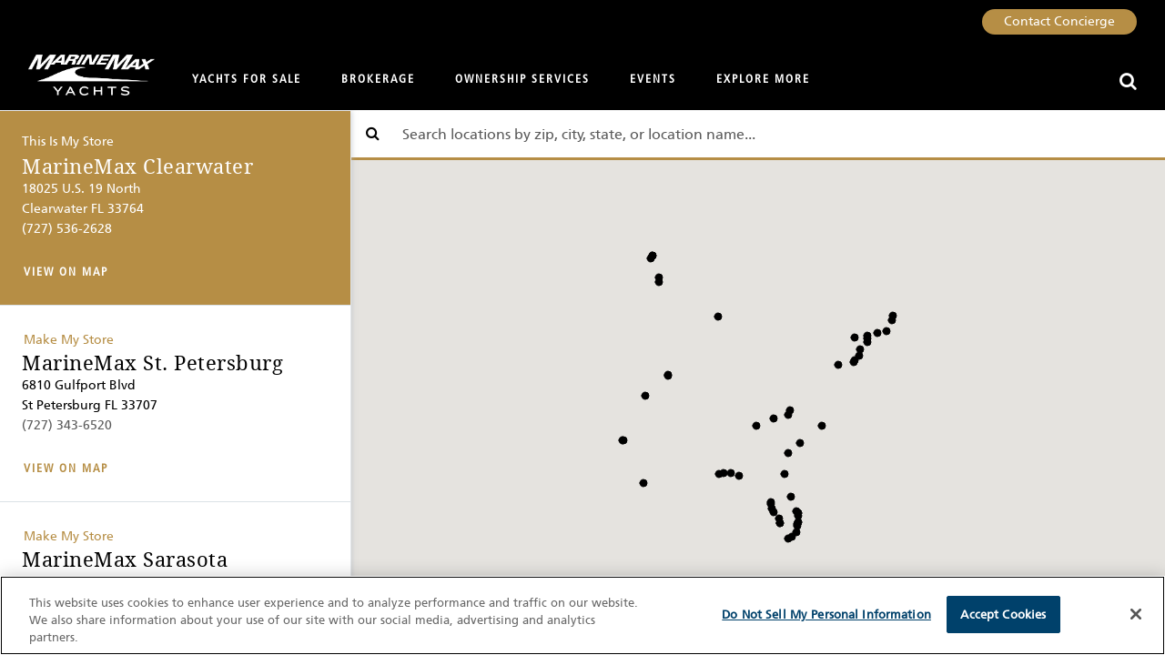

--- FILE ---
content_type: text/html; charset=utf-8
request_url: https://www.marinemax.com/yachts/stores
body_size: 10741
content:

<!DOCTYPE html>
<html lang="en">
<head><script src="/road-O-geneart-thou-no-cannot-thou-word-an-Confe" async></script>
    <meta charset="utf-8" />
    

    <meta name="boat-chat-indicator" content="virtual-boat-chat">
        <script type="text/javascript">
            window.addEventListener('DOMContentLoaded', function () {
                window.cleanBoatData = function (boatString) {
                    if (boatString != null && boatString != undefined) {
                        return boatString;
                    }
                    else {
                        return '';
                    }
                };

                window.getLastBoatViewed = function () {
                    cookieStorage = MarineMax.Storage('cookie');

                    var lastBoatBrand = cookieStorage.getString('lastBoatBrand', window.location.href);
                    var lastBoatYear = cookieStorage.getString('lastBoatYear', window.location.href);
                    var lastBoatModel = cookieStorage.getString('lastBoatModel', window.location.href);

                    return {
                        'lastBoatBrand': cleanBoatData(lastBoatBrand),
                        'lastBoatYear': cleanBoatData(lastBoatYear),
                        'lastBoatModel': cleanBoatData(lastBoatModel)
                    };
                };

                window.intercomSettings = window.intercomSettings || {};
                window.intercomSettings.Channel = 'Internet';
                window.intercomSettings.Source = 'MarineMaxYachts.com';
                window.intercomSettings.Medium = 'Intercom Chat';
                window.intercomSettings.store_code = 'CW';
                window.intercomSettings.my_store = 'MarineMax Clearwater';
                var lastBoat = window.getLastBoatViewed();
                window.intercomSettings['Last Boat Brand'] = lastBoat.lastBoatBrand;
                window.intercomSettings['Last Boat Model'] = lastBoat.lastBoatModel;
                window.intercomSettings['Last Boat Year'] = lastBoat.lastBoatYear;

                window.intercomEvents = {
                    eventIds: [
                    ],
                    page: '0267b97e19c44e6a8dc3f9425c95e52b'
                }
            });
        </script>

    <link rel="icon" href="/Areas/MM/Content/images/yachts/favicon.ico" type="image/x-icon">
    


<meta http-equiv="content-language" content="en" />
<meta http-equiv="content-type" content="text/html;charset=UTF-8" />
<meta name="google-site-verification" content="JrOdrrYeOopGZQwEuNPAcbDlbCCnpPiGB_BzXXVI_p0" />
    <meta name="viewport" content="width=device-width, initial-scale=1.0, shrink-to-fit=yes" />
<title>Find a Yacht Dealer Near You</title>
<meta name="description" content="MarineMax has Yacht Locations Across the US to Serve Your Yachting Needs">
<meta property="og:title" content="Find a Yacht Dealer Near You" />
<meta property="og:description" content="MarineMax has Yacht Locations Across the US to Serve Your Yachting Needs" />
    <meta property="og:site_name" content="MarineMax Yachts" />
    <meta property="og:locale" content="en_US" />
    <meta property="og:type" content="website" />
    <meta property="og:url" content="https://www.marinemax.com/yachts/stores" />
    <link rel="canonical" href="https://www.marinemax.com/yachts/stores" />
    <meta http-equiv="last-modified" content="2018-11-26@19:21:02 Z" />



    
        <link href="/Areas/MM/Content/styles/yacht.min.css?t=122225025726" rel="stylesheet" />
        <style>
            .find-a-boat-v2-container .fab-facets .facets .sections > li .facet-content .btn-see-more { color: #b68e45; }
.form-mmx.account-form .btn.btn-white { background-color: #000; color: white; }
.form-mmx.account-form .btn.btn-white:hover { background-color: #4b4b4b; color:white; }
@media (min-width: 768px) { .account-section .department-content { display: flex; flex-wrap: wrap; } }
        </style>

    <script> 
  // Define dataLayer and the gtag function. 
  window.dataLayer = window.dataLayer || []; 
  function gtag(){dataLayer.push(arguments);} 
  
  gtag('set' , 'developer_id.dYWJhMj', true);

  // Default ad_storage to 'granted'. 
  gtag('consent', 'default', { 
        ad_storage: "granted", 
        analytics_storage: "granted", 
        functionality_storage: "granted", 
        personalization_storage: "granted", 
        security_storage: "granted",  
        ad_user_data: "granted",
        ad_personalization: "granted", 
'wait_for_update': 500 

  }); 
</script>

<!-- Google Tag Manager -->
<script>(function(w,d,s,l,i){w[l]=w[l]||[];w[l].push({'gtm.start':
new Date().getTime(),event:'gtm.js'});var f=d.getElementsByTagName(s)[0],
j=d.createElement(s),dl=l!='dataLayer'?'&l='+l:'';j.async=true;j.src=
'https://www.googletagmanager.com/gtm.js?id='+i+dl;f.parentNode.insertBefore(j,f);
})(window,document,'script','dataLayer','GTM-5WCW27');</script>
<!-- End Google Tag Manager -->

<!-- OneTrust Cookies Consent Notice start for marinemax.com -->

<script src="https://cdn.cookielaw.org/scripttemplates/otSDKStub.js"  type="text/javascript" charset="UTF-8" data-domain-script="9aa2bda2-045a-4d9d-b844-53acf211b2ab" ></script>
<script type="text/javascript">
function OptanonWrapper() { }
</script>
<!-- OneTrust Cookies Consent Notice end for marinemax.com -->

    <meta name="google-site-verification" content="teWRXMggK95SpTU4CVH1GehHYZgI1oEP53l3xACnqGE" />
    
    <meta name="msvalidate.01" content="0FD44BD9F3DBB06AA37DBB06E7D997E5" />
</head>
<body data-site="Yachts">
    <!-- Google Tag Manager (noscript) -->
<noscript><iframe src="https://www.googletagmanager.com/ns.html?id=GTM-5WCW27"
height="0" width="0" style="display:none;visibility:hidden"></iframe></noscript>
<!-- End Google Tag Manager (noscript) -->
    <a href="#main-content" class="skip-to-section">Skip to Main Content</a>
<a href="#header-q" class="skip-to-section search">Skip to Search</a>

    <div class="fullscreen-container yacht-container">
            <header id="main-header" class="stickyable yachts" role="banner" @keyup="tabOut($event)">
                
                
<div class="yacht-header">
    <div class="utility-bar">
        <div class="container">
            <div class="row">
                <div class="utility-bar-viewport">
                        <a href="/" class="return-mmx-link">Back to <strong>MarineMax.com</strong></a>

                   
                <ul class="utility-links">

                        <li class="guest"><a href="/yachts/about/contact-us" target="" class="btn btn-primary">Contact Concierge</a></li>
                        <!--Disable Login per Marinemax request-->
                        

                    </ul>
                </div>
            </div>
        </div>
    </div>
    <div class="search-bar" v-bind:class="{active: viewState.searchOpen}">
        <div class="container">
            <div class="row">
                <div class="search-box" rel="search" @keydown.prevent.esc="closeSearch()" ref="search-box">
                    <form action="/yachts/search">
                        <div class="input-box">
                            <label for="header-q" class="sr-only">Header-SearchLabel</label>
                            <input type="text" placeholder="Search MarineMax Yachts..." v-model="q" name="q" id="header-q" autocomplete="off" @keydown.prevent.enter="submitForm" title="Search MarineMax Yachts..." aria-label="Search MarineMax Yachts..." :tabindex="searchTabIndex" />
                            <button type="submit" class="btn-submit"><span class="sr-only">Search</span></button>
                            <button type="submit" v-on:click.prevent="viewState.searchOpen = true" class="btn btn-link search-icon" title="Show global search" aria-hidden="true" tabindex="-1"> <span class="sr-only">Show global search</span></button>
                            <button type="button" v-on:click.prevent="viewState.searchOpen = false" class="btn btn-link search-close" title="Hide global search" :tabindex="viewState.searchOpen ? '0' : '-1'"><span class="sr-only">Hide global search</span></button>
                        </div>
                    </form>
                    <div class="search-results-container">
                        <div class="content">
                            <ul class="sections">
                                <li v-for="(section, index) in results">
                                    <span><a :href="section.SearchPageUrl">{{section.HeadingText}}</a></span>
                                    <div class="search-results">
                                        <ul>
                                            <li v-if="!section.ResultItems || !section.ResultItems.length"><em>No results were found.</em></li>
                                            <li v-for="(item, itemIndex) in section.ResultItems" v-show="item.Heading" v-if="section.ResultItems && section.ResultItems.length">
                                                <a :href="makeAbsoluteUrl(item.Url)">
                                                    <div class="heading" v-html="item.Heading"></div>
                                                    <div class="subheading" v-html="item.Subheading"></div>
                                                </a>
                                            </li>
                                        </ul>
                                    </div>
                                </li>
                            </ul>
                        </div>
                    </div>
                </div>
            </div>
        </div>
    </div>
    <div class="main-bar">
        <div class="container">
            <div class="row">
                <div class="identity-nav-viewport">
                    <div class="identity-location">
                        <a href="/yachts" class="logo" aria-label="Go to MarineMax home page" title="MarineMax Yachts logo">
                            <img src="/Areas/MM/Content/images/marinemax-yachts-logo.png" alt="MarineMax Yachts logo" />
                        </a>
                    </div>
                    <div class="navigation" rel="navigation">
                            <div class="navigation-wrapper" @keydown.prevent.esc="closeNavigation()">
                                <div class="mobile-heading">
                                    <a href="/yachts" class="logo" tabindex="-1" title="MarineMax Yachts logo">
                                        <img src="/Areas/MM/Content/images/marinemax-yachts-logo.png" alt="MarineMax Yachts logo" />
                                    </a>
                                    <a href="#" @click.prevent="viewState.navOpen = false; viewState.selectedPrimaryNav = null" class="mobile-close" title="Show navigation" :tabindex="primaryNavTabIndex">
                                        <span class="sr-only">Show navigation</span>
                                    </a>
                                </div>
                                <nav role="navigation" class="link-content">
                                    <ul>
                                            <li class="mobile-quick-link guest">
                                                <a href="/yachts/about/contact-us" target="" class="btn btn-primary shadow" :tabindex="primaryNavTabIndex">Contact Concierge</a>
                                            </li>
                                            
                                                <li ref="primary-nav-link-0" :class="{'active' : viewState.selectedPrimaryNav === 'primary-nav-link-0'}" @keydown="handleADAKeyboardNavInput($event, 'primary-nav-link-0')" @focus="viewState.selectedPrimaryNav = null">
                                                    <a class="primary" @focus="viewState.selectedPrimaryNav = null" target="_self" href="/yachts/yachts-for-sale" :tabindex="primaryNavTabIndex">Yachts for Sale</a>
                                                </li>
                                                <li ref="primary-nav-link-1" :class="{'active' : viewState.selectedPrimaryNav === 'primary-nav-link-1'}" @keydown="handleADAKeyboardNavInput($event, 'primary-nav-link-1')" @focus="viewState.selectedPrimaryNav = null">
                                                    <a href="/yachts/brokerage" @focus="viewState.selectedPrimaryNav = null" :tabindex="primaryNavTabIndex" title="Brokerage" class="primary" target="_self">Brokerage</a>
                                                </li>
                                                <li ref="primary-nav-link-2" :class="{'active' : viewState.selectedPrimaryNav === 'primary-nav-link-2'}" @keydown="handleADAKeyboardNavInput($event, 'primary-nav-link-2')" @focus="viewState.selectedPrimaryNav = null">
                                                    <a href="/yachts/yacht-ownership" @focus="viewState.selectedPrimaryNav = null" :tabindex="primaryNavTabIndex" title="Ownership Services" class="primary" target="_self">Ownership Services</a>
                                                </li>
                                                <li ref="primary-nav-link-3" :class="{'active' : viewState.selectedPrimaryNav === 'primary-nav-link-3'}" @keydown="handleADAKeyboardNavInput($event, 'primary-nav-link-3')" @focus="viewState.selectedPrimaryNav = null">
                                                    <a class="primary" @focus="viewState.selectedPrimaryNav = null" target="_self" href="/yachts/yacht-events" :tabindex="primaryNavTabIndex">Events</a>
                                                </li>
                                                <li ref="primary-nav-link-4" :class="{'active' : viewState.selectedPrimaryNav === 'primary-nav-link-4'}" @keydown="handleADAKeyboardNavInput($event, 'primary-nav-link-4')" @focus="viewState.selectedPrimaryNav = null">
                                                    <a :aria-haspopup="isDesktop() ? 'true' : 'false'" href="/yachts/about/contact-us" :tabindex="primaryNavTabIndex" class="primary" @focus="viewState.selectedPrimaryNav = null" :aria-expanded="viewState.selectedPrimaryNav == 'primary-nav-link-4' ? 'true' : 'false'" target="_self">Explore More</a>
                                                        <a href="#" class="sub-trigger fa fa-angle-right" :class="{'triggered' : viewState.selectedPrimaryNav === 'primary-nav-link-4'}" :tabindex="primaryNavTabIndex" @keydown.prevent.space="viewState.selectedPrimaryNav = 'primary-nav-link-4'" @click.prevent="viewState.selectedPrimaryNav = 'primary-nav-link-4'" aria-haspopup="true" :aria-expanded="viewState.selectedPrimaryNav === 'primary-nav-link-4' ? 'true' : 'false'"><span class="sr-only">Go to child menu</span></a>
                                                        <div class="sub" role="dialog">
                                                            <div class="mobile-heading">
                                                                <a href="#" class="mobile-back fa fa-angle-left" @click.prevent="viewState.selectedPrimaryNav = null" :tabindex="calculateSecondaryNavigationTabIndex('primary-nav-link-4')"><span class="sr-only">Back to parent menu</span></a>
                                                                <span>Explore More</span>
                                                                <a href="#" class="mobile-close" v-on:click.prevent="viewState.navOpen = false; viewState.selectedPrimaryNav = null" :tabindex="calculateSecondaryNavigationTabIndex('primary-nav-link-4')"><span class="sr-only">Hide navigation</span></a>
                                                            </div>
                                                            <div class="link-content">
                                                                <ul>

                                                                        <li ref="secondary-nav-link-0">
                                                                            <a class="secondary" target="_self" title="Yacht Team" href="/yachts/about/yacht-team" :tabindex="calculateSecondaryNavigationTabIndex('primary-nav-link-4')">Yacht Team</a>
                                                                        </li>
                                                                        <li ref="secondary-nav-link-1">
                                                                            <a class="secondary" target="_self" href="/yachts/find-a-yacht/new-yacht-brands" :tabindex="calculateSecondaryNavigationTabIndex('primary-nav-link-4')">New Yacht Brands</a>
                                                                        </li>
                                                                        <li ref="secondary-nav-link-2">
                                                                            <a class="secondary" target="_self" title="MarineMax Experience" href="/yachts/find-a-yacht/used-yachts" :tabindex="calculateSecondaryNavigationTabIndex('primary-nav-link-4')">Used Yacht Brands</a>
                                                                        </li>
                                                                        <li ref="secondary-nav-link-3">
                                                                            <a class="secondary" target="_self" title="Yacht Centers" href="/yachts/stores" :tabindex="calculateSecondaryNavigationTabIndex('primary-nav-link-4')">Locations</a>
                                                                        </li>
                                                                        <li ref="secondary-nav-link-4">
                                                                            <a class="secondary" target="_self" title="Yacht Lifestyles" href="/yachts/about/yacht-lifestyles-blog" :tabindex="calculateSecondaryNavigationTabIndex('primary-nav-link-4')">Read the Latest</a>
                                                                        </li>
                                                                        <li ref="secondary-nav-link-5">
                                                                            <a class="secondary" target="_self" title="Contact Us" href="/yachts/brokerage/finance-and-insurance" :tabindex="calculateSecondaryNavigationTabIndex('primary-nav-link-4')">Finance & Insurance</a>
                                                                        </li>
                                                                </ul>
                                                            </div>
                                                        </div>
                                                </li>

                                                <li class="mobile-quick-link return-mmx-link"><a href="/" class="primary">Back to <strong>MarineMax.com</strong></a></li>


                                        </ul>
                                </nav>
                            </div>
                    </div>
                    <button type="button" rel="search" v-on:click.prevent="viewState.searchOpen = true" @keydown.prevent.space="viewState.searchOpen = true" class="btn btn-link mobile-trigger search-trigger" title="Show global search"><span class="sr-only">Show global search</span></button>
                    <button type="button" rel="navigation" v-on:click.prevent="openMobileNav()" @keydown.prevent.space="openMobileNav()" class="btn btn-link mobile-trigger mobile-nav-trigger" title="Open navigation">
                        <span></span>
                        <span class="sr-only">Open navigation</span>
                        <span></span>
                        <span></span>
                    </button>
                </div>
            </div>
        </div>
    </div>
</div>
            </header>
        <div class="standard-container" id="main-content" role="main">
            

<script id="store-data-json" type="application/json">
    {
  "isYachtSearch": true,
  "stores": {
    "229348": {
      "isYachtCenter": false,
      "detail": "/stores/amityville",
      "inventory": "/yachts/yachts-for-sale/stores/amityville?Category=New|MarineMax|Brokerage",
      "phone": "(631) 957-5900"
    },
    "560841": {
      "isYachtCenter": false,
      "detail": "/stores/crosslake",
      "inventory": "/yachts/yachts-for-sale/stores/crosslake?Category=New|MarineMax|Brokerage",
      "phone": "(218) 692-3570"
    },
    "597572": {
      "isYachtCenter": false,
      "detail": "/stores/jupiter",
      "inventory": "/yachts/yachts-for-sale/stores/jupiter?Category=New|MarineMax|Brokerage",
      "phone": "(561) 203-3220"
    },
    "44089": {
      "isYachtCenter": false,
      "detail": "/stores/kent-island",
      "inventory": "/yachts/yachts-for-sale/stores/kent-island?Category=New|MarineMax|Brokerage",
      "phone": "(410) 732-1260"
    },
    "597573": {
      "isYachtCenter": false,
      "detail": "/stores/palm-beach-service-center",
      "inventory": "/yachts/yachts-for-sale/stores/palm beach service center?Category=New|MarineMax|Brokerage",
      "phone": "(561)203-3220"
    },
    "62546": {
      "isYachtCenter": false,
      "detail": "/stores/boston",
      "inventory": "/yachts/yachts-for-sale/stores/boston?Category=New|MarineMax|Brokerage",
      "phone": "(617) 288-1000"
    },
    "44093": {
      "isYachtCenter": false,
      "detail": "/stores/brant-beach-service-center",
      "inventory": "/yachts/yachts-for-sale/stores/brant-beach-service-center ?Category=New|MarineMax|Brokerage",
      "phone": "(609) 494-2838"
    },
    "44095": {
      "isYachtCenter": false,
      "detail": "/stores/brick",
      "inventory": "/yachts/yachts-for-sale/stores/brick?Category=New|MarineMax|Brokerage",
      "phone": "(732) 840-2100"
    },
    "21315": {
      "isYachtCenter": false,
      "detail": "/stores/charleston",
      "inventory": "/yachts/yachts-for-sale/stores/charleston?Category=New|MarineMax|Brokerage",
      "phone": "(843) 747-1889"
    },
    "44103": {
      "isYachtCenter": false,
      "detail": "/stores/clearwater",
      "inventory": "/yachts/yachts-for-sale/stores/clearwater?Category=New|MarineMax|Brokerage",
      "phone": "(727) 536-2628"
    },
    "44167": {
      "isYachtCenter": false,
      "detail": "/stores/cocoa",
      "inventory": "/yachts/yachts-for-sale/stores/cocoa?Category=New|MarineMax|Brokerage",
      "phone": "(321) 636-3142 "
    },
    "44111": {
      "isYachtCenter": false,
      "detail": "/stores/lake-lanier",
      "inventory": "/yachts/yachts-for-sale/stores/lake lanier?Category=New|MarineMax|Brokerage",
      "phone": "(770) 781-9370 "
    },
    "44137": {
      "isYachtCenter": false,
      "detail": "/stores/dallas",
      "inventory": "/yachts/yachts-for-sale/stores/dallas?Category=New|MarineMax|Brokerage",
      "phone": "(972) 436-9979 "
    },
    "49573": {
      "isYachtCenter": false,
      "detail": "/stores/dallas-yacht-center",
      "inventory": "/yachts/yachts-for-sale/stores/dallas-yacht-center?Category=New|MarineMax|Brokerage",
      "phone": "(469) 293-9095"
    },
    "62541": {
      "isYachtCenter": false,
      "detail": "/stores/danvers",
      "inventory": "/yachts/yachts-for-sale/stores/danvers?Category=New|MarineMax|Brokerage",
      "phone": "(781) 395-0050"
    },
    "44113": {
      "isYachtCenter": false,
      "detail": "/stores/east-florida-yacht-center",
      "inventory": "/yachts/yachts-for-sale/stores/east-florida-yacht-center?Category=New|MarineMax|Brokerage",
      "phone": "(954) 926-0308 "
    },
    "44207": {
      "isYachtCenter": false,
      "detail": "/stores/excelsior",
      "inventory": "/yachts/yachts-for-sale/stores/excelsior?Category=New|MarineMax|Brokerage",
      "phone": "(952) 346-4857 "
    },
    "44115": {
      "isYachtCenter": false,
      "detail": "/stores/fort-myers",
      "inventory": "/yachts/yachts-for-sale/stores/fort-myers?Category=New|MarineMax|Brokerage",
      "phone": "(239) 481-8200"
    },
    "219342": {
      "isYachtCenter": false,
      "detail": "/stores/fort-walton-beach",
      "inventory": "/yachts/yachts-for-sale/stores/fort-walton-beach?Category=New|MarineMax|Brokerage",
      "phone": "(850) 760-0300"
    },
    "44121": {
      "isYachtCenter": false,
      "detail": "/stores/grand-lake",
      "inventory": "/yachts/yachts-for-sale/stores/grand-lake?Category=New|MarineMax|Brokerage",
      "phone": "(918) 782-3277 "
    },
    "21313": {
      "isYachtCenter": false,
      "detail": "/stores/greenville",
      "inventory": "/yachts/yachts-for-sale/stores/greenville?Category=New|MarineMax|Brokerage",
      "phone": "(864) 236-9005"
    },
    "44117": {
      "isYachtCenter": false,
      "detail": "/stores/gulf-shores",
      "inventory": "/yachts/yachts-for-sale/stores/gulf-shores?Category=New|MarineMax|Brokerage",
      "phone": "(251) 981-1113 "
    },
    "837548": {
      "isYachtCenter": false,
      "detail": "/stores/harbour-towne",
      "inventory": "/yachts/yachts-for-sale/stores/harbour towne?Category=New|MarineMax|Brokerage",
      "phone": "(954) 922-7544"
    },
    "44185": {
      "isYachtCenter": false,
      "detail": "/stores/houston",
      "inventory": "/yachts/yachts-for-sale/stores/houston?Category=New|MarineMax|Brokerage",
      "phone": "(281) 326-4224"
    },
    "44125": {
      "isYachtCenter": false,
      "detail": "/stores/huntington",
      "inventory": "/yachts/yachts-for-sale/stores/huntington?Category=New|MarineMax|Brokerage",
      "phone": "(631) 424-2710 "
    },
    "639683": {
      "isYachtCenter": false,
      "detail": "/stores/islamorada",
      "inventory": "/yachts/yachts-for-sale/stores/islamorada?Category=New|MarineMax|Brokerage",
      "phone": "(305) 564-9747"
    },
    "44127": {
      "isYachtCenter": false,
      "detail": "/stores/jacksonville",
      "inventory": "/yachts/yachts-for-sale/stores/jacksonville?Category=New|MarineMax|Brokerage",
      "phone": "(904) 338-9970"
    },
    "44131": {
      "isYachtCenter": false,
      "detail": "/stores/lake-hopatcong",
      "inventory": "/yachts/yachts-for-sale/stores/lake-hopatcong?Category=New|MarineMax|Brokerage",
      "phone": "(973) 663-2045 "
    },
    "21314": {
      "isYachtCenter": false,
      "detail": "/stores/lake-norman",
      "inventory": "/yachts/yachts-for-sale/stores/lake-norman?Category=New|MarineMax|Brokerage",
      "phone": "(704) 892-9676"
    },
    "44133": {
      "isYachtCenter": false,
      "detail": "/stores/lake-ozark",
      "inventory": "/yachts/yachts-for-sale/stores/lake-ozark?Category=New|MarineMax|Brokerage",
      "phone": "(573) 365-5382 "
    },
    "21306": {
      "isYachtCenter": false,
      "detail": "/stores/lake-wylie",
      "inventory": "/yachts/yachts-for-sale/stores/lake-wylie?Category=New|MarineMax|Brokerage",
      "phone": "(803) 831-2101"
    },
    "747478": {
      "isYachtCenter": false,
      "detail": "/stores/marathon",
      "inventory": "/yachts/yachts-for-sale/stores/marathon?Category=New|MarineMax|Brokerage",
      "phone": "(305) 743-7008"
    },
    "44153": {
      "isYachtCenter": false,
      "detail": "/stores/miami",
      "inventory": "/yachts/yachts-for-sale/stores/miami?Category=New|MarineMax|Brokerage",
      "phone": "(305) 758-5786"
    },
    "44155": {
      "isYachtCenter": false,
      "detail": "/stores/naples",
      "inventory": "/yachts/yachts-for-sale/stores/naples?Category=New|MarineMax|Brokerage",
      "phone": "(239) 262-1000 "
    },
    "426845": {
      "isYachtCenter": false,
      "detail": "/stores/yachts-and-charter",
      "inventory": "/yachts/yachts-for-sale/stores/yachts-and-charter?Category=New|MarineMax|Brokerage",
      "phone": "(239) 963-8108"
    },
    "401746": {
      "isYachtCenter": false,
      "detail": "/stores/nisswa",
      "inventory": "/yachts/yachts-for-sale/stores/nisswa?Category=New|MarineMax|Brokerage",
      "phone": "(800) 346-2292"
    },
    "44163": {
      "isYachtCenter": false,
      "detail": "/stores/norwalk",
      "inventory": "/yachts/yachts-for-sale/stores/norwalk?Category=New|MarineMax|Brokerage",
      "phone": "(203) 831-6311 "
    },
    "44165": {
      "isYachtCenter": false,
      "detail": "/stores/ocean-reef",
      "inventory": "/yachts/yachts-for-sale/stores/ocean-reef?Category=New|MarineMax|Brokerage",
      "phone": "(305) 367-3969"
    },
    "164172": {
      "isYachtCenter": false,
      "detail": "/stores/ocean-view",
      "inventory": "/yachts/yachts-for-sale/stores/ocean-view?Category=New|MarineMax|Brokerage",
      "phone": "609-624-1117"
    },
    "44169": {
      "isYachtCenter": false,
      "detail": "/stores/osage-beach",
      "inventory": "/yachts/yachts-for-sale/stores/osage-beach?Category=New|MarineMax|Brokerage",
      "phone": "(573) 348-1299"
    },
    "62595": {
      "isYachtCenter": false,
      "detail": "/stores/palm-beach-gardens",
      "inventory": "/yachts/yachts-for-sale/stores/palm-beach-at-pga-marina?Category=New|MarineMax|Brokerage",
      "phone": "(561) 494-7267 "
    },
    "44223": {
      "isYachtCenter": false,
      "detail": "/stores/panama-city-beach",
      "inventory": "/yachts/yachts-for-sale/stores/panama-city-beach?Category=New|MarineMax|Brokerage",
      "phone": "(850) 708-1317 "
    },
    "44173": {
      "isYachtCenter": false,
      "detail": "/stores/pensacola",
      "inventory": "/yachts/yachts-for-sale/stores/pensacola-at-bahia-mar?Category=New|MarineMax|Brokerage",
      "phone": " (850) 477-1112"
    },
    "44175": {
      "isYachtCenter": false,
      "detail": "/stores/pompano",
      "inventory": "/yachts/yachts-for-sale/stores/pompano?Category=New|MarineMax|Brokerage",
      "phone": " (954) 783-9555"
    },
    "44181": {
      "isYachtCenter": false,
      "detail": "/stores/rogers",
      "inventory": "/yachts/yachts-for-sale/stores/rogers?Category=New|MarineMax|Brokerage",
      "phone": "(763) 428-4126 "
    },
    "44183": {
      "isYachtCenter": false,
      "detail": "/stores/sarasota",
      "inventory": "/yachts/yachts-for-sale/stores/sarasota?Category=New|MarineMax|Brokerage",
      "phone": "(941) 388-4411 "
    },
    "21312": {
      "isYachtCenter": false,
      "detail": "/stores/savannah",
      "inventory": "/yachts/yachts-for-sale/stores/savannah?Category=New|MarineMax|Brokerage",
      "phone": "(912) 897-9881"
    },
    "44189": {
      "isYachtCenter": false,
      "detail": "/stores/somers-point",
      "inventory": "/yachts/yachts-for-sale/stores/somers-point?Category=New|MarineMax|Brokerage",
      "phone": "(609) 926-0600 "
    },
    "44217": {
      "isYachtCenter": false,
      "detail": "/stores/st-petersburg",
      "inventory": "/yachts/yachts-for-sale/stores/st-petersburg?Category=New|MarineMax|Brokerage",
      "phone": " (727) 343-6520"
    },
    "44193": {
      "isYachtCenter": false,
      "detail": "/stores/stuart",
      "inventory": "/yachts/yachts-for-sale/stores/stuart?Category=New|MarineMax|Brokerage",
      "phone": "(772) 287-4495 "
    },
    "44203": {
      "isYachtCenter": false,
      "detail": "/stores/venice",
      "inventory": "/yachts/yachts-for-sale/stores/venice?Category=New|MarineMax|Brokerage",
      "phone": "(941) 485-3388 "
    },
    "62565": {
      "isYachtCenter": false,
      "detail": "/stores/wakefield",
      "inventory": "/yachts/yachts-for-sale/stores/wakefield?Category=New|MarineMax|Brokerage",
      "phone": "(401) 239-1030"
    },
    "44227": {
      "isYachtCenter": false,
      "detail": "/stores/westbrook",
      "inventory": "/yachts/yachts-for-sale/stores/westbrook?Category=New|MarineMax|Brokerage",
      "phone": "(860) 399-5581 "
    },
    "44211": {
      "isYachtCenter": false,
      "detail": "/stores/wrightsville-beach",
      "inventory": "/yachts/yachts-for-sale/stores/wrightsville-beach?Category=New|MarineMax|Brokerage",
      "phone": "(910) 256-8100"
    },
    "550448": {
      "isYachtCenter": false,
      "detail": "/stores/west-palm-beach-waterfront",
      "inventory": "/yachts/yachts-for-sale/stores/west-palm-beach?Category=New|MarineMax|Brokerage",
      "phone": "(561) 220-2977"
    },
    "44177": {
      "isYachtCenter": false,
      "detail": "/stores/yacht-center",
      "inventory": "/yachts/yachts-for-sale/stores/yacht-center?Category=New|MarineMax|Brokerage",
      "phone": "(954) 618-0440"
    }
  }
}
</script>

<section class="store-search" id="store-search">
        <div class="map-container">
                <div class="search-bar">
        <div class="input-box">
            <label for="store-q" class="sr-only">Search Location</label>
            <input type="text" id="store-q" v-model="location" title="Find store by location which includes city, state, or zip" aria-label="Find store by location which includes city, state, or zip" debounce="2000" placeholder="Search locations by zip, city, state, or location name..." />
        </div>
    </div>

            <div class="map" ref="storeMap"></div>
            <div class="legend">
                <ul>
                    <li>
                        <button type="button" @click="storeFilter = (storeFilter === 'yachtCenters' ? '' : 'yachtCenters')" :class="{'active' : storeFilter === 'yachtCenters'}">
                            <img src="/Areas/MM/Content/images/gps-yachts-center.svg" alt="Yacht Center"/>
                            Yacht Center
                        </button>
                    </li>
                    <li>
                        <button type="button" @click="storeFilter = (storeFilter === 'stores' ? '' : 'stores')" :class="{'active' : storeFilter === 'stores'}">
                            <span class="circle" aria-label="MarineMax Stores"></span>
                            MarineMax Stores
                        </button>
                    </li>
                </ul>
            </div>
        </div>
    <div class="stores" v-cloak>
            <div class="s-r store-card">
                <h2><a href="/stores/amityville">MarineMax Amityville Service Center</a></h2>
                <address>
                    144 Ocean Avenue<br/>
                    Amityville, NY 11701
                </address>
                <div class="phone">Phone: (631) 957-5900</div>
            </div>
            <div class="s-r store-card">
                <h2><a href="/stores/boston">MarineMax Boston</a></h2>
                <address>
                    64 Washington Court<br/>
                        Bay Pointe Marina<br/>
                    Quincy, MA 02169
                </address>
                <div class="phone">Phone: (617) 288-1000</div>
            </div>
            <div class="s-r store-card">
                <h2><a href="/stores/brant-beach-service-center">MarineMax Brant Beach</a></h2>
                <address>
                    20 W. 44th Street<br/>
                    Brant Beach, NJ 08008
                </address>
                <div class="phone">Phone: (609) 494-2838</div>
            </div>
            <div class="s-r store-card">
                <h2><a href="/stores/brick">MarineMax Brick</a></h2>
                <address>
                    1500 Riverside Dr.<br/>
                    Brick Township, NJ 08724
                </address>
                <div class="phone">Phone: (732) 840-2100</div>
            </div>
            <div class="s-r store-card">
                <h2><a href="/stores/charleston">MarineMax Charleston</a></h2>
                <address>
                    152 Sportsman Island Drive<br/>
                    Charleston, SC 29492
                </address>
                <div class="phone">Phone: (843) 747-1889</div>
            </div>
            <div class="s-r store-card">
                <h2><a href="/stores/clearwater">MarineMax Clearwater</a></h2>
                <address>
                    18025 U.S. 19 North<br/>
                    Clearwater, FL 33764
                </address>
                <div class="phone">Phone: (727) 536-2628</div>
            </div>
            <div class="s-r store-card">
                <h2><a href="/stores/cocoa">MarineMax Cocoa</a></h2>
                <address>
                    1410 King Street<br/>
                    Cocoa, FL 32922
                </address>
                <div class="phone">Phone: (321) 636-3142 </div>
            </div>
            <div class="s-r store-card">
                <h2><a href="/stores/crosslake">MarineMax Crosslake</a></h2>
                <address>
                    36448 County Road 66<br/>
                    Crosslake, MN 56442
                </address>
                <div class="phone">Phone: (218) 692-3570</div>
            </div>
            <div class="s-r store-card">
                <h2><a>MarineMax Crosslake</a></h2>
                <address>
                    36448 Co Rd 66<br/>
                    Crosslake, MN 56442
                </address>
                <div class="phone">Phone: </div>
            </div>
            <div class="s-r store-card">
                <h2><a href="/stores/dallas">MarineMax Dallas</a></h2>
                <address>
                    1490 N. Stemmons Freeway<br/>
                    Lewisville, TX 75067
                </address>
                <div class="phone">Phone: (972) 436-9979 </div>
            </div>
            <div class="s-r store-card">
                <h2><a href="/stores/dallas-yacht-center">MarineMax Dallas Yacht Center</a></h2>
                <address>
                    1481 E. Hill Park Rd.<br/>
                        Route 3<br/>
                    Lewisville, TX 75056
                </address>
                <div class="phone">Phone: (469) 293-9095</div>
            </div>
            <div class="s-r store-card">
                <h2><a href="/stores/danvers">MarineMax Danvers</a></h2>
                <address>
                    10 Hutchinson Dr<br/>
                    Danvers, MA 01923
                </address>
                <div class="phone">Phone: (781) 395-0050</div>
            </div>
            <div class="s-r store-card">
                <h2><a href="/stores/excelsior">MarineMax Excelsior</a></h2>
                <address>
                    141 Minnetonka Blvd<br/>
                    Excelsior, MN 55331
                </address>
                <div class="phone">Phone: (952) 346-4857 </div>
            </div>
            <div class="s-r store-card">
                <h2><a href="/stores/fort-myers">MarineMax Fort Myers</a></h2>
                <address>
                    14030 McGregor Boulevard<br/>
                    Fort Myers, FL 33919
                </address>
                <div class="phone">Phone: (239) 481-8200</div>
            </div>
            <div class="s-r store-card">
                <h2><a href="/stores/fort-walton-beach">MarineMax Ft. Walton Beach</a></h2>
                <address>
                    14 Miracle Strip Parkway SW<br/>
                    Fort Walton Beach, FL 32548
                </address>
                <div class="phone">Phone: (850) 760-0300</div>
            </div>
            <div class="s-r store-card">
                <h2><a href="/stores/grand-lake">MarineMax Grand Lake</a></h2>
                <address>
                    56300 East 280 Road<br/>
                    Monkey Island, OK 74331
                </address>
                <div class="phone">Phone: (918) 782-3277 </div>
            </div>
            <div class="s-r store-card">
                <h2><a href="/stores/greenville">MarineMax Greenville</a></h2>
                <address>
                    14 Burty Road<br/>
                    Greenville, SC 29605
                </address>
                <div class="phone">Phone: (864) 236-9005</div>
            </div>
            <div class="s-r store-card">
                <h2><a href="/stores/gulf-shores">MarineMax Gulf Shores</a></h2>
                <address>
                    3829 Gulf Shores Parkway<br/>
                    Gulf Shores, AL 36542
                </address>
                <div class="phone">Phone: (251) 981-1113 </div>
            </div>
            <div class="s-r store-card">
                <h2><a>MarineMax Harbour Towne</a></h2>
                <address>
                    805 NE 3rd St<br/>
                    Dania Beach, FL 33004
                </address>
                <div class="phone">Phone: </div>
            </div>
            <div class="s-r store-card">
                <h2><a href="/stores/houston">MarineMax Houston</a></h2>
                <address>
                    3001 NASA Parkway<br/>
                    Seabrook, TX 77586
                </address>
                <div class="phone">Phone: (281) 326-4224</div>
            </div>
            <div class="s-r store-card">
                <h2><a href="/stores/huntington">MarineMax Huntington</a></h2>
                <address>
                    155 West Shore Road<br/>
                    Huntington, NY 11743
                </address>
                <div class="phone">Phone: (631) 424-2710 </div>
            </div>
            <div class="s-r store-card">
                <h2><a href="/stores/islamorada">MarineMax Islamorada</a></h2>
                <address>
                    80460 Overseas Hwy<br/>
                    Islamorada, FL 33036
                </address>
                <div class="phone">Phone: (305) 564-9747</div>
            </div>
            <div class="s-r store-card">
                <h2><a href="/stores/jacksonville">MarineMax Jacksonville at Beach Marine</a></h2>
                <address>
                    2079 Beach Blvd<br/>
                    Jacksonville Beach, FL 32250
                </address>
                <div class="phone">Phone: (904) 338-9970</div>
            </div>
            <div class="s-r store-card">
                <h2><a href="/stores/jupiter">MarineMax Jupiter</a></h2>
                <address>
                    1095 N Hwy A1A<br/>
                    Jupiter, FL 33477
                </address>
                <div class="phone">Phone: (561) 203-3220</div>
            </div>
            <div class="s-r store-card">
                <h2><a>MarineMax Jupiter</a></h2>
                <address>
                    1095 N Hwy A1A<br/>
                    Jupiter, FL 33477
                </address>
                <div class="phone">Phone: </div>
            </div>
            <div class="s-r store-card">
                <h2><a href="/stores/kent-island">MarineMax Kent Island</a></h2>
                <address>
                    448 Kent Narrow Way North<br/>
                    Grasonville, MD 21638
                </address>
                <div class="phone">Phone: (410) 732-1260</div>
            </div>
            <div class="s-r store-card">
                <h2><a href="/stores/lake-hopatcong">MarineMax Lake Hopatcong</a></h2>
                <address>
                    134 Espanong Road<br/>
                    Lake Hopatcong, NJ 07849
                </address>
                <div class="phone">Phone: (973) 663-2045 </div>
            </div>
            <div class="s-r store-card">
                <h2><a href="/stores/lake-lanier">MarineMax Lake Lanier</a></h2>
                <address>
                    1860 Bald Ridge Marina Road<br/>
                    Cumming, GA 30041
                </address>
                <div class="phone">Phone: (770) 781-9370 </div>
            </div>
            <div class="s-r store-card">
                <h2><a href="/stores/lake-norman">MarineMax Lake Norman</a></h2>
                <address>
                    9209 Westmoreland Road<br/>
                    Cornelius, NC 28031
                </address>
                <div class="phone">Phone: (704) 892-9676</div>
            </div>
            <div class="s-r store-card">
                <h2><a href="/stores/lake-ozark">MarineMax Lake Ozark</a></h2>
                <address>
                    3070 Bagnell Dam Blvd<br/>
                    Lake Ozark, MO 65049
                </address>
                <div class="phone">Phone: (573) 365-5382 </div>
            </div>
            <div class="s-r store-card">
                <h2><a href="/stores/lake-wylie">MarineMax Lake Wylie</a></h2>
                <address>
                    310 Blucher Circle<br/>
                    Lake Wylie, SC 29710
                </address>
                <div class="phone">Phone: (803) 831-2101</div>
            </div>
            <div class="s-r store-card">
                <h2><a href="/stores/marathon">MarineMax Marathon</a></h2>
                <address>
                    77 Coco Plum Dr.<br/>
                    Marathon, FL 33050
                </address>
                <div class="phone">Phone: (305) 743-7008</div>
            </div>
            <div class="s-r store-card">
                <h2><a href="/stores/miami">MarineMax Miami</a></h2>
                <address>
                    700 NE 79th Street<br/>
                    Miami, FL 33138
                </address>
                <div class="phone">Phone: (305) 758-5786</div>
            </div>
            <div class="s-r store-card">
                <h2><a href="/stores/naples">MarineMax Naples</a></h2>
                <address>
                    1146 6th Avenue South<br/>
                    Naples, FL 34102
                </address>
                <div class="phone">Phone: (239) 262-1000 </div>
            </div>
            <div class="s-r store-card">
                <h2><a href="/stores/nisswa">MarineMax Nisswa</a></h2>
                <address>
                    24238 Smiley Road<br/>
                    Nisswa, MN 56468
                </address>
                <div class="phone">Phone: (800) 346-2292</div>
            </div>
            <div class="s-r store-card">
                <h2><a href="/stores/norwalk">MarineMax Norwalk</a></h2>
                <address>
                    130 Water Street<br/>
                    Norwalk, CT 06854
                </address>
                <div class="phone">Phone: (203) 831-6311 </div>
            </div>
            <div class="s-r store-card">
                <h2><a href="/stores/ocean-reef">MarineMax Ocean Reef</a></h2>
                <address>
                    2 Fishing Village Drive<br/>
                    Key Largo, FL 33037
                </address>
                <div class="phone">Phone: (305) 367-3969</div>
            </div>
            <div class="s-r store-card">
                <h2><a href="/stores/ocean-view">MarineMax Ocean View</a></h2>
                <address>
                    2602 Shore Road (Route 9)<br/>
                    Ocean View, NJ 08023
                </address>
                <div class="phone">Phone: 609-624-1117</div>
            </div>
            <div class="s-r store-card">
                <h2><a href="/stores/osage-beach">MarineMax Osage Beach</a></h2>
                <address>
                    4543 Osage Beach Parkway<br/>
                    Osage Beach, MO 65065
                </address>
                <div class="phone">Phone: (573) 348-1299</div>
            </div>
            <div class="s-r store-card">
                <h2><a href="/stores/panama-city-beach">MarineMax Panama City Beach</a></h2>
                <address>
                    3605 Thomas Drive<br/>
                    Panama City, FL 32408
                </address>
                <div class="phone">Phone: (850) 708-1317 </div>
            </div>
            <div class="s-r store-card">
                <h2><a href="/stores/pensacola">MarineMax Pensacola</a></h2>
                <address>
                    1901 Cypress St<br/>
                    Pensacola, FL 32502
                </address>
                <div class="phone">Phone:  (850) 477-1112</div>
            </div>
            <div class="s-r store-card">
                <h2><a href="/stores/pompano">MarineMax Pompano</a></h2>
                <address>
                    700 South Federal Highway<br/>
                    Pompano Beach, FL 33062
                </address>
                <div class="phone">Phone:  (954) 783-9555</div>
            </div>
            <div class="s-r store-card">
                <h2><a href="/stores/rogers">MarineMax Rogers</a></h2>
                <address>
                    20300 County Road 81<br/>
                        P.O. Box 250<br/>
                    Rogers, MN 55374
                </address>
                <div class="phone">Phone: (763) 428-4126 </div>
            </div>
            <div class="s-r store-card">
                <h2><a href="/stores/sarasota">MarineMax Sarasota</a></h2>
                <address>
                    1601 Ken Thompson Parkway<br/>
                    Sarasota, FL 34236
                </address>
                <div class="phone">Phone: (941) 388-4411 </div>
            </div>
            <div class="s-r store-card">
                <h2><a href="/stores/savannah">MarineMax Savannah</a></h2>
                <address>
                    3518 Old Tybee Road<br/>
                    Thunderbolt, GA 31410
                </address>
                <div class="phone">Phone: (912) 897-9881</div>
            </div>
            <div class="s-r store-card">
                <h2><a href="/stores/somers-point">MarineMax Somers Point</a></h2>
                <address>
                    600 Bay Avenue<br/>
                    Somers Point, NJ 08244
                </address>
                <div class="phone">Phone: (609) 926-0600 </div>
            </div>
            <div class="s-r store-card">
                <h2><a href="/stores/st-petersburg">MarineMax St. Petersburg</a></h2>
                <address>
                    6810 Gulfport Blvd<br/>
                    St Petersburg, FL 33707
                </address>
                <div class="phone">Phone:  (727) 343-6520</div>
            </div>
            <div class="s-r store-card">
                <h2><a href="/stores/stuart">MarineMax Stuart</a></h2>
                <address>
                    2370 SW Palm City Road<br/>
                    Stuart, FL 34994
                </address>
                <div class="phone">Phone: (772) 287-4495 </div>
            </div>
            <div class="s-r store-card">
                <h2><a href="/stores/venice">MarineMax Venice</a></h2>
                <address>
                    1485 South Tamiami Trail<br/>
                    Venice, FL 34285
                </address>
                <div class="phone">Phone: (941) 485-3388 </div>
            </div>
            <div class="s-r store-card">
                <h2><a href="/stores/wakefield">MarineMax Wakefield</a></h2>
                <address>
                    362 Pond St<br/>
                    Wakefield, RI 02879
                </address>
                <div class="phone">Phone: (401) 239-1030</div>
            </div>
            <div class="s-r store-card">
                <h2><a href="/stores/west-palm-beach-waterfront">MarineMax West Palm Beach Waterfront</a></h2>
                <address>
                    251 Banyan Blvd<br/>
                    West Palm Beach, FL 33401
                </address>
                <div class="phone">Phone: (561) 220-2977</div>
            </div>
            <div class="s-r store-card">
                <h2><a href="/stores/westbrook">MarineMax Westbrook</a></h2>
                <address>
                    627 Boston Post Road<br/>
                    Westbrook, CT 06498
                </address>
                <div class="phone">Phone: (860) 399-5581 </div>
            </div>
            <div class="s-r store-card">
                <h2><a href="/stores/wrightsville-beach">MarineMax Wrightsville Beach</a></h2>
                <address>
                    130 Short Street<br/>
                    Wrightsville Beach, NC 28480
                </address>
                <div class="phone">Phone: (910) 256-8100</div>
            </div>
            <div class="s-r store-card">
                <h2><a href="/stores/yacht-center">MarineMax Yacht Center</a></h2>
                <address>
                    750 South Federal Highway<br/>
                    Pompano Beach, FL 33062
                </address>
                <div class="phone">Phone: (954) 618-0440</div>
            </div>
            <div class="s-r store-card">
                <h2><a href="/stores/yachts-and-charter">MarineMax Yachts &amp; Charter</a></h2>
                <address>
                    525 5th Avenue S.<br/>
                    Naples, FL 34102
                </address>
                <div class="phone">Phone: (239) 963-8108</div>
            </div>
            <div class="s-r store-card">
                <h2><a>SkipperBud&#39;s North Point</a></h2>
                <address>
                    215 North Point Drive<br/>
                    Winthrop Harbor, IL 60096
                </address>
                <div class="phone">Phone: </div>
            </div>
    <div class="store-card current" v-if="currentStore" v-store-scroll="{ selected: (selectedStore && currentStore.DMM_Party_ID == selectedStore.DMM_Party_ID), store: selectedStore, source: selectedSource }">
        <fieldset>
            <legend class="sr-only">{{ currentStore.DealerName }} </legend>
            <span class="yacht-center" v-if="isYachtSearch && currentStore.IsYachtCenter"><img src="/Areas/MM/Content/images/gps-yachts-center.svg" alt="Yacht Center" /></span>
            <span class="current-store">{{ isYachtSearch && currentStore.IsYachtCenter ? 'This is My Yacht Center' : 'This Is My Store' }}</span>
            <h2><a :href="currentStore.DetailUrl" :title="'Visit store page for ' + currentStore.DealerName" :aria-label="'Visit store page for ' + currentStore.DealerName">{{ currentStore.DealerName }}</a></h2>
            <address>
                {{ currentStore.Address1 }}<br />
                <span v-if="currentStore.Address2">{{ currentStore.Address2 }}</span><br v-if="currentStore.Address2" />
                {{ currentStore.City }} {{ currentStore.State }} {{ currentStore.PostalCode }}
            </address>
            <div class="phone" v-if="currentStore.PhoneNumber">{{ isYachtSearch ? '' : 'Phone: ' }}<a :title="'Call ' + currentStore.DealerName" :aria-label="'Call ' + currentStore.DealerName" :href="'tel:' + currentStore.PhoneNumber">{{currentStore.PhoneNumber}}</a></div>
            <div class="options">
                <ul>
                    <li>
                        <button v-on:click.prevent="showOnMap(currentStore)" class="btn-link" :aria-label="'Change my map to ' + currentStore.DealerName" :title="'Change my map to ' + currentStore.DealerName">View On Map</button>
                    </li>
                </ul>
            </div>
        </fieldset>

    </div>
        <div class="store-card" v-for="(store, index) in otherStores" :class="{ selected: (selectedStore && store.DMM_Party_ID == selectedStore.DMM_Party_ID) }" v-store-scroll="{ selected: (selectedStore && store.DMM_Party_ID == selectedStore.DMM_Party_ID), store: selectedStore, source: selectedSource }">
            <fieldset>
                <legend class="sr-only">{{ store.DealerName }}</legend>
                <span class="yacht-center" v-if="isYachtSearch && store.IsYachtCenter"><img src="/Areas/MM/Content/images/gps-yachts-center.svg" alt="Yacht Center" /></span>
                <button v-on:click.prevent="setStore(store)" v-if="!currentStore || currentStore.DMM_Party_ID != store.DMM_Party_ID" class="btn-link make-store" :aria-label="'Make my store ' + store.DealerName" :title="'Make my store ' + store.DealerName">{{ isYachtSearch && store.IsYachtCenter ? 'Make this My Yacht Center' : 'Make My Store' }}</button>
                <h2><a href="#" :href="store.DetailUrl" :title="'Visit store page for ' + store.DealerName" :aria-label="'Visit store page for ' + store.DealerName">{{ store.DealerName }}</a></h2>
                <address>
                    {{ store.Address1 }}<br />
                    <span v-if="store.Address2">{{ store.Address2 }}</span><br v-if="store.Address2" />
                    {{ store.City }} {{ store.State }} {{ store.PostalCode }}
                </address>
                <div class="phone" v-if="store.PhoneNumber">{{ isYachtSearch ? '' : 'Phone: ' }}<a :title="'Call ' + store.DealerName" :aria-label="'Call ' + store.DealerName" :href="'tel:' + store.PhoneNumber">{{store.PhoneNumber}}</a></div>
                <div class="options">
                    <ul>
                        <li>
                            <button v-on:click.prevent="showOnMap(store)" v-show="!selectedStore || (selectedStore && store.DMM_Party_ID !== selectedStore.DMM_Party_ID)" class="btn-link" :aria-label="'Change my map to ' + store.DealerName" :title="'Change my map to ' + store.DealerName">View On Map</button>
                            <span class="map-selected" v-show="selectedStore && store.DMM_Party_ID === selectedStore.DMM_Party_ID">Selected On Map</span>
                        </li>
                    </ul>
                </div>
            </fieldset>
        </div>
    </div>
</section>  
        </div>
    </div>

    

    
<!-- Modal HTML -->
<div id="mainModal" class="modal fade" role="dialog" tabindex="-1">
    <div class="modal-dialog" role="document">
        <div class="modal-content">
            <div class="modal-header">
                <button type="button" class="close" data-dismiss="modal" aria-hidden="true">&times;<span class="sr-only">Close Modal</span></button>
                <div class="modal-title"></div>
            </div>
            <div class="modal-body">
                <div class="embed-responsive">
                    <iframe title="Modal Iframe Content" class="modal-iframe" webkitallowfullscreen mozallowfullscreen allowfullscreen></iframe>
                </div>
            </div>
            <div class="modal-footer">
                <a href="#" class="btn btn-primary" id="mainModalCta" aria-hidden="true" tabindex="-1"><span class="sr-only">Modal CTA</span></a>
                <a href="#" class="auxiliary" id="mainModalCtaAuxiliary" aria-hidden="true" tabindex="-1"><span class="sr-only">Modal Secondary CTA</span></a>
            </div>
        </div>
    </div>
</div>
    
<div id="leaving-notice-dialog" class="leaving-notice-dialog dialog-modal-mask">
    <div class="modal-wrapper">
        <div class="modal-container">
            <div class="copy">
                <h2>Before you Go...</h2>
                <p>You've made a change in course! You are leaving the <strong>MarineMax Yachts</strong> website and headed to <strong>MarineMax.com</strong>.</p>
            </div>
            <div class="buttons">
                <button class="btn btn-secondary btn-cancel" aria-label="Cancel and remain on the current page.">
                    Cancel
                </button>
                <a class="btn btn-primary btn-ok" href="#" aria-label="Take me to the link on MarineMax.com">
                    Let's Go!
                </a>
            </div>
        </div>
    </div>
</div>
    

    <script>
        var MMX_SITES_CONFIG = {
            'vacations': { 'url': '/vacations', leavingMmxMessageBodyTemplateRefId: '#vacations-leaving-notice'},
            'yachts': { 'url': '/yachts', leavingMmxMessageBodyTemplateRefId: '#yachts-leaving-notice' }
        }
    </script>

    
        <script type="text/javascript">
            window.algoliaApplicationID = 'MES124X9KA';
        </script>
        <script type="text/javascript">
            window.algoliaAPIKey = '2a57d01f2b35f0f1c60cb188c65cab0d';
        </script>
        <script type="text/javascript">
            window.algoliaStoreIndex = 'StoreLocations';
        </script>

    <script src="/Areas/MM/Content/scripts/yacht-scripts.js?t=122225025726"></script>
    

<script src="https://maps.googleapis.com/maps/api/js?sensor=false&amp;libraries=geometry,places&amp;key=AIzaSyCrZmypOwDsz6_VOFgqFZuCMnT6rzoHr5Q&amp;callback=initMap"></script>
    
    
    


<script type="text/javascript" src="/_Incapsula_Resource?SWJIYLWA=719d34d31c8e3a6e6fffd425f7e032f3&ns=1&cb=848296267" async></script></body>
</html>

--- FILE ---
content_type: text/css
request_url: https://tags.srv.stackadapt.com/sa.css
body_size: -11
content:
:root {
    --sa-uid: '0-dda8497d-cf4f-5df3-6b00-a47ab2863e5b';
}

--- FILE ---
content_type: image/svg+xml
request_url: https://www.marinemax.com/Areas/MM/Content/images/gps-yachts-center.svg
body_size: 382
content:
<svg xmlns="http://www.w3.org/2000/svg" width="30" height="40" viewBox="0 0 30 40">
    <path fill="#B68E45" fill-rule="evenodd" d="M1.855 21.805A14.596 14.596 0 0 1 0 14.662C0 6.564 6.564 0 14.662 0s14.662 6.564 14.662 14.662c0 2.593-.673 5.03-1.855 7.143h.285L15.342 40.039 1.591 21.805h.264zm12.807-1.811a5.332 5.332 0 1 0 0-10.664 5.332 5.332 0 0 0 0 10.664z"/>
</svg>


--- FILE ---
content_type: text/javascript
request_url: https://www.marinemax.com/road-O-geneart-thou-no-cannot-thou-word-an-Confe
body_size: 222482
content:
(function(){var A=window.atob("[base64]/AALAPsA/QAOAMQA/gD9ABEA/QAPAP4A/[base64]/gBlAREAZQEPAP4AZwEDAGUBaAENAGcBZwFhAWgBYQEDAJ8AnwANAGEBYQFnAZ8AZwFOAWEBTgFXAWcBVwFSAU4BTgEyAFcBUgELADsBVwH8AMEA/AAOAI4AYQH8ABEA/[base64]/[base64]/[base64]/Ac8BvwEJAN8A3wAGAL8BvwHfACMB3wAIAL8BvwEGAN8A3wC/ARsBvwEGAN8A3wC/ASQBvwEHAN8A3wAGAL8BvwHfADAA3wAFAL8BvwGyAd8A3wA1AL8BsgGuAY8AvwELALIBsgG/[base64]/AcEA+QEOAJsB+gH5AREA+QEPAPoB+wEOAPkB/AH7AREA+wEDAPwB/QENAPsB+wH2Af0B/gEOAKQB/wH+AREA/gEDAP8BAAINAP4B/[base64]/[base64]/[base64]/AL6AscC/QIMAOAA/gI1AP0C/[base64]/[base64]/[base64]/[base64]/A8ADwwMOADIDxAPDAxEAwwMPAMQDxQMDAMMDxgMNAMUDxQMMAMYDxwMTAMUDyAPHAxkAxwPCA8gDwgO+A8cDxwO9A8IDwgMLAMUDyAOvAe4CyQPIA/ACyAPCA8kDwgPIAxYAygPCA94AwgPHA8oDxwO7A8IDwgPIA94AyAPCA+cAwgPHA8gDxwO3A8IDwgMGAMcDxwMjAMEDwQMDANEB0QENAMEDwQMMANEByAPHA8EDygMGAMgDyAMjANEBywMDAGEBzAMNAMsDywMMAMwDzQPIA8sDzgMGAM0DzQMDAPwA/AANAM0DzQMjAPwAzwMMAPwA/AASAM8D0AP8ABYA/ADNA9AD0AMGAPwA/AA1AMsD0QP8AMcC/[base64]/YD9APzA/cD8wNCAPQD9ANDANgA9gMMADMB9wP0A/YD9APzA/cD8wMGAPQD9APaABkA9wMGAPQD9APuADgB+AMGAPQD9AMjAGQC+QOuAUUD+gNEAPkD+QMMABUD+wP6A/kD/AMMAEUD/QP7A/wD+wP0A/0D/QMGAPsD+wMjADMBMwH7A7QC/gMGADMBMwEjAEUDRQPbAGsB/wMzAUUDAAQGAP8D/[base64]/AwQEBAQGABUDFQPaAiECBQRVAhUDBgQSAAUEBQQHAbgCBwRGAQUECAQGBAcEBgQSAAgEBwQSAFsDCAQHBBsCCQS9AAgECgQSAAkECQSzAasCCwQKBAkECgQGBAsEBgQDAAoECgQNAAYEBgRaAgoECgQNAP8A/[base64]/[base64]/[base64]/[base64]/[base64]/[base64]/AT1BPcE9QQTAPwE9wQOAD4DPgP3BBEA9wQPAD4D/AQOAPcE/QT8BBEA/AQOAP0E/gT8BBEA/AQDAP4E/wQNAPwE/AR2Av8EAAX8BOMA/AT1BAAFAAUJAPwE/AQGAAAFAAX8BCMB/AQIAAAFAAUGAPwE/AQABRsBAAUGAPwE/AQABSQBAAUHAPwE/AQGAAAFAAX8BDAA/AQFAAAFAAUQAvwE/AQnAAAFAAUuAPwE/[base64]/AQnAAsFCwUQAvwE/AQnAAsFCwUuAPwE/[base64]/[base64]/BWYBfwX1BIAFgQUJAH8FfwUGAIEFgQV/BSMBfwUIAIEFgQUGAH8FfwWBBRsBgQUGAH8FfwWBBSQBgQUHAH8FfwUGAIEFgQV/[base64]/[base64]/BZkFfwVDBYEFQwVpBX8FaQU6BUMFOgUvBWkFLwULBToFCwX8BC8F/AQnAAsFCwXWBPwE/ATZBAsF2QTKBPwEygQxANkE2QQGAMoEygQDAHoCegINAMoE/[base64]/[base64]/AL7At0F+wJCAPwC/AICAwgDAgP7AvwC+wIGAAID/AL6AxgDAgP8AgwD/AIGAwIDAgMGAPwC/AIJA7QA1gUGAPwC/AIUA0UD3QUGAPwC/AIOAEkB3gX8AhEA/AIOAN4F3wX8AhEA/[base64]/[base64]/AUOAPsF/QX8BREA/AUDAP0F/gUNAPwF/AXvBf4F7wVkA/wF/[base64]/AUEBvwEOAPABFAa/AREAvwEOABQGFQa/AREAvwEDABUGFQYNAL8BvwGxBBUGFga/AZ8AvwG2BRYGtgUOAJwAnAC2BREAtgUOAJwAFga2BREAtgUOABYGFwa2BREAtgUPABcGGAYOALYFtgUYBhEAGAYOALYFGQYYBhEAGAYPABkGGQYOABgGGAYZBhEAGQYPABgGGAYDABkGGQYNABgGGAa/ARkGvwE1ABgGGAYOAHABcAEYBhEAGAYPAHABGQYOABgGGgYZBhEAGQYOABoGGwYZBhEAGQYDABsGGwYNABkGGQaxBBsGHAYZBpMAGQa/ARwGvwEDAF8BXwENAL8BvwEZBl8BGQaiA78BvwETBhkGEwYSBr8BvwERBhMGEQYQBr8BvwENBhEGDQYLBr8BvwGfAQ0GnwEKBr8BvwEJBp8BnwEHBr8BvwEDBp8BnwECBr8BvwEBBp8BnwEABr8BvwH/BZ8BnwH4Bb8BvwHiBZ8BnwHdBb8BvwHcBZ8BnwEFA78BvwG7BZ8BnwExAL8BvwEGAJ8BnwEGAC0DBQOfAQ0AnwEnAAUDBQMJAJ8BnwEGAAUDBQMGAJ8BnwEFA+QBBQO/AZ8BnwEEAAUDvwEGAJ8BnwEOAB4CHgKfAREAnwEOAB4CBQOfAREAnwEPAAUDuwUOAJ8B3QW7BREAuwUOAN0F4gW7BREAuwUPAOIF4gUDALsFuwUNAOIF4gXWAbsF/[base64]/AQcGvwECA+IFAgMqA78BvwH4AgID+ALlBL8BvwGwBfgC+AKuBb8BvwGtBfgC+AKpBb8BvwGnBfgC+AKZBb8BvwF/[base64]/gC+AL4A78BvwH3A/gC+ALzA78BvwHyA/gC+ALxA78BvwHsA/gC+ALmA78BvwHiA/gC+ALfA78BvwHdA/gC+ALYA78BvwHWA/gC+ALVA78BvwHQA/gC+ALOA78BvwHKA/gC+ALCA78BvwG6A/gC+AKvA78BvwF8A/gC+AJOA78BvwHWAvgC1gKiAr8BvwEJANYCogIGAL8BvwGiAiMBogIIAL8BvwEGAKICogK/ARsBvwEGAKICogK/[base64]/ED4gPQA+YD0AMDAOID4gMNANAD0ANaAuID5gPQA10C0AMGAOYD5gM1AGwD8QPmA7wC8gPxA78C8QO1AvID8gNMA/ED8QMGAPID8gMSAF0D8wPyAxYA8gNkA/MD8wMGAPID8gPmA8cC5gPyAwoC8gMGAOYD5gMTAGkD9wPmA10D+APQAvcD9wPBAfgD+APyA/cD8gPzA/gD8wNCAPID8gNDAF0D9wPmA94C+APyA/cD8gPzA/gD8wMGAPID8gNkAxkA+AMGAPID8gNtAzgB/QMGAPID8gNoA2UD/gMGAPID8gO7A24DAAQLAJ8DBAQABMkDAAQEBBkABgQABDQDDgTyAwYE8gMcBA4EBgS7A/ID8gMEBDQDDgTyA60A8gMGBA4EBgRqA/ID8gMGAAYEBgR0A34DDgQGAAYEBgQSAHYDEQQGBBYABgR9AxEEEQQGAAYEBgQ1AH4DFQQGBMcCFwQ1AIQDGgQXBAEDFwQaBHYDGgQVBBcEFQQRBBoEEQRCABUEFQRDAHYDFwQTAIQDGgQXBN4CHwQVBBoEFQQRBB8EEQQGABUEFQR9AxkAGgQGABUEFQR/[base64]/[base64]/[base64]/ID8gP4AygEKATzA/ID8gPxAygEKATQA/[base64]/A3wGewYTAJ8DfAZ7BlEBfQZ3BnwGdwY7A30GfAYGAHcGdwavBakBfQYGAHcGdwagAfgBfgYGAHcGdwYSALkFfwZ3BhYAdwbbAX8GfwYGAHcGdwYDAscCAwK1BQEDtQUDArkFAwJ3BrUFtQV/BgMCAwJCALUFtQVDALkFdwYTALMFfwZ3Bt4Cdwa1BX8GtQUDAncGAwIGALUFtQW3BTgBdwYGALUFtQXEAMMAfwYGALUFtQULAL4FgAa1Bb8AgQaABtoDgAaBBtsDgQa8BYAGgAYGAIEGgQa/[base64]/[base64]/AYOAGIB/Qb8BhEA/AYPAP0G/QYDAPwG/AYNAP0G/Qb7BvwG+wb6BP0G/QYTAPsG+wb9BtgE/QYGAPsG+wb9BtgB/QYGAPsG+wb9BiMB/QYIAPsG+wYGAP0G/Qb7BhsB+wYGAP0G/Qb7BiQB+wYHAP0G/QYGAPsG+wb9BjAA/QYFAPsG+wYQAv0G/QYnAPsG+wYuAP0G/QYGAPsG+wYSAFgFWAVmBPUC/gYqBVgF/wb7Bv4G+wYSAP8G/gYHBNgC/wZVA/4GAAcSAP8G/wbCAnIEAQcAB/8G/wb7BgEH+wYSAP8G/wZAAiQFJAUDBf8GAwUSACQFJAVGATIC/wZVAyQFAAcSAP8G/waKAnYEAQcAB/8GAAcDBQEHAwX7BgAH+wYDAAMFAwUNAPsG+wYQAgMFAwUnAPsG+wYuAAMFAwUGAPsG+wYDBVQCAwX9BvsG+wYnAAMFAwUQAvsG+wYnAAMFAwUuAPsG+wYGAAMFAwX6BIAFgAVTAAMFAwWABTgBgAU1AAMFAwUDAOkD6QMNAAMFAwW5AekD/[base64]/[base64]/BoIGfwYGAIAGgAZDAxkAggYGAIAGgAZHAzgBgwYGAIAGgAYcBAoChAa/[base64]/[base64]/[base64]/B0sHPwcDAEkHSQcNAD8HPwdQA0kHSQc/By8BPwcyAEkHSQc/BzYAPwdJByAHSQcJAD8HPwcGAEkHSQc/B9gBPwcGAEkHSQc/ByMBPwcIAEkHSQcGAD8HPwdJBxsBSQcGAD8HPwdJByQBSQcHAD8HPwcGAEkHSQc/BzAAPwcFAEkHSQccAD8HPweuAS8ELwQcAD8HPwcOAJ4AngA/BxEAPwcOAJ4ASwc/[base64]/[base64]/ICUwcGAFsHWwf+ArwCYAdbB78CWwe1AmAHYAfzAlsHWwcGAGAHYAcSAPYCYwdgBxYAYAcEA2MHYwcGAGAHYAf+AscCZAdgB/kCZQcGAGQHZAcTAAgDZgdkB/[base64]/B2kDfwd9B4AHfQcyAH8Hfwd9BzYAfQc1AHYDgAd9B2wCgQeAB2UDgAd/B4EHfwcGAIAHgAfgBWUDgQdoA4AHgAd/B4EHfwcGAIAHgAd/[base64]/[base64]/[base64]/QQDAKsHqwcNAP0E/QQMAKsHtQe0B/0EtAeyB7UHsgcGALQHtAcjAMIEwgQTAK0HrQfCBP0EwgS0B60H/QSyB8IEwgQGAP0E/QQjAKsHqwcGAP0E/QSrBw0AqwcnAP0E/QTCBKsHwgSwB/0E/[base64]/[base64]/sByQfGB8oHxgfFB8kHyQfEB8YHxAfDB8kHxgfCB8QHxAfBB8YHxgfAB8QHxAe/[base64]/[base64]/[base64]/[base64]/MH9AfvB+sH6wcxAPQH7wcGAOsH6wcDAIUEhQQNAOsH6wcjAIUE9AcGAOsH6wf0Bw0A9AcnAOsH6wcJAPQH9AcGAOsH6wcGAPQH9AfrB+QB6wfvB/QH7wcEAOsH6wcGAO8H7wfaAjYC9AcSAO8H7wf0B1YF9QcSAO8H9gdVAg8B9wcSAPYH9gf3B3YE+Af1B/YH9QcDAPgH9gcNAPUH9QfmB/[base64]/oH5wfmB/UH5gcxAOcH5wcGAOYH5gcDAIYE9QcNAOYH5gcjAPUH9QcGAOYH5gf1Bw0A9QcnAOYH5gcJAPUH9QcGAOYH5gcGAPUH9QfmB+QB5gfnB/UH5wcEAOYH5gcGAOcH5wcjAOUH5QfnB1ID5wcGAOUH5QcjANYH1gcDABICEgINANYH1gcMABIC9QflB9YH1gcGAPUH5QcjABICEgIDAA4CDgINABICEgIMAA4C9QflBxIC5QcGAPUH9QcDAGUB+wcNAPUH9QcjAPsH/AcMAPsH+wcSAPwH/Qf7BxYA+wf1B/0H/QcGAPsH+wc1ABICEgL7B8cC+wcDAA8CDwINAPsH+wcMAA8C/gcEAPsH+wdHAP4H/gf7B0ID+wcSAv4HEgL9B/sH+wdCABICEgJDAPwH/AcPAJ4A/QcOAPwH/gf9BxEA/QcPAP4H/wcDAP0HAAgNAP8H/wcMAAAIAQgSAv8HEgL7BwEI+wcGABICEgL1BxkA9QcGABICEgIjAA4C/wcSAjgBEgIGAP8H/wcjAA8CAQgDAD8HPwcNAAEIAQgMAD8HAgj6AwEIAQgDAP4HAwgNAAEIAQgMAAMIBAgCCAEIAQj/BwQI/[base64]/[base64]/[base64]/CBEAPwgDAEAIQQgNAD8IPwgMAEEIQgg1AD8IPwhCCLwCQwg/[base64]/[base64]/[base64]/[base64]/CD0GPQYGAIAIfwgjAPAAgAgDAOwA7AANAIAIgAgMAOwAgQh/[base64]/[base64]/[base64]/CAEDvwjACLwIwAi+CL8Ivgi9CMAIvQhCAL4IvghDALwIvwgTALsIwAi/[base64]/kI+Qj6CPsI+gj1CPkI9QgSAPoI+QhVA9EC+ggSAPkI+wgbAxID/Aj6CPsI/QgSAPwI/AgSAD4F/giaAc4D/wj8CP4IAAn9CP8I/QgSAAAJ/wgSAEwGAAn/CJgF/wgSAAAJAAmKAmgEAQlDAgAJAgn/CAEJ/wj9CAIJ/Qj1CP8I9QgDAP0I/QgNAPUI9QjzCP0I/QgGAPUI9QgPAFMB/wgOAPUIAQn/CBEA/[base64]/[base64]/EFRglFCYkARQkdAEYJRwk1AEUJSAmeAv0BSQlICfEFSAlHCUkJSQlICZkGmQZDB0kJQwcGAJkGmQYOAOwA7ACZBhEAmQYPAOwA7AAOAJkGmQbsABEA7AADAJkGmQYNAOwA7ABcA5kGSAnsAJMA7AAmAEgJSAnsAJoG7AAGAEgJmgZ/[base64]/[base64]/wjPAREAzwEPAP8I/wgOAM8BzwH/CBEA/wgDAM8BYgkNAP8I/wgMAmIJYwn/CHkB/whcCWMJYwnXAf8I/whQAGMJYwn/CGAJ/whhCWMJYAkGAP8I/whgCdcEYAkGAP8I/wgGAGAJYAn/COQB/whgAGAJYAkEAP8I/wgGAGAJYAlaAVEAWgEJAGAJYAkGAFoBWgFgCSMBYAkIAFoBWgEGAGAJYAlaARsBWgEGAGAJYAlaASQBWgEHAGAJYAkGAFoBWgFgCTAAYAkFAFoBWgHVAWAJYAkBAloBWgH/CGAJ/wheCVoBWgFdCf8I/wgNBFoBWgEGAP8IDQRaASMBWgEIAA0EDQQGAFoBWgENBBsBDQQGAFoBWgENBCQBDQQHAFoBWgEGAA0EDQRaATAAWgEFAA0EDQRbCVoBWgEGAA0EDQQjACMG/[base64]/[base64]/An6CZwA+glUAfwJVAEGAPoJ+gkjAI4C/AkTAOsJ/Qn8CZwA/An6Cf0J/QlUAfwJVAEGAP0J/AkjAPsJ/QkGAPwJ/gn9CQ0A/QknAP4J/glUAf0JVAHtCf4J7QkGAFQBVAEjAOwJ/QkDAPcE9wQNAP0J/QkMAPcE/gkEAP0J/wlUAf4J/gkGAP8J/wkjAEIDAAr/CVgBAQr+CQAK/gntCQEK7QkxAP4J/[base64]/[base64]/[base64]/QANANcA1wAMAP0AKgo1ANcAKwreAUIDLQorCmoBKwoqCi0KLQoDAJ4AngANAC0KLQoMAJ4AMAorCi0KKwryBzAKMgoGACsKKwozANcAMwoPADAHMAcOADMKMwowBxEAMAcPADMKMwoDADAHMAcNADMKMwq/BDAHNAoOAAEJAQk0ChEANAoPAAEJNQoOADQKNgo1ChEANQoPADYKNgoDADUKNQoNADYKNgozCjUKMworCjYKKwoDAPwH/[base64]/[base64]/QCuAToBPQo1AP0AQAo9CtYG1ga/BBUHQQrWBoAJ1gZACkEKQAo1ANYGQgoOAGEBYQFCChEAQgoOAGEBQwpCChEAQgoPAEMKQwoDAEIKQgoNAEMKQwqxBEIKRApDClgBQwpACkQKQAq/[base64]/[base64]/AVPChEATwoDAPwFUAoNAE8KTwpOClAKTgpNCk8KTwoGAE4KTgojAAsIUQoOAPAG8AZRChEAUQoPAPAGUgoDAFEKUwoNAFIKUgr2AVMKVAoOAEAIQAhUChEAVAoPAEAIVQoDAFQKVgoNAFUKVQpSClYKUgoQAlUKVQonAFIKUgouAFUKVQoGAFIKUgq/[base64]/BD8HcwpMAYUETAEQAnMKcwonAEwBTAEuAHMKcwoGAEwBTAEOAKYJpglMAREATAEDAKYJdAoNAEwBTAGyAXQKdQpMAXgCTAEQAnUKdQonAEwBTAEuAHUKdQoGAEwBTAG6BrQAdgpMAZQATAEQAnYKdgonAEwBTAEuAHYKdgoGAEwBTAG/[base64]/wHABhEAwAYPAP8B/wEDAMAGwAYNAP8B/wGVBsAGewr/AYsA/wEQAnsKewonAP8B/wEuAHsKewoGAP8B/wEOAPwA/AD/AREA/wEOAPwA/AD/AREA/wEDAPwA/AANAP8B/wGyAfwA/AAOAPIJ8gn8ABEA/AAOAPIJfAr8ABEA/AADAHwKfAoNAPwA/AD/AXwK/wEQAvwA/AAnAP8B/wEuAPwA/AAGAP8B/wEOAPMF8wX/AREA/wEPAPMF8wUOAP8B/wHzBREA8wUDAP8BfQoNAPMF8wWyAX0KfQrzBfkF8wUQAn0KfQonAPMF8wUuAH0KfQoGAPMF8wUPABoGGgYOAPMFfgoaBhEAGgYDAH4KfwoNABoGGgbeAX8KfwoOAH4Jfgl/[base64]/wgzCBEAMwgPAP8I/wgDADMIggoNAP8I/wiVBoIKgwr/CFgB/wgQAoMKgwonAP8I/wguAIMKgwoGAP8I/wgDAOwB7AENAP8I/wj2AewBhAoDALsAuwANAIQKhAr/CLsA/wgQAoQKhAonAP8I/wguAIQKhAoGAP8I/wgOANAGhQr/CBEA/wgPAIUKhQoDAP8I/wgNAIUKhQqyAf8I/wgOAFMIUwj/CBEA/wgOAFMIUwj/CBEA/wgDAFMIhgoNAP8I/wiFCoYKhQoQAv8I/wgnAIUKhQouAP8I/[base64]/CM0GzQaECvAE8ASDCs0GzQaBCvAE8ASACs0GzQZ+CfAE8AR9Cs0GzQb8APAE/AB7Cs0G8AR6CvwA/AB4CvAE8ASgBPwA/ABgBPAEYAR2CvwA/AB1CmAEYARzCvwA/AByCmAEYARwCvwA/ABvCmAEYASQCPwA/ACaBmAEYARuCvwA/ABrCmAEYARpCvwA/ABnCmAEYAQ3CPwA/AA7BGAEOwRmCvwA/ABlCjsEOwRkCvwA/ABjCjsEOwRgCvwA/ABfCjsEOwReCvwA/ABdCjsEOwRcCvwA/ABbCjsEOwRZCvwA/AA4CDsEOwRYCvwA/ACVCTsEOwQ+A/wA/ABVCjsEPgMnAPwA/ABOCj4DPgMGAPwA/[base64]/wgSAJAIkAgSADIFMgWQCOgEfgn/CDIFMgUSAH4J/whbB+YEWwcSAP8I/wjqCKsCfglbB/8IWwcyBX4JMgUDAFsHWwcNADIFMgVQB1sHWwcyBS8BMgUyAFsHWwcyBTYAMgVbByAHWwcJADIFMgUGAFsHWwcyBdgBMgUGAFsHWwcyBSMBMgUIAFsHWwcGADIFMgVbBxsBWwcGADIFMgVbByQBWwcHADIFMgUGAFsHWwcyBTAAMgUFAFsHWwccADIFMgUMAJYC/wgcADIFfgkTAP0A/QAOANkH2Qf9ABEA/QAOANkH2Qf9ABEA/QAPANkH2QcDAP0A/QANANkH2QevAf0AkAkOABkGlQmQCREAkAkPAJUJGgoDAJAJkAkNABoKGgrZB5AJ2Qd+CRoKfgkTANkH2QflAY4KGgoDAIUJhQkNABoKGgrZB4UJ2Qd+CRoKGgr/[base64]/CPQE9ASqAmAIqgIGAPQE9ASSBhEJkgYDAPQE9AQNAJIGkgZQB/[base64]/[base64]/wgLA5oGCwMGAP8I/wgjAGgCaAIMAMQGfgk1AGgCWAp+CbwCWQpYCr8CWAq1AlkKWQr/[base64]/A2UKZQoTAGYKaQplCk4BawpnCmkKZwq/[base64]/[base64]/[base64]/[base64]/BBUCFQKQCcwAzADBChUCFQIHB8wAzAAGABUCFQJVAmYCBwcSABUCFQIwAYwFkAkHBxUCFQISAJAJBwdPBnYJkAkVAgcHFQISAJAJBwdHBLUKkAkSAAcHBwcSALIFigoHB/[base64]/[base64]/wUDAB4CHgINAP8F/wUMAB4C+Qr3Cv8F+goGAPkK+QojAB4CHgIDAJ0HnQcNAB4CHgIMAJ0H+wr5Ch4C/AoGAPsK+wojAJ0HnQcDAHwCfAINAJ0HnQcMAHwC/Qr7Cp0H/goGAP0K/QozAJ0H/woHAXkFAAsSAP8K/wpGAYUFAQsAC/8K/woSAAELAAtVA4gAAQsSAAALAAsOAVYFAgsBCwALAAv/CgIL/woSAAALAAuKAiwCAgtVAgALAAsSAAILAgt1BAsBAwsHBAILBAsACwMLAAsSAAQLAwtVAyQHBAsSAAMLBQsECyYHBgsACwULAAv/CgYL/woDAAALAAsNAP8K/wr9CgALAAveAU4BBQsAC8IAAAvBCgULBQuSCAALBgsTAAULBQsGC5YGBgsyAAULBQsGC1EABgsFCwALAAv/CgYL/woxAAALAAsGAP8K/woDAKMBowENAP8K/[base64]/[base64]/[base64]/[base64]/[base64]/[base64]/QoDACEGIQYNAP0K/QoMACEGEwsWC/[base64]/4B/gEBBDgLAQSYAf4B/gEGAAEEAQQjAHsCewKwBCoLKgsBBHsCewIGACoLKgsjAHwCOAsqC1IDOQsGADgLOAsjAGIFYgUDACQCJAINAGIFYgUMACQCOgs4C2IFOwsGADoLOgsjACQCJAIMAMwEPAs6CyQCPQsGADwLPAsjANwGPgsMANwGPwsSAD4LQAs/CxYAPws8C0ALQAsGAD8LPws1ACQCQQs/[base64]/wDdgsGAHQLdAs1AAYBeAv2AfEG8QZ4C/YGeAt0C/EGdAt4C/8AewtTAHQLdAt4C/kDeAsyAHQLdAt4C8wHeAt0C/[base64]/[base64]/[base64]/BIsLjgsOAMkHyQeOCxEAjgsOAMkHyQeOCxEAjgsPAMkHyQcDAI4LjgsNAMkHyQeNC44LjQstBMkHyQcGAI0LjQuxBJ0InQiNC58AjQswBJ0InQgGAI0LjQszBJUEjwsGAI0LjQsSAKoHqgeNC/gCkAsDAKoHqgcNAJALkAtnC6oHqgeQCxMBkAsGAKoHqgc2BL4AkQsGAKoHqgc1AEgEkguqB/[base64]/[base64]/BB8InAuqBzUFqgdZBJwLnAsGAKoHqgd4BJUEnQsGAKoHqgc7CHQFngsDAKoHqgcNAJ4LngtnC6oHZwueC3oEngsGAGcLZwt/BB8CnwsGAGcLZws1AG4CoAtnC/[base64]/C0cCvwu+C70LvgsDAL8LvwsNAL4LvgsNA78Lvwu+C/gBvgsGAL8Lvwu3BcMAwAsGAL8Lvws1AMYFwQu/C/EGwgvBC8IFwwtTAMILwgvBC74FwQsyAMILwgvBC8wHwQvCC74FwgvDC8ELwQtTAMILwgvBC34BwQu8BcILwgsxAMELwQsGAMILwgsGAMQAwwvCCw0AwgsnAMMLwwsJAMILwgsGAMMLwwsGAMILwgvDC+QBwwvBC8ILwQsEAMMLwgsGAMELwQu8BXsLwwsGAMELwQu/BTYAxAsGAMELwQu/[base64]/kC8QZTAPoC+gINA/[base64]/BJsJ7QvsC/8E7AuwBO0L7Qs5AOwL7AvtCzYA7QvnC+wL5wsGAO0L7AuiCOgL7QsSAOwL7AsSACcJ7gvsC3YE7wvrC+4L6wvtC+8L7QsDAOsL6wsNAO0L7QvgC+sL6wvtCxEA7gsGAOsL6wuvAU4L7wvrC78GvwY9Cu8LPQq6BpgA6ws9ClgBPQq/BusLvwbuCz0KPQoxAL8GvwYGAD0KPQrtC18A6wsGAD0KPQoGAJMD7Qs9Cg0APQonAO0L7QvrCz0K6wsGAO0L7QsGAOsL6wvtC+QB7Qu/BusLvwYEAO0L6wsGAL8GvwYLCqgC7Qs8Ar8G7gsSAO0L7QtGAXUF7wvuC+0L7QsSAO8L7gteAx8D7wtVA+4L7gsSAO8L8As8AugE8QvuC/AL8gvtC/EL7QsSAPIL8QvqAYAC8gtVAvEL8wsSAPIL8gteA4gJiAnzC/[base64]/[base64]/UL8gsDAJMFkwUNAPIL8gtaApMFkwXyC6sB8gsGAJMFkwUnBnQF9AsSAJMFkwUHBDkC9Qs2CJMF9gv0C/UL9AsSAPYL9QtOA70LvQv0C/UL9AsDAL0LvQsNAPQL9AvgAb0L9QsGAPQL9AsSAE8JTwlSBkEF9gv0C08JTwkSAPYL9AsOAXQLdAsSAPQL9AtABRoC9gt0C/QLdAtPCfYLTwkSAHQLdAsOAT0C9AsgAnQL9gsSAPQL9wv2C7QKtAoSAPcL9wsSACMJ+Av3C6sC+Qu4CvgLuAq0CvkLtApPCbgKTwkDALQKtAoNAE8JTwkmALQKtAr2AUEGuAq0ChUGtAodALgKuAoTALQKtAq4Cr4EvgQTALQKtAq/BDMFuAq0CjkFtAq+BLgKvgQvBLQKLwRPCb4EvgQGAC8ELwQxAqsJTwkSAC8ELwRPCa0HTwkSAC8ELwRVAwkF+AsSAC8ELwSwAKkC+Qv4Cy8E+gtPCfkLTwkSAPoL+QtAAiMJ+gu/CvkL+QsSAPoL+gtVA4IF+wsSAPoL+gv7CzwGPAb5C/[base64]/B74EvgScAyADIAOuB74EvgQmASADJgHrC74EIAPnCyYBJgHlCyADIAOPAyYBJgEQByADIAPkCyYBJgEOByADIAPjCyYBJgEJBiADIAN/[base64]/[base64]/[base64]/CZoAmgDWAKIAogCwCZoAmgAlBaIAogCBCZoAmgB8CaIAogB3CZoAmgBzCaIAogByCZoAmgBwCaIAogBvCZoAmgBsCaIAogBrCZoAmgBpCaIAogBjCZoAmgBkCaIAogBaAZoAmgBUCaIAogB7BZoAmgBzBaIAogA9A5oAmgDsAKIAogBKBZoAmgB3BKIAogBCCZoAmgA/[base64]/[base64]/[base64]/AbwCtAGfAb8CnwG1ArQBtAHKAp8BnwEGALQBtAESACgCuwG0ARYAtAHFArsBuwEGALQBtAF/AccCfwG0AcECtAEGAH8BfwGUBigCwwHQAn8BfwHAAsMBwwG0AX8BfwG7AcMBtAFCAH8BfwFDACgCuwGUBt4CwwF/AbsBfwG0AcMBtAEGAH8BfwHFAhkAuwEGAH8BfwHdAjgBwwEGAH8BfwHiAugCyQEGAH8BfwG9A/IC8QEABE4B9wF/AfEBfwG+A/cB8QG7A38BfwEEBE4B9wF/AbIAfwHxAfcB8QG/A38BfwF7BrIA9wHxAX8BfwHpAvcB8QEGAH8BfwE7Av0C9wEGAH8BfwE1AAgD/gF/AQEDBAL+AfYC/gFgBwQCBAJjB/4B/gFCAAQCBAL+AWQH/[base64]/AwoCDQP3AoYG9wK+Aw0DDQMcBPcC9wIeBA0DDQOgBsIAIAP3Ag0D9wJMAyADDQMGAPcC9wLbAG0BIAOCA/[base64]/Bg0DDQN1BjYDNgMLAw0DCwMyADYDDQMLAzYACwMNA/[base64]/[base64]/[base64]/[base64]/[base64]/EG8QYSAGMHYAfxBvsG8QYSAGAH+wbxBtAE8QYDAPsG+wYNAPEG8QZsAfsG+wbxBj4E8QYGAPsG+waLCd8DYAcSAPsG+wYECy8EYwdgB/[base64]/0Evge6B4oHigcSAL4HugcSAGsEvge6B3EGugcSAL4Hvgf7As4A+wK6B74HugeKB/[base64]/Aa4HvwFABZYFlgUKBr8B7wUSAJYFlgXvBdAE7wUDAJYFlgUNAO8F7wVsAZYFlgXvBbsE7wUGAJYFlgVNB2sHrgchB5YFlgUSAK4HIQeWBdEGlgUSACEH0QaWBb8BvwESANEG0Qa/AdAEvwEDANEG0AQNAL8BvwFsAdAE0AS/[base64]/[base64]/[base64]/cH9QdwB/sHcAdEBPUHRAS0BHAHtAQDAEQERAQNALQEtARsAUQERAS0BLsEtAQGAEQERAS9ADEB9Qc8AkQE+wcSAPUH9QdDAqkEQwL7B/UHqQQSAEMCQwKpBOwHqQQSAEMCQwKpBMkHqQQSAEMCQwKpBHAHqQQDAEMCQwINAKkEqQRsAUMCQwKpBD4EqQQGAEMCQwLlB/[base64]/QE9AQSAEYFRgW9ANkHSgUSAEYFRgXqAQwJhQVKBUYFRgX0BIUF9ARwBUYFRgVgBPQEYAQDAEYF9AQNAGAEYARsAfQE9ARgBI0FYAQGAPQE9AS6Bx4BHgFqA/[base64]/[base64]/AS8CvwHvBR4BHgGeBb8BvwEbBx4BHgEUBb8BvwHLBx4BHgGfB78BvwFzBB4BHgHxBr8BvwHKBh4BHgGCBL8BvwElBR4BHgF9Br8BvwGiBh4BHgELBr8BvwERBR4BHgE0BL8BvwE7BB4BHgEyAL8BvwEeATYAHgG/AWUDvwEGAB4BHgG6B6YGLwJqAx4BHgG/AS8CvwEyAB4BHgG/ATYAvwHzAaMFLwIeAb8BHgEGAC8CvwFAAlMHLwKyBb8BvwESAC8CLwISAIIFVgMvAs4ALwK/AVYDvwEDAC8CLwINAL8BvwFsAS8CLwIOAA4IWgMvAhEALwIDAFoDWgMNAC8CLwKvAVoDYQMOAAwItgNhAxEAYQMPALYD3wMOAGEDYQPfAxEA3wMPAGEDNAQDAN8D3wMNADQENAQvAt8DLwLzATQENAQNAy8CLwK/[base64]/[base64]/[base64]/UFbwMPC1UFVQUyAG8DbwNVBVEAVQVvA24DbwNdBlUFVQUGAG8DbwO6BtAH9QVvA94AbwPzAfUFXQZQAG8DbwM/APUF9QVdBm8DbwNxA/[base64]/[base64]/[base64]/BGMBFwTsARAL7AFpABcEFwS/BJkIJAQXBOkFFwTzASQEJATsARcE7AEkBBkAFwQTAKQDJATnBSwHOwQkBDAHJAQXBDsEdwTsASQE7AEGAHcEJASxBF0BdwQkBGYBJARpAHcEdwTeAUIKwwR3BMQBxAGXBsMEdwQkBMQBJAR3BBYAdwQkBBYAJAQGAHcEdwQOAP4H/AV3BBEAdwQDAPwF/AUNAHcEdwSyAfwF/AV3BIsEdwRqAPwF/AX2AfgGCgb8Bd4H/AWXBgoGdAZ3BPwFdwQOACgFKAV3BBEAdwQDACgFpQYNAHcEdwSxBKUGpgZ3BIoAdwQXBKYGpwZ0BncEdwQDALYDtgMNAHcEdwS/BLYDdAZ3BJcKdwTzAXQGdAanBncEdwR0Bl8AdAZ3BBkAdwR0BhkAdAYGAHcEdwTjBaIBpwZ3BOQAdwQ+AKcGpwaxBA4CDgKnBpcApwaXBg4CDgJ3BKcGdwQGAA4CDgIVBMMEwwQOAhkApwYyAMMEwwSnBjYApwZGAMQBxAGnBksApwbDBMQBxAEGAKcGwwS/BBIGEgYDAJQHpwYNABIGEgbDBKcGwwRXABIGEgbDBHkDwwQOABYJqQbDBBEAwwQPAKkGxgYOAMMEwwTGBhEAxgYPAMMEwwQDAMYGxgYNAMMEwwS/BMYGygbDBFIFwwQSBsoGUgUOAsMEDgIGAFIFwwQVBAoGFQTDBBkAUgUyABUEFQRSBTYAUgVGAPwF/AVSBUsAUgUVBPwFFQQGAFIFUgUDAJ4H/AUNAFIFUgXWAfwF/AUDAJ0GCgYNAPwF/AVSBQoGUgVXAPwF/AVSBXkDUgWvAT8DEgZSBVYBUgX8BRIG/AXDBFIFwwQGAPwFUgXlAVUE/AVSBTIEUgU+APwF/AVSBXkDUgUGAPwF/AXlAX8KEgYPACgFKAUDABIGEgYNACgFKAX8BRIG/AU+ACgFKAX8BXkD/[base64]/sC+wKbAxQFFAUGAPsC+wIPAOYB5gEOAPsC+wLmAREA5gEDAPsCBgcNAOYB5gHeAQYHBgfmARwL5gE/AAYHBgedA+YB5gEGAAYHBgczAKQDHgcGBzsEOwQeB5UAHgcGADsEOwQGB6YGpgY7BJUAOwQGAKYGpgYDACIIIQcNAKYGpga/[base64]/AN0A3QDyALwAvACiA90A3QAGALwAvAAOAJwC8gC8ABEAvAAOAPIATQG8ABEAvAADAE0BTQENALwAvADjBU0BZAG8AAwEvABJAmQBZAEGALwAvAC/[base64]/[base64]/[base64]/AdMBvwF1A34BfgFyA78BvwFwA34BfgFrA78BvwFnA34BfgH0AL8BvwEGAH4BfgG/AdgBvwEGAH4BfgG/ASMBvwEIAH4BfgEGAL8BvwF+ARsBfgEGAL8BvwF+ASQBfgEHAL8BvwEGAH4BfgG/[base64]/AckCvwEGAOYB5gG+A/[base64]/[base64]/QB9AEKB6YBpgEJB/QB9AHuBqYBpgG3BvQB9AG1BqYBpgEVAvQB9AHuBaYBpgGDBvQB9AGCBqYBpgF/BvQB9AF1BqYBpgHmAfQB5gEvAqYBpgEOAuYB5gExA6YBpgGIAuYB5gF7AqYBpgFsB+YB5gESAqYBpgFpB+YB5gFoB6YBpgFnB+YB5gH+AaYBpgH3AeYB5gGbBqYBpgHsAeYB5gHJAaYBpgHDAeYBwwG7AaYBpgG0AcMBtAGfAaYBnwG/[base64]/AWABYAEJAMMBvwEGAGABYAG/AdgBvwEGAGABYAG/ASMBvwEIAGABYAEGAL8BvwFgARsBYAEGAL8BvwFgASQBYAEHAL8BvwEGAGABYAG/ATAAvwEFAGABYAGfAb8BnwH1AWABYAEGAJ8BnwHoAbsBuwFgAZ8BYAEyALsBnwFgATYAYAHjBeIFuwFgAZQAYAEdALsBuwGfAWABnwEGALsBuwHVAV8AvwEBArsBwwGfAb8BnwFKB8MBvwEGAJ8BnwG/ASMBvwEIAJ8BnwEGAL8BvwGfARsBnwEGAL8BvwGfASQBnwEHAL8BvwEGAJ8BnwG/ATAAvwEFAJ8BnwEHAr8BvwEGAJ8BnwG4AHQLwwFaBp8ByQESAMMBwwESAC8E5gGHApkK7AHDAeYB5gHJAewByQESAOYB5gFVAwQB9AE8AuYB5gH6CPQB9AESAOYB5gESAN8J9wEOAasC/gHmAfcB5gH0Af4B9AHJAeYByQEDAPQB5gENAMkByQFaAuYB9AHbALMA/gHWAPQB1gDlAZ4BAQLWAMAG1gDuBAECAQL+AdYA1gDbALoA/[base64]/gFKAaQISgEGAP4B/gFOAKsIAQL+AX0G/gGlCAECAQIGAP4B/gFNAKcIDgL+AaIG/gEOAqQBDgL+ARkA/gEOAhkADgIGAP4B/gE1AKsIFQL+AUQK/gEVAkUKFQKtCP4B/[base64]/AF7AxEAewMDAPwBpwMNAHsDewPeAacDpwN7A54BewNvA6cDsQMGAHsDewOvAdEB0QF7A8MCewNvA9EBtQMGAHsDewNvAHwF1gMOAAUCBQLWAxEA1gMPAAUCAwQDANYD1gMNAAMEAwS6BtYDDAQDBJUAAwR7AwwEewMDBD8DPwN7A+UC5QI/A3gDPwPlAhkA5QIdAPIFeAMTAOUCewMDAFgJAwQNAHsDewPWAQMEAwQOAIoJFQQDBBEAAwQDABUEFQQNAAMEAwR7AxUEewN4AwMEeANwAHsDewM/A3gDPwMGAHsDewOxBGQCZAJ7A2YBewNvA2QCbwM/A3sDPwO1A28DbwOxAz8DPwMyAG8DbwM/AzYAPwO2AhkAewNGAD8DPwN7AxYAsQNvAz8DPwN6A7EDbwN7AxkAegM/[base64]/[base64]/[base64]/A0UKPwPzCOUC5QIGAD8DPwMzAJ4AngA/A/MHbwOeAFMBngAGAG8DbwM/A/oHPwMDADMGegMNAD8DPwNvA3oDbwMGAD8DPwN0AdYGdAEGAD8DPwOxBFwGsQM/A4kAPwMdALEDsQM1AD8DPwMDAE8DTwMNAD8DPwOvAU8DtQM/A/UEPwOxA7UDsQO/BI0KtQOxA6EHsQPuBLUDtQM/[base64]/gFOAPkBAQL+AX0G/gEUCQECAQIGAP4B/gFNAF8HDgL+AaIG/gEOAioJDgL+ARkA/gEOAhkADgIGAP4B/gE1APkBFQL+AUQK/gEVAkUKFQIZCf4B/[base64]/gEOAvkB+QEBAv4B/gHJAfkByQExAP4B+QEGAMkByQE4AOQA/gHJAXsLyQEGAP4B/gHJARUJyQEGAP4B/gEGAMkByQH+AeQB/gH5AckByQEEAP4B+QEGAMkByQE1AEAJ/gHJAdEByQEOAFIIAQLJAREAyQEOAAECAQLJAREAyQEPAAECAQIDAMkByQENAAECAQKvAckBDgIBApgHAQL+AQ4C/[base64]/[base64]/[base64]/gESAEQBRAHmBlYFAQL+AUQBRAESAAEC/[base64]/BPkGLwIiAvwGIgLBCi8CNQITACICIgKVBmEBYQEiApQAIgI1AmEBYQETACICIgJhAb4KYQEVAiICFQIGAGEBYQFAAjEGIgK/[base64]/BDUCNQJHAJcClwI1AkIDNQJbCJcClwJaCDUCNQIYAZcClwKNAjUCNQJCAJcCjQJDAG4JlwITAGgJnAKXApYGlwKNApwCjQI1ApcCNQIGAI0CjQJZCH8ClwIyAI0CjQKXAn8ClwJSAH8CfwI5AJcClwJ/[base64]/[base64]/[base64]/BI8C4QQiAQcLIgEQAuEE4QQnACIBIgEuAOEE4QQGACIBIgG6BrMG5AQiAXEBIgEQAuQE5AQnACIBIgEuAOQE5AQGACIBIgG/[base64]/[base64]/[base64]/[base64]/[base64]/YHbwOPBSMKjwUGAG8DbwMMAP4A/gDGAG8DxgAGAP4A/gASACcKkwX+ABYA/gBDCpMFkwUGAP4A/gAqCl8ImwX+ACcK/gA/BJsFmwVHAP4A/gCbBUIDmwVbCP4A/gBaCJsFmwUYAf4A/gCTBZsFkwVCAP4A/gBDACcKmwUTANcA1wCbBZYGmwX+ANcA1wCTBZsF/[base64]/AAGAJUClQLwBDgBoAQGAJUClQL6A34J8ASVApoGlQJhBPAEYQQGAJUClQLwBhcA8AQGAJUClQL/[base64]/AX7BREBEQESAPwF+wUaBRMGGgUSAPsF+wXqBKsA/AUSAPsF+wX8BT4I/[base64]/[base64]/8F+wXfBSUD3wX3CvsF+wUGAN8F3wUMAKMBowH7Ct8F/AUGAKMBowH/CsECAAYGAKMBowHbALQAAgYzAKMBowFIBQkFCQXVA6MBowESAAkF1QMSAP0E/[base64]/QTVA78C1QO1Av0E/QQOC9UD1QMGAP0E/QQSABQLBgX9BBYA/QQVCwYFBgUGAP0E/QSLAscCiwIMAF8GCQX9BIsC/QQGAAkFCQUTAFIHiwUJBRQLAwbQAosFiwUVAwMGAwb9BIsF/QQGBQMGBgVCAP0E/QRDABQLiwUJBd4CCQX9BIsF/QQGBQkFBgUGAP0E/QQVCxkACQUGAP0E/QRQATgBiwUGAP0E/QQMAMUIAwYaC/0E/QQGAAMGAwa7AyALBAYLADMLCAYEBskDBAYIBhkACAYEBpgABAYDBggGAwa/[base64]/A6wCiwXUAxkA6gUkBIsFJAQeBOoFiwULANID6gWLBckDiwXqBRYA6gWLBbMAiwUkBOoFJAS/A4sFiwXUA7MA6gUkBIsFJAS/[base64]/UDygMGAE0DTQMTAPkDzwNNA/YD1APQAs8DzwP0A9QD1APKA88DygPOA9QDzgNCAMoDygNDAPYDzwNNA94CTQPKA88DygPOA00DTQMGAMoDygP7AxkAzgMGAMoDygMzATgBzwMGAMoDygP/A/8A1AMGAMoDygMcBAYB1QMdBMoDygMTALcC2APKAxkA3gPVA9gD1QO/[base64]/A+AD4AMTAJYEJATgAzQD4AMYBCQEGAR4BOAD4AMGABgEGAR/[base64]/sC+wLVA+AD1QPPA/sC+wKMANUDjADKA/[base64]/[base64]/gBIgZNAyUDTQPbASIGIgYGAE0DTQO3BbMFMQYGAE0DTQMOAPEJMwZNAxEATQMPADMGMwYDAE0DTQMNADMGMwbnBU0DNwYzBnQKMwZ3BDcGdwROADMGMwZ3BDQHdwTEADMGMwYGAHcEdwS/BcYFNwYGAHcEdwQSAMIFOgZ3BBYAdwTDBToGOgYGAHcEdwS/[base64]/[base64]/BoYGfwZCAH0GfQZDABgDgAY3BN4CNwR9BoAGfQZ/[base64]/[base64]/[base64]/[base64]/Bp8DfwY/BIAGgAZHAH8GfwaABkIDgAZbCH8GfwZaCIAGgAYYAX8GfwZPBoAGgAZCAH8GfwZDAJ8DhgaXBpYGjwZ/[base64]/BKcGPwRHAJcGlwY/BEIDPwRbCJcGlwZaCD8EPwQYAZcGGAGcBj8EPwRCABgBGAFDAKsBlwYTADwBnAaXBpYGpwYYAZwGGAE/BKcGPwQGABgBGAFZCOEBnAYyABgBGAGcBuEBnAZSAOEBpwY5AJwGnAanBmIIpwYYAZwGGAHvAacGnAYGABgBGAEGAAIEAgTVAQoECgTfAgIE3wIYAQoEGAGcBt8C3wI/[base64]/[base64]/[base64]/AD4AMkD+AD8ABkA/gD4AJgA+ADpAP4A6QC7A/gA+AD8AJgAmAD4ALEB+ADpAJgAmADtAvgA6QAGAJgAmABXA0kD+AAGAJgAmACsA8AD/AAGAJgAmAA1AMED/gCYAAEDmAD+ALMD/gBZC5gAmABaC/4A/gBCAJgAmAD+AFcL/[base64]/[base64]/wBhAbwCYwH/AL8C/wC1AmMBYwH7A/8A/wAGAGMBYwESAPkDbQFjARYAYwH/A20BbQEGAGMBYwFhAccCYQFjAfwDYwEGAGEBYQETAAYBbgFhAfkDdAHQAm4BbgEzAXQBdAFjAW4BYwFtAXQBbQFCAGMBYwFDAPkDbgFhAd4CYQFjAW4BYwFtAWEBYQEGAGMBYwH/[base64]/[base64]/[base64]/kC7QILADcD7gLtAskD7QLuAhkA7gLtAsIA7QLfAu4C3wIdBO0C7QITADcD7gLtAsIA+gLfAu4C3wK+A/oC7gLzAt8C3wIGAO4C7gI7AvYC+gIGAO4C7gISAP0C+wLuAhYA7gIGA/sC+wIGAO4C7gJ/AccCJgM1AAwDLAMmAwEDJgMsA/[base64]/[base64]/[base64]/[base64]/[base64]/A1ID6wAGAOoA6gCEBtkB+ABQAicC/AAGAPgA+AC+AbQA/gD4ABEA+AAGAP4A/gBOAFEC/wB2AngCEQH/AFIC/wD+ABEBGAH4AP8A/wD8ABgBGAEyAP8A/wAYATYAGAH/ACcC/[base64]/[base64]/[base64]/gA+ADOAeUA5QCrA/gA+ACqA+UA5QCpA/gA+ACoA+UA5QCjA/gA+AChA+UA5QCeA/gA+ACcA+UA5QCZA/gA+ACWA+UA5QCSA/gA+ACPA+UA5QCMA/gA+ACKA+UA5QCGA/gA+ACDA+UA5QCAA/gA+ADpAOUA5QB1A/[base64]/[base64]/[base64]/[base64]/wHmAS8B5gEyAP8B/wHmATYA5gH/ASAH/wEJAOYB5gEGAP8B/wHmAdgB5gEGAP8B/wHmASMB5gEIAP8B/wEGAOYB5gH/ARsB/wEGAOYB5gH/ASQB/wEHAOYB5gEGAP8B/wHmATAA5gEFAP8B/wEcAOYB5gHzAbsBuwH/AeYB5gEGALsBuwEfByYF/wG7AS8BuwEyAP8B/wG7ATYAuwH/ASAH/wEJALsBuwEGAP8B/wG7AdgBuwEGAP8B/wG7ASMBuwEIAP8B/wEGALsBuwH/ARsB/wEGALsBuwH/ASQB/wEHALsBuwEGAP8B/wG7ATAAuwEFAP8B/wEcALsBuwHzAYQCAQL/AbsBuwEGAAEC/wEfB3YCAQL/AS8B/wEyAAECAQL/ATYA/wEBAiAHAQIJAP8B/wEGAAECAQL/AdgB/wEGAAECAQL/ASMB/wEIAAECAQIGAP8B/wEBAhsBAQIGAP8B/wEBAiQBAQIHAP8B/wEGAAECAQL/ATAA/wEFAAECAQIcAP8B/wHzAY4CCAIBAv8B/[base64]/AQgC/wG7AWQBZAHmAf8BuwH5AWQBZAHFB7sBuwFFAWQBRQHDB7sBZAHCB0UBRQHBB2QBZAHAB0UBRQG/[base64]/QAQAmQBEQEnAP0A/QAuABEBEQEGAP0A/QD2AZIJZAH9ABsG/QAQAmQBZAEnAP0A/QAuAGQBZAEGAP0A/QCVBq8GlwH9AIoA/QAQApcBlwEnAP0A/QAuAJcBlwEGAP0A/QDjBTkFuwH9AGYB/QAQArsBuwEnAP0A/QAuALsBuwEGAP0A/QCxBJYC3AH9AFgB/QAQAtwB3AEnAP0A/QAuANwB3AEGAP0A/QCyAY0I5gH9AAEG/QAQAuYB5gEnAP0A/QAuAOYB5gEGAP0A/QDWARkA7gH9AGYB/QAQAu4B7gEnAP0A/QAuAO4B7gEGAP0A/QADAHAI+QENAP0A/QCVBvkB/wH9AIoA/QAQAv8B/wEnAP0A/QAuAP8B/wEGAP0A/QD/AVQC/wHuAf0A/QDmAf8B5gHcAf0A/QC7AeYBuwGXAf0A/QBkAbsBZAERAf0A/QAnAGQBEQGgA/0A/QAGABEBEQEiAe0BZAERATgBEQEGAGQBZAFJAuEBlwEGAGQBZAEGAE8CuwHiAVgB3AEGALsBuwH1AVIC5gEGALsBuwHmAZYAlgDcAbsBuwFkAZYAlgBdCbsBZAGXAZYAlgCpA2QBZAERAZYAlgD9AGQB/QBFAZYAlgDsAf0A/[base64]/CtMA0wAGAOkA6QALAA0L+ADpAL8A6QD4ANoD+ADpANsD6QBVAfgA+AAGAOkA6QAOC4sC/[base64]/[base64]/wDnwEGANIA0gAiA/[base64]/[base64]/[base64]/[base64]/[base64]/[base64]/QAGANoA2gD9ACMB/QAIANoA2gAGAP0A/QDaABsB2gAGAP0A/QDaACQB2gAHAP0A/QAGANoA2gD9ADAA/QAFANoA2gD4AP0A+AA/AGYF/QAGAPgABgH9ANgB/QAGAAYBBgH9ACMB/QAIAAYBBgEGAP0A/QAGARsBBgEGAP0A/QAGASQBBgEHAP0A/QAGAAYBBgH9ADAA/QAFAAYBBgHaAP0A2gCiAwYB/[base64]/[base64]/[base64]/[base64]/A/kC0wAGANEA0QB/AbwC1wDRAL8C0QC1AtcA1wA7AtEA0QAGANcA1wDuAvYC4wAGANcA1wDTBP0C5QDQAtcA1wAEA+UA5QDjANcA1wD7AuUA4wBCANcA1wDjAD0D4wAGANcA1wC/[base64]/ANsDvwA6A9cA1wAGAL8AvwBDAzwD9gAGAL8AvwAiA0gD/AC/ACUDvwBHA/wA/AAGAL8AvwBMA+EB/QAGAL8AvwAEAGUD/gBHAL8AvwD+AEID/gDlBr8AvwDkBv4A/gBCAL8AvwBmA24D/wD+AL8AvwAGAP8A/gD6A3YD/wD+AHMD/gBqA/8A/wAGAP4A/gBxA8IAwgAGAP4A/gB0A0UDBgEGAP4A/gAOAJkCEAH+ABEA/gAPABABEAEOAP4A/gAQAREAEAEPAP4A/gAOABABEAH+ABEA/gAOABABEAH+ABEA/gAPABABEAEOAP4A/gAQAREAEAEOAP4A/gAQAREAEAEOAP4A/gAQAREAEAEPAP4A/gAOABABEAH+ABEA/gAPABABEAEOAP4A/gAQAREAEAEOAP4A/gAQAREAEAEPAP4A/gAOABABEAH+ABEA/gAPABABEAEOAP4A/gAQAREAEAEOAP4A/gAQAREAEAEPAP4A/gAOABABEAH+ABEA/gAOABABEAH+ABEA/gAOABABEAH+ABEA/gAOABABEAH+ABEA/gAPABABEAEOAP4A/gAQAREAEAEPAP4A/gAOABABEAH+ABEA/gAOABABEAH+ABEA/gAPABABEAEOAP4A/gAQAREAEAEPAP4A/gBAABABEAH+AIcA/gAiABABEAEDAP4A/gANABABEAF9A/4A/gAGARABBgHCAP4AwgD/AAYB/gAKB8IAwgAJB/4A/gC/AMIAvwC3Bv4AwgC1Br8AvwD9AMIAwgDuBb8AvwD8AMIAwgD2AL8AvwDXAMIAwgCwA78AvwDvAMIAwgDsAL8AvwDqAMIAwgDlAL8AvwAqA8IAwgClAL8ApQAaA8IAvwBAA6UApQA+A78AvwDjAKUApQDRAL8AvwDTAKUApQAyAL8AvwClADYApQC/AOEBvwAGAKUApQB/AzYAwgAGAKUApQD1Ac8H0QAyAKUApQD1AXoD0wAyAKUApQADAKAH1wANAKUApQD1AdcA1wAyAKUApQDXADYA1wCxBOkF4wDXAIoA1wDzAeMA4wATANcA1wC6BuYA5QDXAM0AzQDjAOUA1wA1AM0AzQC/[base64]/AD2AFEB9gAQAvwA/AAnAPYA9gAuAPwA/AAGAPYA9gADAGEJ/QANAPYA9gDjBf0A/gD2AHEB9gAQAv4A/gAnAPYA9gAuAP4A/gAGAPYA9gD2AcMG/wD2AAIH9gAQAv8A/wAnAPYA9gAuAP8A/[base64]/ABAB/wD+AAYB/gD8AP8A/ADXAP4A1wDsAPwA7ADqANcA1wDmAOwA5gDlANcA1wAnAOYA5QDvAdcA1wAGAOUA5QDnBW4I5gDlAPAC5QAQAuYA5gAnAOUA5QAuAOYA5gAGAOUA5QDlAXEG6gDlAKYC5QAQAuoA6gAnAOUA5QAuAOoA6gAGAOUA5QAQAj0J7AAnAOUA5QAuAOwA7AAGAOUA5QC6BjwG/ADlAGYB5QAQAvwA/AAnAOUA5QAuAPwA/AAGAOUA5QAQAiwJ/gAnAOUA5QAuAP4A/gAGAOUA5QCvARUE/wDlAGcF5QAQAv8A/wAnAOUA5QAuAP8A/wAGAOUA5QD/AFQC/wD+AOUA5QD8AP8A/ADsAOUA5QDqAPwA6gDmAOUA5QAnAOoA5gDiAeUA5QAGAOYA5gD1ARkA6gDlAOYA5QDXAOoA1wDRAOUA0QDTANcA0wDNANEAzQDCANMAwgC/AM0AvwC8AMIAvAAGAL8AvwC8ANgBvAAGAL8AvwC8ACMBvAAIAL8AvwAGALwAvAC/ABsBvwAGALwAvAC/[base64]/gC6gASANcA1wAsBf4B7ADqANcA1wADAOwA6gANANcA1wDTAOoA6gDXAKQD1wAGAOoA6gAqBbgC7AASAOoA6gDsAA8H7AADAOoA6gANAOwA7ADTAOoA6gDsADwB7AAGAOoA6gBVA5UK/AASAOoA6gBeA5IE/gD8AOoA6gASAP4A/AC1AM4AtQDqAPwAzgADALUAtQANAM4AzgDTALUAtQDOAKsBzgAGALUAtQADAHQJ6gANALUAtQDAAeoA6gC1AHsDtQBMCeoA6gALAOEB/AAOAPkE/gD8ABEA/AADAP4A/wANAPwA/AC5Af8A/wD8AFoD/ADqAP8A6gD8AGwF/ADqACMG6gC1APwAtQCiA+oA6gAGALUAtQATAEUJ/AAuApgKBgH8AKUG/AC1AAYBBgELAPwA/AAGAW0FBgH8AEUJ/AAGAeEBBgFJAvwA/AAGAAYBBgG1AE4JtQALAAYBBgG1AG0FtQAGAUUJBgG1AOEBtQBZAgYBBgEGALUAtQAcAB0HEAG1AOEBEQHvARABEAEGABEBEQHaAeEBGAHiAREBEQEGABgBGAG5AY8KGQEYAZcEGAE+ABkBGQEYARkAGAELABkBGQEYAf8A/wAZAQIKGAEPABQGGQEDABgBGAENABkBGQH/ABgB/wD1ARkBGQERAf8A/wAQARkBEAEGAf8A/wD8ABAB/ADqAP8A6gDOAPwAzgDsAOoA6gDXAM4AzgDmAOoA1wDlAM4AzgDRANcA1wAGAM4AzgDXANgB1wAGAM4AzgDXACMB1wAIAM4AzgAGANcA1wDOABsBzgAGANcA1wDOACQBzgAHANcA1wAGAM4AzgDXADAA1wAFAM4AzgC/ANcAvwA1AM4AzgC/AI4AjgDTAPcCvwCOAPgAjgDRAL8AvwAGAI4AjgC/ANgBvwAGAI4AjgC/ACMBvwAIAI4AjgAGAL8AvwCOABsBjgAGAL8AvwCOACQBjgAHAL8AvwAGAI4AjgC/ADAAvwAFAI4AjgDOAL8AvwA1AI4AjgD2Ad0IzgCOAJsBjgC/AM4AvwBOAJMGzgDsAhQC0QDOAMUBzgC/ANEAvwAGAM4AzgBOAHQB1wDOANEAzgAGANcA0QC0ACsGtAADANEA0QANALQAtADGAdEA1wDOALQAtAC/ANcAvwBdALQAtAAGAL8AvwC0ANgBtAAGAL8AvwC0ACMBtAAIAL8AvwAGALQAtAC/ABsBvwAGALQAtAC/ACQBvwAHALQAtAAGAL8AvwC0ADAAtAAFAL8AvwCOALQAjgBZAr8AtAAGAI4AjgC/BFMLvwCOAE0BjgB1Ab8AvwCOABkAjgAGAL8AvwD2AdQBzgC/AHcCvwCIA84A1wDnBZ4B5QDXAI0K1wB7BuUA5QC/[base64]/gA+AALAMkAyQD4AOYA+ADlAJUA/ADJAPgAyQD8AM4A+AAGAMkAyQAOACQI/ADJABEAyQAOAPwA/ADJABEAyQADAPwA/AANAMkAyQC6BvwA/ADJAIkAyQCJA/wA/AALAMkAyQD8AOYA/ADlABcA/wDJAPwAyQD/AM4A/AAGAMkAyQDlAYsE/wADAMoABgENAP8A/wDJAAYByQCJA/8A/wALAMkAyQD/AOYA5gDlABYA/wDJAOYAyQD/AM4AzgAGAMkAyQDnBbsF5gDJAHsDyQC6AOYA5gCLA8kAyQAGAOYA5gAOACwH/wDmABEA5gADAP8A/wANAOYA5gC/[base64]/BHsDLgEYAZkGGAEdAC4BLgEtARgBGAGiAy4BLQEGABgBGAEPAGgGLgEOABgBGAEuAREALgEDABgBGAENAC4BLgGyARgBGAEuAfsGLgHuBBgBGAE/Ay4BLgFJAhgBGAEtAS4BLQEiARgBGAEmAS0BIgEdARgBGAEcASIBHAEaARgBGAG6ABwBugDlABgB5QAQAboAugDmAOUA5QDJALoAugDOAOUAyQD8ALoAugD4AMkAyQDsALoAugDqAMkAyQDXALoAugC/AMkAvwCOALoAjgC0AL8AtAAxAI4AjgAGALQAtACyAcMDugC0APsJtADUALoAugC0AC8BtABZAroAugAGALQAtAAmAPcCvwBOAIEDyQC/ADQHvwC0AMkAtAC6AL8AugAGALQAtAC6AKUApQAGALQAtAAGAKUApQC0AOQBtACOAKUAjgAEALQApQAGAI4AjgDoAdEAtAAGAI4AjgAuAtMGugCOAIAFjgBHCboAugCOAFECjgD1AboAugAGAI4AjgA+ALIGvwBhAIEByQBAAL8AzgDJAL8AvwAGAM4AyQC/ANgBvwAGAMkAyQC/ACMBvwAIAMkAyQAGAL8AvwDJABsByQAGAL8AvwDJACQByQAHAL8AvwAGAMkAyQC/ADAAvwAFAMkAyQCOAL8AjgALAMkAvwADAIwHyQANAL8AvwAMAskAyQC/AP0BvwCOAMkAjgB5AOEBzgAGAI4AjgDOACcDzgAGAI4AjgDOACMBzgAIAI4AjgAGAM4AzgCOABsBjgAGAM4AzgCOACQBjgAHAM4AzgAGAI4AjgDOADAAzgAFAI4AjgC/AM4AvwCOABkAjgBrAL8AvwBPAKsB0QC/ABYAvwCOANEAjgBZAr8AvwAGAI4AjgA+AMkA0QCOAM4AjgBrANEAzgCOAKsBjgDvAc4AzgAGAI4AjgDiAYQH0QDOAI4AjgC/[base64]/AIkAvwAdAMkAyQA1AL8AvwAYCRcBzgC/AEkKvwDOAEsKzgDJAL8AvwDOAOEByQB5AL8AvwAGAMkAyQC/ACcDvwAGAMkAyQC/ACMBvwAIAMkAyQAGAL8AvwDJABsByQAGAL8AvwDJACQByQAHAL8AvwAGAMkAyQC/ADAAvwAFAMkAyQC6AL8AugDJABkAvwAGALoAugC/ANgBvwAGALoAugC/ACMBvwAIALoAugAGAL8AvwC6ABsBugAGAL8AvwC6ACQBugAHAL8AvwAGALoAugC/[base64]/ADsAPYA7AC6APwAugAGAOwA7AB0AhcB/ADsAJ4BEAH8AKcB/[base64]/[base64]/[base64]/[base64]/[base64]/YA9gAGAOwA7AD+As4AzgDsAAgD7AC/AM4AvwBHAOwAzgC/AEIDvwC6AM4AugClAL8ApQAkA7oAugD2AKUApQBCALoAugBDAAgDvwADA9EAzgC6AL8AugClAM4ApQAGALoAugDJAAwDvwAyALoAugC/[base64]/AC6ABEAugAPAPwA/AAOALoAugD8ABEA/AAOALoAugD8ABEA/AAPALoAugAOAPwA/AC6ABEAugAOAPwA/AC6ABEAugAOAPwA/AC6ABEAugAOAPwA/AC6ABEAugAOAPwA/AC6ABEAugAOAPwA/AC6ABEAugAOAPwA/AC6ABEAugAPAPwA/AAOALoAugD8ABEA/AAPALoAugAOAPwA/AC6ABEAugAOAPwA/AC6ABEAugAPAPwA/AAOALoAugD8ABEA/AAPALoAugAOAPwA/AC6ABEAugAOAPwA/AC6ABEAugAOAPwA/AC6ABEAugAOAPwA/AC6ABEAugAOAPwA/AC6ABEAugAOAPwA/AC6ABEAugAOAPwA/AC6ABEAugAPAPwA/AAOALoA/QD8ABEA/AADAP0ABgENAPwA/AAQAgYBBgEnAPwA/AAuAAYBBgEGAPwA/AAPAPEHEAEOAPwA/AAQAREAEAEPAPwA/AAOABABEAH8ABEA/AAOABABEAH8ABEA/AAOABABEAH8ABEA/AAOABABEAH8ABEA/AAOABABEAH8ABEA/AAPABABEAEOAPwA/AAQAREAEAEOAPwA/AAQAREAEAEPAPwA/AAOABABEAH8ABEA/AAOABABEAH8ABEA/AAOABABEAH8ABEA/AAPABABEAEOAPwA/AAQAREAEAEOAPwA/AAQAREAEAEPAPwA/AAOABABEAH8ABEA/AAOABABEAH8ABEA/AAPABABEAEOAPwA/AAQAREAEAEOAPwA/AAQAREAEAEPAPwA/AAOABABEAH8ABEA/AAPABABEAEOAPwA/AAQAREAEAEPAPwA/AAOABABEAH8ABEA/AAOABABEAH8ABEA/ABAABABEAH8AIcA/AADABABEAENAPwA/AAQAhABEAEnAPwA/AAuABABEAEGAPwA/AAPABkBGAEOAPwA/AAYAREAGAEPAPwA/AAOABgBGAH8ABEA/AAOABgBGAH8ABEA/AAOABgBGAH8ABEA/AAPABgBGAEOAPwA/AAYAREAGAEPAPwA/AAOABgBGAH8ABEA/AAOABgBGAH8ABEA/AAOABgBGAH8ABEA/AAPABgBGAEOAPwA/AAYAREAGAEPAPwA/AAOABgBGAH8ABEA/AAPABgBGAEOAPwA/AAYAREAGAEPAPwA/AAOABgBGAH8ABEA/AAOABgBGAH8ABEA/AAPABgBGAEOAPwA/AAYAREAGAEOAPwA/AAYAREAGAEOAPwA/AAYAREAGAEOAPwA/AAYAREAGAEPAPwA/AAOABgBGAH8ABEA/AAOABgBGAH8ABEA/[base64]/QAtAYcALQEiAP0A/QADAC0BLQENAP0A/QAQAi0BLQEnAP0A/QAuAC0BLQEGAP0A/QAOAHcKLgH9ABEA/QAPAC4BLgEOAP0A/QAuAREALgEOAP0A/QAuAREALgEOAP0A/QAuAREALgEPAP0A/QAOAC4BLgH9ABEA/QAOAC4BLgH9ABEA/QAPAC4BLgEOAP0A/QAuAREALgEOAP0A/QAuAREALgEOAP0A/QAuAREALgEOAP0A/QAuAREALgEPAP0A/QAOAC4BLgH9ABEA/QAPAC4BLgEOAP0A/QAuAREALgEPAP0A/QAOAC4BLgH9ABEA/QAOAC4BLgH9ABEA/QAPAC4BLgEOAP0A/QAuAREALgEOAP0A/QAuAREALgEOAP0A/QAuAREALgEPAP0A/QAOAC4BLgH9ABEA/QAPAC4BLgEOAP0A/[base64]/QBsAREAbAEPAP0A/QADAGwBbgENAP0A/QAQAm4BbgEnAP0A/QAuAG4BbgEGAP0A/QAOAFQKcAH9ABEA/QAPAHABcAEOAP0A/QBwAREAcAEOAP0A/QBwAREAcAEOAP0A/QBwAREAcAEOAP0A/QBwAREAcAEOAP0A/QBwAREAcAEOAP0A/QBwAREAcAEOAP0A/QBwAREAcAEOAP0A/QBwAREAcAEOAP0A/QBwAREAcAEPAP0A/QAOAHABcAH9ABEA/QAOAHABcAH9ABEA/QAPAHABcAEOAP0A/QBwAREAcAEPAP0A/QAOAHABcAH9ABEA/QAOAHABcAH9ABEA/QAPAHABcAEOAP0A/QBwAREAcAEPAP0A/QAOAHABcAH9ABEA/QAPAHABcAEOAP0A/QBwAREAcAEPAP0A/QAOAHABcAH9ABEA/QAOAHABcAH9ABEA/QAPAHABcAEOAP0A/QBwAREAcAEPAP0A/QBAAHABcAH9AIcA/QAiAHABcAEDAP0A/QANAHABcAEQAv0A/QAnAHABcAEuAP0A/QAGAHABcAFAAEUBRQFwAYcAcAEiAEUBRQEDAHABcAENAEUBRQEQAnABcAEnAEUBRQEuAHABcAEGAEUBRQEOAP4A/gBFAREARQEOAP4A/gBFAREARQEPAP4A/gAOAEUBRQH+ABEA/gAPAEUBRQEOAP4A/gBFAREARQEPAP4A/gAOAEUBRQH+ABEA/gAOAEUBRQH+ABEA/gAPAEUBRQEOAP4A/gBFAREARQEPAP4A/gAOAEUBRQH+ABEA/gAOAEUBRQH+ABEA/gAOAEUBRQH+ABEA/gAPAEUBRQEOAP4A/gBFAREARQEPAP4A/gAOAEUBRQH+ABEA/gAPAEUBRQEOAP4A/gBFAREARQEPAP4A/gAOAEUBRQH+ABEA/gAOAEUBRQH+ABEA/gAOAEUBRQH+ABEA/gAOAEUBRQH+ABEA/gAOAEUBRQH+ABEA/gAPAEUBRQEOAP4A/[base64]/AREAfwEPAHQBdAEOAH8BfwF0AREAdAEOAH8BfwF0AREAdAEPAH8BfwEOAHQBdAF/AREAfwEPAHQBdAEOAH8BfwF0AREAdAEPAH8BfwEOAHQBdAF/AREAfwEOAHQBdAF/AREAfwEPAHQBdAEOAH8BfwF0AREAdAEOAH8BfwF0AREAdAEOAH8BfwF0AREAdAEPAH8BfwEOAHQBdAF/AREAfwEOAHQBdAF/AREAfwEPAHQBdAEOAH8BfwF0AREAdAEPAH8BfwEOAHQBdAF/AREAfwEPAHQBdAEOAH8BfwF0AREAdAEOAH8BfwF0AREAdAEPAH8BfwEOAHQBdAF/AREAfwEPAHQBdAEOAH8BfwF0AREAdAEPAH8BfwFAAHQBdAF/AYcAfwEDAHQBdAENAH8BfwEQAnQBdAEnAH8BfwEuAHQBdAEGAH8BfwEOABIBEgF/AREAfwEOABIBEgF/AREAfwEPABIBEgEOAH8BfwESAREAEgEOAH8BfwESAREAEgEPAH8BfwEOABIBEgF/AREAfwEOABIBEgF/AREAfwEPABIBEgEOAH8BfwESAREAEgEPAH8BfwEOABIBEgF/AREAfwEPABIBEgEOAH8BfwESAREAEgEOAH8BfwESAREAEgEOAH8BfwESAREAEgEOAH8BfwESAREAEgEPAH8BfwEOABIBEgF/AREAfwEOABIBEgF/AREAfwEOABIBEgF/AREAfwEPABIBEgEOAH8BfwESAREAEgEPAH8BfwEOABIBgAF/AREAfwEPAIABgAEOAH8BiQGAAREAgAEPAIkBiQEOAIABiwGJAREAiQEOAIsBjwGJAREAiQFAAI8BkQGJAYcAiQEDAJEBkQENAIkBiQEQApEBkQEnAIkBiQEuAJEBkQEGAIkBiQEDAPwA/AANAIkBiQEQAvwA/AAnAIkBiQEuAPwA/[base64]/gDRAREA0QEPAP4A/gADANEB1AENAP4A/gAQAtQB1AEnAP4A/gAuANQB1AEGAP4A/gAOAIYE1gH+ABEA/gAOANYB1gH+ABEA/gAOANYB1gH+ABEA/gAOANYB1gH+ABEA/gAPANYB1gEOAP4A/gDWAREA1gEPAP4A/gAOANYB1gH+ABEA/gAPANYB1gEOAP4A/gDWAREA1gEOAP4A/gDWAREA1gEOAP4A/gDWAREA1gEOAP4A/gDWAREA1gEPAP4A/gAOANYB1gH+ABEA/gAPANYB1gEOAP4A/gDWAREA1gEOAP4A/gDWAREA1gEPAP4A/gAOANYB1gH+ABEA/gAPANYB1gEOAP4A/gDWAREA1gEOAP4A/gDWAREA1gEOAP4A/gDWAREA1gEOAP4A/gDWAREA1gEPAP4A/gAOANYB1gH+ABEA/gAPANYB1gEOAP4A/gDWAREA1gEPAP4A/gAOANYB1gH+ABEA/gAPANYB1gEOAP4A/gDWAREA1gEPAP4A/gBAANYB1gH+AIcA/gAiANYB1gEDAP4A/gANANYB1gEQAv4A/gAnANYB1gEuAP4A/[base64]/QH2AYcA9gEDAP0B/QENAPYB9gEQAv0B/QEnAPYB9gEuAP0B/QEGAPYB9gEOAFoE/gH2AREA9gEOAP4B/gH2AREA9gEPAP4B/gEOAPYB9gH+AREA/gEOAPYB9gH+AREA/gEPAPYB9gEOAP4B/gH2AREA9gEOAP4B/gH2AREA9gEOAP4B/gH2AREA9gEPAP4B/gEOAPYB9gH+AREA/gEOAPYB9gH+AREA/gEOAPYB9gH+AREA/gEPAPYB9gEOAP4B/gH2AREA9gEPAP4B/gEOAPYB9gH+AREA/gEOAPYB9gH+AREA/gEOAPYB9gH+AREA/gEOAPYB9gH+AREA/gEPAPYB9gEOAP4B/gH2AREA9gEOAP4B/gH2AREA9gEPAP4B/gEOAPYB9gH+AREA/gEPAPYB9gEOAP4B/gH2AREA9gEPAP4B/gEOAPYB9gH+AREA/gEPAPYB9gEDAP4B/wENAPYB9gEQAv8B/wEnAPYB9gEuAP8B/[base64]/gGkAocApAIiAP4B/gEDAKQCpAINAP4B/gEQAqQCpAInAP4B/gEuAKQCpAIGAP4B/gEDAEsBSwENAP4B/gEQAksBSwEnAP4B/gEuAEsBSwEGAP4B/gEDAJcBlwENAP4B/gEQApcBlwEnAP4B/gEuAJcBlwEGAP4B/gEOANEHrAL+AREA/gEPAKwCrAIOAP4B/gGsAhEArAIOAP4B/gGsAhEArAIOAP4B/gGsAhEArAIOAP4B/gGsAhEArAIOAP4B/gGsAhEArAIOAP4B/gGsAhEArAIPAP4B/gEOAKwCrAL+AREA/gEOAKwCrAL+AREA/gEPAKwCrAIOAP4B/gGsAhEArAIPAP4B/gEOAKwCrAL+AREA/gEPAKwCrAIOAP4B/gGsAhEArAIOAP4B/gGsAhEArAIOAP4B/gGsAhEArAIOAP4B/gGsAhEArAIPAP4B/gEOAKwCrAL+AREA/gEPAKwCrAIOAP4B/gGsAhEArAIOAP4B/gGsAhEArAIPAP4B/gEOAKwCrAL+AREA/gEOAKwCrAL+AREA/gEOAKwCrAL+AREA/gFAAKwCrAL+AYcA/gEDAKwCrAINAP4B/gEQAqwCrAInAP4B/gEuAKwCrAIGAP4B/gEOAJ0BnQH+AREA/gEPAJ0BnQEOAP4B/gGdAREAnQEPAP4B/gEOAJ0BnQH+AREA/gEOAJ0BnQH+AREA/gEOAJ0BnQH+AREA/gEPAJ0BnQEOAP4B/gGdAREAnQEPAP4B/gEOAJ0BnQH+AREA/gEPAJ0BnQEOAP4B/gGdAREAnQEPAP4B/gEOAJ0BnQH+AREA/gEOAJ0BnQH+AREA/gEOAJ0BnQH+AREA/gEOAJ0BnQH+AREA/gEPAJ0BnQEOAP4B/gGdAREAnQEOAP4B/gGdAREAnQEOAP4B/gGdAREAnQEOAP4B/gGdAREAnQEOAP4B/gGdAREAnQEPAP4B/gEOAJ0BnQH+AREA/gEOAJ0BnQH+AREA/gEOAJ0BnQH+AREA/gEOAJ0BnQH+AREA/gEPAJ0BnQEOAP4B/gGdAREAnQEPAP4B/gFAAJ0BrgL+AYcA/gEDAK4CrgINAP4B/gEQAq4CrgInAP4B/gEuAK4CrgIGAP4B/gEDALEBsQENAP4B/gEQArEBsQEnAP4B/gEuALEBsQEGAP4B/gEDALsBuwENAP4B/gEQArsBuwEnAP4B/gEuALsBuwEGAP4B/gEPAPMGrwIOAP4B/gGvAhEArwIOAP4B/gGvAhEArwIPAP4B/gEOAK8CrwL+AREA/gEOAK8CrwL+AREA/gEPAK8CrwIOAP4B/gGvAhEArwIPAP4B/gEOAK8CrwL+AREA/gEOAK8CrwL+AREA/gEPAK8CrwIOAP4B/gGvAhEArwIPAP4B/gEOAK8CrwL+AREA/gEPAK8CrwIOAP4B/gGvAhEArwIPAP4B/gEOAK8CrwL+AREA/gEOAK8CrwL+AREA/gEPAK8CrwIOAP4B/gGvAhEArwIOAP4B/gGvAhEArwIOAP4B/gGvAhEArwIPAP4B/gEOAK8CrwL+AREA/gEPAK8CrwIOAP4B/gGvAhEArwIPAP4B/gEOAK8CrwL+AREA/gEPAK8CrwIOAP4B/gGvAhEArwIPAP4B/gEOAK8CrwL+AREA/gEOAK8CrwL+AREA/gEPAK8CrwJAAP4B/gGvAocArwIiAP4B/gEDAK8CrwINAP4B/gEQAq8CrwInAP4B/gEuAK8CrwIGAP4B/gFAAJ4BngH+AYcA/gEiAJ4BngEDAP4B/gENAJ4BngEQAv4B/gEnAJ4BngEuAP4B/[base64]/AEOACQCJAL8AREA/AEPACQCJAIOAPwB/AEkAhEAJAIPAPwB/AEOACQCJAL8AREA/AEPACQCJAIOAPwB/AEkAhEAJAIOAPwB/AEkAhEAJAIOAPwB/AEkAhEAJAIPAPwB/AEOACQCJAL8AREA/AEPACQCJAIOAPwB/AEkAhEAJAIPAPwB/AEOACQCJAL8AREA/AEPACQCJAIOAPwB/AEkAhEAJAIPAPwB/AEOACQCJAL8AREA/AEOACQCJAL8AREA/AEOACQCJAL8AREA/AEPACQCJAIOAPwB/AEkAhEAJAIOAPwB/AEkAhEAJAIPAPwB/AEOACQCJAL8AREA/AEOACQCJAL8AREA/AEOACQCJAL8AREA/AEOACQCJAL8AREA/AEOACQCJAL8AREA/AFAACQCJAL8AYcA/AEDACQCJAINAPwB/AEQAiQCJAInAPwB/AEuACQCJAIGAPwB/AEPADgF7wIOAPwB/AHvAhEA7wIPAPwB/AEOAO8C7wL8AREA/AEPAO8C7wIOAPwB/AHvAhEA7wIOAPwB/AHvAhEA7wIPAPwB/AEOAO8C7wL8AREA/AEPAO8C7wIOAPwB/AHvAhEA7wIPAPwB/AEOAO8C7wL8AREA/AEPAO8C7wIOAPwB/AHvAhEA7wIOAPwB/AHvAhEA7wIOAPwB/AHvAhEA7wIPAPwB/AEOAO8C7wL8AREA/AEOAO8C7wL8AREA/AEOAO8C7wL8AREA/AEPAO8C7wIOAPwB/AHvAhEA7wIPAPwB/AEOAO8C7wL8AREA/AEPAO8C7wIOAPwB/AHvAhEA7wIOAPwB/AHvAhEA7wIPAPwB/AEOAO8C7wL8AREA/AEOAO8C7wL8AREA/AEPAO8C7wIOAPwB/AHvAhEA7wIPAPwB/AFAAO8C8AL8AYcA/AEDAPAC8AINAPwB/AEQAvAC8AInAPwB/AEuAPAC8AIGAPwB/AEDAGkBaQENAPwB/AEQAmkBaQEnAPwB/AEuAGkBaQEGAPwB/AEDAEsCSwINAPwB/AEQAksCSwInAPwB/AEuAEsCSwIGAPwB/AEOALUD8gL8AREA/AEOAPIC8gL8AREA/AEOAPIC8gL8AREA/AEPAPIC8gIOAPwB/AHyAhEA8gIOAPwB/AHyAhEA8gIPAPwB/AEOAPIC8gL8AREA/AEOAPIC8gL8AREA/AEPAPIC8gIOAPwB/AHyAhEA8gIOAPwB/AHyAhEA8gIPAPwB/AEOAPIC8gL8AREA/AEPAPIC8gIOAPwB/AHyAhEA8gIOAPwB/AHyAhEA8gIPAPwB/AEOAPIC8gL8AREA/AEOAPIC8gL8AREA/AEPAPIC8gIOAPwB/AHyAhEA8gIOAPwB/AHyAhEA8gIPAPwB/AEOAPIC8gL8AREA/AEPAPIC8gIOAPwB/AHyAhEA8gIOAPwB/AHyAhEA8gIPAPwB/AEOAPIC8gL8AREA/AEOAPIC8gL8AREA/AEPAPIC8gJAAPwB/AHyAocA8gIiAPwB/AEDAPIC8gINAPwB/AEQAvIC8gInAPwB/AEuAPIC8gIGAPwB/AFAAPUA9QD8AYcA/AEiAPUA9QADAPwB/AENAPUA9QAQAvwB/AEnAPUA9QAuAPwB/[base64]/ALRAREA0QEPAPwC/AIOANEB0QH8AhEA/AIPANEB0QEOAPwC/ALRAREA0QEPAPwC/AIOANEB0QH8AhEA/AIPANEB0QEOAPwC/ALRAREA0QEPAPwC/AIOANEB0QH8AhEA/AIOANEB0QH8AhEA/AIOANEB0QH8AhEA/AIPANEB0QEOAPwC/ALRAREA0QEOAPwC/ALRAREA0QEOAPwC/ALRAREA0QEOAPwC/ALRAREA0QEOAPwC/ALRAREA0QEOAPwC/ALRAREA0QEPAPwC/AIOANEB0QH8AhEA/AIPANEB0QEOAPwC/ALRAREA0QEPAPwC/AIOANEB0QH8AhEA/AIOANEB0QH8AhEA/AIPANEB0QEOAPwC/ALRAREA0QEPAPwC/AIOANEB0QH8AhEA/AIPANEB0QEOAPwC/ALRAREA0QEPAPwC/AJAANEB0QH8AocA/AIDANEB0QENAPwC/AIQAtEB0QEnAPwC/AIuANEB0QEGAPwC/AIOAMoG/gL8AhEA/AIPAP4C/gIOAPwC/AL+AhEA/gIPAPwC/AIOAP4C/gL8AhEA/AIPAP4C/gIOAPwC/AL+AhEA/gIOAPwC/AL+AhEA/gIOAPwC/AL+AhEA/gIPAPwC/AIOAP4C/gL8AhEA/AIOAP4C/gL8AhEA/AIPAP4C/gIOAPwC/AL+AhEA/gIPAPwC/AIOAP4C/gL8AhEA/AIPAP4C/gIOAPwC/AL+AhEA/gIOAPwC/AL+AhEA/gIOAPwC/AL+AhEA/gIOAPwC/AL+AhEA/gIPAPwC/AIOAP4C/gL8AhEA/AIOAP4C/gL8AhEA/AIPAP4C/gIOAPwC/AL+AhEA/gIOAPwC/AL+AhEA/gIOAPwC/AL+AhEA/gIPAPwC/AIOAP4C/gL8AhEA/AIOAP4C/gL8AhEA/AJAAP4CAwP8AocA/AIDAAMDAwMNAPwC/AIQAgMDAwMnAPwC/AIuAAMDAwMGAPwC/AIDAHYBdgENAPwC/AIQAnYBdgEnAPwC/AIuAHYBdgEGAPwC/AIDAJYClgINAPwC/AIQApYClgInAPwC/AIuAJYClgIGAPwC/AIOALIJBQP8AhEA/AIOAAUDBQP8AhEA/AIPAAUDBQMOAPwC/AIFAxEABQMPAPwC/AIOAAUDBQP8AhEA/AIPAAUDBQMOAPwC/AIFAxEABQMPAPwC/AIOAAUDBQP8AhEA/AIPAAUDBQMOAPwC/AIFAxEABQMPAPwC/AIOAAUDBQP8AhEA/AIOAAUDBQP8AhEA/AIOAAUDBQP8AhEA/AIOAAUDBQP8AhEA/AIPAAUDBQMOAPwC/AIFAxEABQMPAPwC/AIOAAUDBQP8AhEA/AIPAAUDBQMOAPwC/AIFAxEABQMOAPwC/AIFAxEABQMPAPwC/AIOAAUDBQP8AhEA/AIPAAUDBQMOAPwC/AIFAxEABQMOAPwC/AIFAxEABQMOAPwC/AIFAxEABQMPAPwC/AIOAAUDBQP8AhEA/AIOAAUDBQP8AhEA/AIOAAUDBQP8AhEA/AJAAAUDBQP8AocA/AIiAAUDBQMDAPwC/AINAAUDBQMQAvwC/AInAAUDBQMuAPwC/[base64]/gINAAYDBgMQAv4C/gInAAYDBgMuAP4C/[base64]/[base64]/[base64]/AAGAMcAxwBqA1EA/QAGAMcAxwBxA1EA/gAGAMcAxwDTAFUFBgHHANYDxwApCwYBBgF0A8cAxwAGAAYBBgF4AfgEEAEGAfsEBgHOARABEAF9AwYBBgEGABABEAF/[base64]/[base64]/[base64]/[base64]/[base64]/[base64]/[base64]/AMkAyQDKAMcAygBBBMkAyQAGAMoAygC0ABsItADKAD8HygC/ALQAtADKAMcAygBDBLQAtAAGAMoAygCRAPEAkQDKABcAygC/AJEAkQDKAMcAvwAAAZEAkQAGAL8AvwBDAbkDxwC/ABYAvwBdAccAxwDbALwDygBEAMcAxwDKAC8B0ADHABkAxwC/[base64]/ANEAvwClAccAxwAGAL8AvwDHANgBxwAGAL8AvwDHACMBxwAIAL8AvwAGAMcAxwC/ABsBvwAGAMcAxwC/ACQBvwAHAMcAxwAGAL8AvwDHADAAxwAFAL8AvwBLBMcAxwAGAL8AvwASADwB0AC3ABkA0QDQAIkA0AC/ANEAvwASANAA0AC/ACcCvwASANAA0AC/ANEAvwASANAA0AC/AJ8DvwASANAA0AC/ANEAvwASANAA0AC/AJoDvwASANAA0AC/ANEAvwASANAA0AC/AJQDvwASANAA0AC/ANEAvwASANAA0AC/AI0DvwDiAdAA0AAGAL8AvwBXAd8G0QC/[base64]/[base64]/AMoAygC3AMMAwwDKAOsBygC3AMMAwwDKACEGygCYBMMAwwAGAMoAygCaBKcE0AAGAMoAygA1ADAC0QDKALwC0wDRAL8C0QChBNMA0wAGANEA0QB/[base64]/ACcB7wDBAO4A7gDvAOsB7wDbAO4A7gC3AO8AtwDuACEG7gA6BbcAtwAGAO4A7gBpBaYF7wAGAO4A7gCkBZAD8AAGAO4A7gANAIEA8QCoBe4A7gAGAPEA8QCrBQkB8gAGAPEA8QANAawF8wAGAPEA8QDQAkUC9AA7A/[base64]/AAnAPYA9gAuAPwA/AAGAPYA9gAQAugD/QAnAPYA9gAuAP0A/QAGAPYA9gAQAoME/gAnAPYA9gAuAP4A/gAGAPYA9gAQAvcE/wAnAPYA9gAuAP8A/[base64]/APYA9gD+AA0BDQH9APYA9gD8AA0BDQG7APYA9gD6AA0BDQH5APYA9gD4AA0B+AD3APYA9wAnAPgA+AD1APcA9QC/APgAvwDEAPUAxAAGAL8AvwANAIIA9QC8Bb8AvwAGAPUA9QC/[base64]/AK4ArgD+AJ8AnwD9AK4ArgD8AJ8AnwC7AK4ArgD6AJ8AnwD5AK4ArgAnAJ8AnwARAa4ArgDBAJ8AnwCuACEGrgA7Ap8AnwAGAK4ArgAEA10DuwAGAK4ArgAJA3YG5AAGAK4ArgB4BgwD5wAGAK4ArgDQAhgD+QAUA64ArgAGAPkA+QDrAigD+gAZA/kA+QCuAPoArgDnAPkA5wBuB64ArgBCAOcA5wBxBxgC+QCuAOcArgAGAPkA5wDrAt4C+QAkA+cA5wAGAPkA+QDBAEgD+gD5ACUE+QDBAPoAwQD5AJME+QD0AMEAwQAnAPYA9AD5AMEAwQDbAPQA2wAwA8EAwQAGANsA2wANAIMA9AA1A9sA2wAGAPQA9AANAIQA9gA6A/QA9AAGAPYA9gANAIUA+QBDA/YA9gAGAPkA+QBKA6QD+gAGAPkA+QCOBgED/AD5AGwD+QBMA/wA/ACtAfkA+QDkBvwA/ABCAPkA+QBmAwoC/QD8APkA+QAGAP0A/ADBAfcD/QAGAPwA/ADWAGUD/gBoA/wA/AAGAP4A/gDrBo0A/wADAf4AAAESAP8A/wCSAIMBAgENAP8A/wASAAIBBgGSAMEFCQENAAYBBgH/[base64]/[base64]/[base64]/[base64]/AFYCnQGcCpEBngGcAZ0BnAESAJ4BnQFVAzEBngESAJ0BnQHiAKQAoQGeAZ0BnQESAKEBoQFVAuoAogESAKEBoQFsBCkCowGiAaEBogGdAaMBnQGcAaIBnAESAJ0BnQG4AMIDogEIBJ0BowESAKIBogFiAyECpAESAKIBpQH/[base64]/[base64]/[base64]/[base64]/AH7AfoB+gESAPwB+wFTBowE/AESAPsB+wFAAqQE/QH8AfsB+wH6Af0B+gH2AfsB9gHuAfoB7gESAPYB9gH/AEQB+gGMAfYB9gESAPoB+gEgAhcC+wElB/oB+gH2AfsB9gESAPoB+gHCAh8D+wESAPoB+gG9ACYC/AH7AfoB+gESAPwB+wEABa0A/AGeAfsBngH6AfwB+gH2AZ4BngESAPoB9gGaAcAA+gESAPYB+wEHAaQA/AH6AfsB+wESAPwB/AGWAI0A/QESAPwB/AFtAaQA/gH9AfwB/QH7Af4B+wESAP0B/QEHAeoA/gESAP0B/QGHAqQE/wH+Af0B/QESAP8B/wFeA94AAAISAP8B/wEoAeoAAQIAAv8B/wH9AQEC/QH7Af8B+wGeAf0BngHuAfsB7gHXAZ4BngHsAO4B7AASAJ4BngEsAYgE1wFeA54B7gESANcB1wGoADYC+wESANcB1wHCAhME/QH7AdcB+wHuAf0B7gESAPsB+wGMANMC/QESAPsB/[base64]/[base64]/[base64]/[base64]/[base64]/AIsCsAISAKICogK9ALEAtwISAKICogJTBrEAvAK3AqICogKwArwCsAISAKICogIbAyECtwISAKICogKKAi8BvAK3AqICogISALwCtwL/AFwCvAISALcCtwK4AI0AvQK8ArcCtwKiAr0CogKwArcCsAISAKICogLqBJ0AtwISAKICogItAmYCvQK3AqICtwISAL0CvQLQATkCvgISAL0CvwL/[base64]/[base64]/AIwE3wLdAn8CfwISAN8C3QKWACkB3wISAN0C3QJTBqsA4QLfAt0C3QJ/AuECfwLXAt0C1wISAH8CfwJEAi8B3QISAH8CfwJtAY0A3wLdAn8CfwISAN8C3QIWAowE3wISAN0C3QIsAbgC4QLfAt0C3QJ/AuECfwISAN0C3QILCm0E3wISAN0C3QLfAsUG3wISAN0C3QJEAmIC4QISAN0C3QI9AYAC4gLhAt0C3QLfAuIC3wJ/At0CfwLXAt8C1wK8AX8CvAGwAtcCfwIAAbwBAAG4AX8CuAESAAABAAFmBI8BjwESAAABAAESAEkBvAEdAVwCfwIAAbwBAAGPAX8CjwESAAABAAFtAQEBfwISAAABAAFiA4ACsAJ/AgABAAESALACfwLqBK0AsAISAH8CfwKwApECkQIAAX8CAAGPAZECjwESAAABAAEoAaIAfwLsAAAB7AASAH8CAAFeAwIBfwISAAABkQL/ACYCsAJ/ApECfwLsALAC7AASAH8CfwJmBCwCkQISAH8CfwIwAWICsAKRAn8CfwISALACkQKjABcCsAISAJECkQKKAm0E1wKwApECsAJ/AtcCfwLsALAC7ACPAX8CjwESAOwA7ADiADYCfwISAOwA7AB/Ar0CfwISAOwA7AASAL8CsAKIBVwCvQLsALAC7AB/Ar0CfwISAOwA7ADqBNMCvQLDAuwAvwISAL0CvQIwAdgCwwISAL0CvQJCATkC1wLDAr0CvQK/AtcCvwJ/Ar0CfwISAL8CvQJiAyYCvwISAL0CvQJiA7gCwwK/Ar0CvQISAMMCwwJmBGoC1wISAMMC3QKzAdEC3wLXAt0C1wK9At8CvQISANcC1wJAAowE3wISANcC1wI8AeoA4gLfAtcC1wISAOIC3wJNB7kBuQHXAt8C1wK9ArkBuQF/AtcCfwKPAbkBjwESAH8CuQF1BMMCfwISALkBuQFtASEBvQISALkBuQFlAoACwwK9ArkBvQJ/AsMCfwISAL0CvQIHBAcDwwISAL0CvQKzAZ0A1wLDAr0C3wISANcC1wK4AAcD4gISANcC1wLrBowE4wLiAtcC1wLfAuMC3wJ/AtcCfwISAN8C1wJTBiYC3wIlAdcCJQESAN8C3wIdASkB4gISAN8C3wLiAi0I4wIlAd8CJQESAOMC3wLqBAcD4wISAN8C3wLjAoQF4wISAN8C3wItApIA5AISAN8C3wJEAjYC5QLkAt8C5ALjAuUC4wIlAeQCJQF/[base64]/AuUCTgKPATwCjwESAE4CPAKzAaIBogESADwCPAI8ARADTgISADwCPAJOAs8CfwKiATwCogESAH8CPAJAAgsBfwISADwCPAJAAggBzwJ/[base64]/AMID9AKGBfMC9gISAPQC9AJ1BAIB9wISAPQC+AKqAAkB+QL3AvgC+gL2AvkC9gISAPoC+QKoAJ0A+gISAPkC+QKqACwC+wL6AvkC+QISAPsC+gIDAdgC+wISAPoC+gKzAWoC/[base64]/AL7AmsF/QL5AvwC+QISAP0C/ALrBqIA/QISAPwC/gIwARUBAwP9Av4CBAMSAAMDAwP/[base64]/AG0E/AISABsCKwMoASwCLAP8AisD/AIrAiwDKwKJAfwCiQESACsCKwJiAdEC/[base64]/ALkAPAM7AzoDOwMSADwDPAPrBt8APQMSADwDPgM8AaQEPwM9Az4DPQM7Az8DOwMSAD0DPQO4AAsBPwMSAD0DQANvAa0AQQM/A0ADPwMSAEEDQAN1BM0CQQMSAEADQgM9AXMCQwNBA0IDQgM/A0MDPwM7A0IDOwMzAz8DMwOPATsDjwESADMDMwMSAAUDBQMzAx8BOwMSAAUDBQMHASABPwMSAAUDQgM/A2MHPwM7A0IDOwMSAD8DPwNJAnwBSQISAD8DPwMHAc0CQgMGAj8DQwNJAkIDSQI7A0MDOwMSAEkCSQJiAQ8BQgMSAEkCSQLaAvECQwNCA0kCQgMSAEMDQwP+AcEC/gFCA0MDQgMSAP4B/gEEBbEAQwMSAP4B/gEHBKgCRANDA/4B/gESAEQDQwMsAZIARAMSAEMDQwNtAaQERQOWAEMDQwNEA0UDRAP+AUMD/gFCA0QDQgM7A/4B/[base64]/gGPAcYBjwESAP4BxgGmBFsD/gESAMYBQgOzAWICRQP+AUID/gESAEUDRQOKATsCigH+AUUD/gESAIoBigELCgEBRQMSAIoBRgNLASwCRwNFA0YDRQMSAEcDRwMbA4ACSAMSAEcDRwMABfECSQNIA0cDSANFA0kDRQP+AUgD/gESAEUDRQMdA0QDRAMSAEUDRQNtAWYCSAMSAEUDRQM9AVkBSQNIA0UDRQNEA0kDRAMSAEUDRQNEAjICSAMSAEUDRQPqAQEBSQNIA0UDSAMSAEkDSQPMAhMESgMSAEkDSwNWAdECTANvAUsDTQNKA0wDTANIA00DSANEA0wDRAP+AUgD/[base64]/ADYCTwNOA4wCjAISAE8DTgNLAQkBTwMSAE4DTgOmBM0CUANPA04DTwOMAlADjAISAE8DTwP/AGYCUAMSAE8DTwMsASYCUQNQA08DTwMSAFEDUQMoAaQEUgMSAFEDUQOqAMAAUwNsBFEDVgNSA1MDUgNPA1YDTwOMAlIDjAJIA08DSAP+AYwC/[base64]/[base64]/gESAOMB4wH+ATcD/gGPAeMBjwESAP4B4wGqAAsB/gESAOMBVwP+AQABAAESAFcD/gEEBY0AVwM4Bv4BZgMAAVcDAAGPAWYDjwESAAABAAFEAgEBVwMSAAABAAGjAF8DZgNXAwABAAESAGYDVwPiABIDZgMSAFcDZwNvAQcDaANmA2cDZgMAAWgDAAESAGYDZgMsATEBZwMSAGYDaAP/[base64]/AJ7A34DewMSAPwC/AIABTYBfgMSAPwC/AKnAlwCgAN+A/wC/AISAIADgAPqAZIAgwMSAIADgAMwATYChAMoAYADhgODA4QDhAP8AoYD/AJ7A4QDewMSAPwC/AJsBFkBhANNAvwCTQISAIQD/AJTBrgChAMSAPwC/AIwASABhgOEA/[base64]/[base64]/[base64]/8C/wKlA6kDpQMSAP8C/[base64]/AqUDvwISAKgDpQMxAgkBqAMSAKUDpQOqAE4BrQOoA6UDpQO/Aq0DvwJNA6UDTQMSAL8CvwISAF0CpQO/[base64]/ACwCtwMSALYDtgO3A8oBygESALYDtgPiAKQEtwMSALYDuANAAoEBgQG3A7gDtwPKAYEBgQHEAbcDxAE2A4EBgQESAMQBxAG1B1AEygESAMQBxAFsBFsDNgMSAMQBxAH/[base64]/ECvgO9A7sDuwMSAL4DvQNVAqIAvgMSAL0DvQNTBjYCvwNmBL0DwAO+A78DvgO7A8ADuwOBAr4DgQJ+AbsDfgESAIECgQJxBF4CuwMSAIECgQKoANMCvgO7A4ECgQISAL4DuwNxBCkBvgMSALsDvwO+A5EBkQGBAr8DgQISAJEBkQEgAuoAvwMSAJEBkQG/A5wBnAESAJEBkQEOAQgBvwMSAJEBkQEwAY4DwAO/A5EBkQGcAcADnAGBApEBkQESAJwBnAE8ASABgQISAJwBvwOBAiUFgQISAL8DvwMdAbgCwAMSAL8DvwPAA5cClwKBAr8DgQISAJcClwKqALEAvwMSAJcClwK/[base64]/A5cClwKtAcMDrQESAJcClwIGAo4CBgISAJcCjgISAOwB7AG4AIoBigGOAuwB7AEGAooBigGtAewBrQESAIoBigFiAwIB7AESAIoBigHsAXkF7AESAIoBigExAqgCBgISAIoBigEGApIBBgLsAYoBigESAAYC7AEsAQIBBgISAOwBjgJlAlwClwIGAo4CBgISAJcClwL/AIgEvwMSAJcClwI8AbYBtgG/[base64]/QESANkB2QESAP4B/gHQAY0BBgLZAf4B2QH9AQYC/QGeAdkBngESAP0B2QFsBAkB/QESANkB/[base64]/A7QDtAOYA6kBqQFhA7QDYQMSAKkBqQFVAtMCmAMSAKkBqQGYA44CmAMSAKkBqQGWACABtAMSAKkBqQGKAq0AvwO0A6kBqQGYA78DmAMSAKkBqQEgApIAtAMSAKkBvwO0A08FwwMSAL8DvwNEAtgCxANtAb8DvwP7AsQD+wLDA78DvwOYA/sC+wJhA78DYQOeAfsCngESAGED+wIsAQ8BYQMSAPsC+wIdAQsBmANhA/sCvwMSAJgDmAOHAlYCwwMSAJgDxAMHBLgCxQPDA8QDwwO/A8UDvwMSAMMDwwMSAFcCVwKaAdMCxQPDA1cCVwISAMUDwwMHAd4AxQMSAMMDxgNLAaQExwNVAsYDyAPFA8cDxQNXAsgDVwK/A8UDvwMSAFcCVwIHAdMCxQMSAFcCVwLFA/MBxwMSAFcCVwIDAaQEyAMcA1cCHAPHA8gDxwMSABwDHAMSAL4BvgE9AdgCyAMcA74BvgESAMgDyAMHARADyQMSAMgDyAMgArkAygNvAcgDyAPJA8oDygO+AcgDvgHHA8oDxwO/A74BvgESAMcDvwMSAK0CrQK/AzMCMwISAK0CrQL/ACEBvwMSAK0CrQJLAZ0AxwO/[base64]/[base64]/[base64]/A0EDPwMgA+MB4wGdAT8DnQESAOMB4wE8AQgBIAMSAOMBPwNlAikBQQMgAz8DPwMSAEEDQQMEBSkBTQMSAEEDQQNNA2MCYwI/A0EDPwMSAGMCYwKHAiEBQQMSAGMCTQMEBSwCXANBA00DTQMSAFwDXANWAdoAcgMdAVwDXAN7A3IDcgNNA1wDTQM/A3IDPwOdAU0DnQHVAD8D1QASAJ0BnQHaAuoAPwMSAJ0BnQFxBAEBTQM/[base64]/EB8QESAJADKQMSABYDFgMpA28CbwLxARYD8QESAG8CbwIDAd4AFgN2Am8CbwISABYDdgJ1BMAAFgMSAHYCKQP/[base64]/[base64]/[base64]/wESACMCDgISAAECAQJVA/kCIwIOAgECAQL/ASMC/wGLAQECiwGoAf8BqAESAIsBiwHAA54D/wESAIsBiwFVA60AAQISAIsBDgIBAmgDAQL/AQ4C/wESAAECAQJVAl8DDgISAAECAQIOAsYCDgISAAECAQKMAIgEIwISAAECAQJLAbkAJwIOAQECxgIjAicCIwIOAsYCDgL/ASMC/wESAA4CDgLMAm0EIwISAA4CJwIdAbkAxgIjAicCIwISAMYCJwJVA0QBxgISACcCQgNgATICRQPGAkIDYwMjAkUDIwISAGMDRQP/ABADYwMSAEUDRQNjA0MDQwMSAEUDRQOmBKsAYwMxAkUDRQOyAmMDsgJDA0UDQwMjArICIwL/AUMD/wGoASMCqAESAP8B/[base64]/[base64]/AEUAk0CTQIlAvwB/AESAE0CJQIsARMETQISACUCoQKjAK0A2QNiA6EC2gNNAtkDTQISANoD2QOHAtoA2gMSANkD2QMsAcID2wMHAdkD3APaA9sD2wNNAtwDTQL8AdsD/AESAE0CTQISAOUA2wOIBV4C3AMsAdsD3QNNAtwD3AMSAN0D3QNTBlwC3gMwAd0D3wMwAt4D4APcA98D3AMSAOAD3wOmBNEC4AMSAN8D4QNbAq0A4gNxBOED4QPgA+ID4AMSAOED4QNWAZ0A4gMHAeED4QN2A+ID4gPgA+ED4APcA+ID3AP8AeAD/AF0AdwDdAESAPwB/[base64]/ALQB7wPsA+4D7APtA+8D7QN0AewDdAESAO0D7AOtASsB7QMSAOwD7ANbAogE7gMSAOwD7APuAzgCOALtA+wD7AMSADgCOAJvAdIC7QMUAzgCOAISAO0D7QMCA9MD7gP9Ae0D/QE4Au4DOALsA/0B/QF0ATgCdAESAP0B/QEOAWoCOAISAP0B7AM4As0DOAISAOwD7AOwAB8D7QMSAOwD7gOKAkQB7wNVAu4D7gPtA+8D7QM4Au4DOAISAO0D7QMSAMADwAM8AaQA7gMwAcAD7wPtA+4D8AMSAO8D7wMSALYDtgNTBtAC8QPvA7YDtgPwA/ED7wM4ArYDOAISAO8DtgOjAPkB+QETA7YDEwMSAPkB+QFTBqQEtgMSAPkB+QGzAZADkAO2A/kB+QETA5ADEwMSAPkB+QGHAggBkAPMAvkB+QE2A5ADkAMSAPkB+QGqADYC7wMSAPkB+QFLAQIL8APvA/kB+QGQA/ADkAMTA/kB+QE4ApADOAJ0AfkBdAESADgC+QEzA+MDOAISAPkB+QGmBDYBEwMHAfkBMwO1AhMDEwM4AjMDOAISABMDEwMSAL8DMwMLCpIAkAMDATMD7wMTA5ADEwMSAO8DkANgAQEB7wMdAZAD8ANXB+8D7wMTA/ADEwM4Au8DOAISABMDEwMSAKAAoABVAgEB7wMTA6AAoAASAO8DEwMSANQC7wNbAmoC8APqBO8D8QMTA/AD8AOgAPEDoAASAPAD8AOwAF4C8QMSAPAD8AN1BM0DzQPxA/AD8AMSAM0DzQO4AAkB8QOmBM0D8gMgA/EDIAPwA/[base64]/[base64]/MD8gN0AfEDdAESAPID8QMtAqIA8gMSAPED8wPyAwUE9AMSAPMD8wMDASAB9QM9AfMD9gPwA/UD9wP0A/YD9AMSAPcD9gOzAbMD9wODAvYDgwISAPcD9wOqAKQA+AO4APcD+QPmB/gD+AODAvkDgwL0A/gD9AN0AYMCdAESAPQDgwKzARME9AMSAIMC+AP0A6gB+QMSAPgD+AOqANMC+gMSAPgD+AMsAQcD+wNCAfgD/AP6A/sD+wP5A/wD+QMSAPsD+wO4ADYB/AMSAPsD+wMdASAB/QNbAvsD+wP8A/0D/QMSAPsD+wMSAJAD/gMsAeAB/wP7A/4D/gP9A/8D/QP5A/4D+QMSAP0D/QMSAJwC/gM8AR8D/wNEAv4DAAT9A/8D/QMSAAAE/wOIBZ0AAAQSAP8DAQQdAc0CAgRLAQEEAQQABAIEAAT9AwEE/QMSAAAEAARiA98AAQQSAAAEAgQdAQMCAwQBBAIEAQQSAAMEAgQCA98AAwQsAQIEAgSmAwMEpgMBBAIEAQT9A6YDpgP5AwEE+QN0AaYDdAESAPkDpgNlAtoA+QOGAaYDhgESAPkD+QP/ACAB/QMSAPkDAQSMAOoDAgT9AwEE/QOGAQIEhgESAP0D/QMSAJICAQRvAecDAgT9AwEEAwQSAAIEAgQCA2YDZgMwAwIEMAMDBGYDZgOGATADhgESAGYDMAOKApIAZgOmBDADAgTKA2YDZgMSAAIEygMSAL4CAgRgAQgBAwTMAgIEBATKAwMEAwRmAwQEZgMSAAMEAwT/[base64]/YDsgN4AYQDeAF8ArIDfAKgAHgBoAASAHwCeAGKAg8BfAIkAngBJAISAHwCfAICA7EAhAMSAHwCsgM9ASMCvwOEA7IDhAMkAr8DJAISAIQDhAPqBDgCOAL0A4QDhAMSADgCOAKwAKIAsgMSADgCvwMDAcAA1QNbAr8D9gOyA9UDsgOEA/YDhAMkArIDJAISAIQDhAMsAVUBsgNkA4QDhAMSALIDsgM8AQsB9gO4ALIDsgMwAvYD9gOEA7IDhAMSAPYDsgNTBlgB9gMUA7IDFAMSAPYDsgMwARAD9gMSALIDBQR5C98DBgT2AwUE9gMUAwYEFAOEA/YDhAMkAhQDJAKgAIQDoAASACQCJAISAN0DFAMkAiUCJQISABQDFANTBmIChAMSABQD9gOoAAkBBQQdAfYD9gOEAwUEBQQlAvYDJQISAAUE9gNxBGYCBQSIBfYD9gO+AwUEvgMSAPYD9gMSAI0BjQGIBUcCBQT2A40BjQG+AwUEvgMlAo0BjQESAL4DJQJlAgsBvgN/AiUCJQISAL4DfwKzAcIDvgM9AX8CfwKBA74DvgMlAn8CJQISAL4DfwL/ADIDMgNNAn8CfwISADIDMgNmA+4DZgN/AjIDfwIlAmYDJQKNAX8CjQESACUCJQIkA/4DfwISACUCJQJWARUBJAMSACUCJQJTBkoCSgIkAyUCJQJ/AkoCSgISACUCJQISAMsBfwKjAH4CMgMlAn8CfwISADIDMgOmBM8DZgOZATIDmQF/AmYDfwJKApkBmQESAH8CSgIdAbICfwI2A0oCSgISAH8CfwISAPMDMgMsATYBNgPqBDIDZgN/[base64]/[base64]/[base64]/[base64]/[base64]/[base64]/[base64]/AOQC5AJrA/IC8gK1AuQCtQJ4AfICeAHjAbUC4wESAHgBeAGIBSABtQISAHgB5AK1AukAtQISAOQC5AJLAf4C8gLVAuQC5AK1AvICtQISAOQC5AIdAeUA5QA6AuQC5AISAOUA5QD/[base64]/[base64]/[base64]/Ac4BPwHmAHIB5gDFAD8BxQAXAeYA5gCtAcUAxQASAOYA5gASAOYCFwHmAOkA5gASABcB6QAwAQYCFwG/[base64]/AWUBPwEXAYEBFwHmAD8B5gASABcBFwGwAMIDPwHCARcBFwESAD8BPwEsAS4CZQFNBT8BPwEXAWUBFwESAD8BPwESAHQCZQE/AbwBPwESAGUBZQGmBFcBgQHeAWUBZQE/AYEBPwEXAWUBFwESAD8BPwESALoBZQECA3UCgQE/[base64]/[base64]/[base64]/ARkBGQFYAXkBPwESABkBGQESAIMBWAEHBKECeQEZAVgBGQESAHkBWAG4ANoAeQESAFgBWAHrBjYCjQFbAlgBnAF5AY0BeQEZAZwBGQE/AXkBPwEzARkBGQESAD8BMwFdA74EPwESADMBMwFgAWoCeQESADMBMwFTBg4DjQF5ATMBMwE/AY0BPwESADMBMwHCAhADeQECAzMBMwFQAnkBeQESADMBMwHQAaQAjQESADMBMwE8AV0CnAGNATMBMwF5AZwBeQE/ATMBMwESAHkBPwE9Ab0CeQEfAj8BPwESAHkBeQGIBQEBjQESAHkBeQECAw8BnAEwAXkBrAGNAZwBjQE/AawBPwESAI0BjQGIBc0CnAESAI0BjQHCAmoCrAGIBY0BjQGcAawBrAESAI0BjQFbAs0CugHCAo0BjQGWA7oBugGsAY0BjQE/[base64]/[base64]/[base64]/[base64]/[base64]/[base64]/[base64]/[base64]/[base64]/[base64]/[base64]/AEoEKwEqAQIBAgESACsBKgFiAecBKwESACoBKgFgASMCLQErASoBKgECAS0BAgEYASoBGAESAAIBAgGjAJIAKgESAAIBAgEsAcADKwEqAQIBAgESACsBKgFmBAkBKwHQASoBKgESACsBKwEoAZwCLQEqASsBKgECAS0BAgESACoBKgFsBMAAKwESACoBKgF5C/[base64]/AKUApQASANgA2ACjADYCAgF1BNgAGAGlAAIBpQDhABgB4QCgAKUAoAASAOEApQCmBNoA4QCKAqUApQDEAuEA4QASAKUApQD/[base64]/[base64]/[base64]/[base64]/[base64]/[base64]/[base64]/[base64]/AKAAoAASAKUApQBmBDUBqwCgAKUAoACjAKsAowASAKAAoAD/[base64]/[base64]");var B=new window.Uint8Array(A.length);for(var g=0;g<A.length;g++){B[g]=A.charCodeAt(g)}B=new window.Uint16Array(B.buffer);var E=[null,null,[],function(A){return A()},function(A){return function(B){return A()()}},function(A){return function(B){return function(A){return function(){return A(arguments)}}(A(B))}},function(A){return function(B){return function(g){return A(B(g))}}},function(A){return function(B){return function(g){return A(B)(g)}}},function(A){return function(B){return(function(A){return function(B){return function(g){return A(B(g))}}})(B)(A)}},function(A){return function(B){return function(A){return undefined}(A(B))}},function(A){return function(B){return function(g){return function(A){return window}()[A()]=B()}}},function(A){return function(B){return function(g){return function(E){return function(Q){return A()[B()](g(),E())}}}}},function(A){return function(B){return function(A){return E[function(A){return(function(A){return function(B){return function(A){return+function(A){return!function(A){return null}()}()}()<<A()}})(function(A){return!function(A){return null}()})()}()]}()[A()]}},function(A){return function(B){return A}},function(A){return function(B){return function(g){return A()<<B()}}},function(A){return function(B){return function(A){return!function(A){return null}()}()|A()}},function(A){return function(B){return function(A){return+function(A){return!function(A){return null}()}()}()<<A()}},function(A){return!function(A){return null}()},function(A){return function(B){return function(g){return A()+B()}}},function(A){return function(B){return function(g){return A()[B()]}}},function(A){return function(B){return(function(A){return function(B){return function(A){return!function(A){return!function(A){return null}()}()}()+A()}})(function(A){return window})()[A()]}},function(A){return function(B){return(function(A){return function(B){return function(A){return window}()+A()}})(function(A){return!function(A){return!function(A){return null}()}()})()[A()]}},function(A){return function(A){return+function(A){return!function(A){return null}()}()}()},function(A){return(function(A){return function(B){return function(A){return+function(A){return!function(A){return null}()}()}()<<A()}})(function(A){return!function(A){return null}()})()},function(A){return function(B){return(function(A){return function(B){return function(A){return!function(A){return null}()}()+A()}})(function(A){return window})()[A()]}},function(A){return function(A){return+function(A){return null}()}()},function(A){return function(B){return(function(A){return function(B){return(function(A){return function(B){return function(A){return!function(A){return null}()}()+A()}})(function(A){return window})()[A()]}})(function(A){return function(A){return+function(A){return!function(A){return null}()}()}()})()+A()}},function(A){return function(B){return(function(A){return function(B){return(function(A){return function(B){return function(A){return window}()+A()}})(function(A){return!function(A){return!function(A){return null}()}()})()[A()]}})(function(A){return function(A){return+function(A){return!function(A){return null}()}()}()})()+A()}},function(A){return function(B){return function(g){return A()(B())}}},function(A){return function(B){return function(A){return window}()[A()]}},function(A){return function(B){return(function(A){return function(B){return(function(A){return function(B){return function(A){return window}()+A()}})(function(A){return!function(A){return!function(A){return null}()}()})()[A()]}})(function(A){return(function(A){return function(B){return function(A){return+function(A){return!function(A){return null}()}()}()<<A()}})(function(A){return!function(A){return null}()})()})()+A()}},function(A){return function(B){return function(A){return!function(A){return!function(A){return null}()}()}()+A()}},function(A){return window},function(A){return function(B){return function(A){return function(A){return+function(A){return null}()}()}()+A()}},function(A){return function(B){return function(A){return!function(A){return null}()}()+A()}},function(A){return function(B){return function(g){return function(A){return E[function(A){return(function(A){return function(B){return function(A){return+function(A){return!function(A){return null}()}()}()<<A()}})(function(A){return!function(A){return null}()})()}()]}()[A()]=B()}}},function(A){return function(B){return function(A){return function(){return A(this)(arguments)}}(A(B))}},function(A){return function(B){return function(g){return A(g)(B)}}},function(A){return function(B){return function(g){return(function(A){return function(B){return function(A){return E[function(A){return(function(A){return function(B){return function(A){return+function(A){return!function(A){return null}()}()}()<<A()}})(function(A){return!function(A){return null}()})()}()]}()[A()]}})(function(A){return function(A){return+function(A){return!function(A){return null}()}()}()})()[A()]=B()}}},function(A){return function(B){return function(A){return A()}(A(B))}},function(A){return function(B){return function(A){return function(B){return E[function(A){return function(A){return+function(A){return!function(A){return null}()}()}()}()]=A()}}(A(B))}},function(A){return function(B){return function(A){return function(B){return function(A){return B}(A(B))}}(A(B))}},function(A){return function(B){return function(A){return function(B){return E[function(A){return(function(A){return function(B){return function(A){return+function(A){return!function(A){return null}()}()}()<<A()}})(function(A){return!function(A){return null}()})()}()]=A()}}(A(B))}},function(A){return function(B){return(function(A){return function(B){return function(g){return function(A){return E[function(A){return(function(A){return function(B){return function(A){return+function(A){return!function(A){return null}()}()}()<<A()}})(function(A){return!function(A){return null}()})()}()]}()[A()]=B()}}})(function(A){return function(A){return+function(A){return!function(A){return null}()}()}()})(A(B))}},function(A){return function(B){return(function(A){return function(B){return function(A){return function(B){return A}}(A(B))}})(function(A){return E[function(A){return(function(A){return function(B){return function(A){return+function(A){return!function(A){return null}()}()}()<<A()}})(function(A){return!function(A){return null}()})()}()]})()(A(B))}},function(A){return function(B){return(function(A){return function(B){return function(g){return function(A){return E[function(A){return(function(A){return function(B){return function(A){return+function(A){return!function(A){return null}()}()}()<<A()}})(function(A){return!function(A){return null}()})()}()]}()[A()]=B()}}})(function(A){return function(A){return+function(A){return null}()}()})(A(B))}},function(A){return function(B){return function(A){return B}(A(B))}},function(A){return function(B){return E[function(A){return(function(A){return function(B){return function(A){return+function(A){return!function(A){return null}()}()}()<<A()}})(function(A){return!function(A){return null}()})()}()]=A()}},function(A){return E[function(A){return(function(A){return function(B){return function(A){return+function(A){return!function(A){return null}()}()}()<<A()}})(function(A){return!function(A){return null}()})()}()]},function(A){return function(B){return function(){try{A()}catch(A){B(A)}}}},function(A){return function(B){return function(g){return function(E){return g()?A():B()}}}},function(A){return function(B){return function(g){return function(E){return A()[B()]=g()}}}},function(A){return function(B){return function(g){return function(E){return(function(A){return window})()[A()](B(),g())}}}},function(A){return function(B){return function(g){return function(E){return A()[B()](g())}}}},function(A){return undefined},function(A){return function(B){return function(A){return E[function(A){return function(A){return+function(A){return!function(A){return null}()}()}()}()]}()[A()]}},function(A){return function(B){return function(g){return(function(A){return function(B){return function(A){return E[function(A){return(function(A){return function(B){return function(A){return+function(A){return!function(A){return null}()}()}()<<A()}})(function(A){return!function(A){return null}()})()}()]}()[A()]}})(function(A){return function(A){return+function(A){return null}()}()})()[A()]=B()}}},function(A){return function(B){return function(g){return A()!==B()}}},function(A){return(function(A){return function(B){return function(A){return E[function(A){return(function(A){return function(B){return function(A){return+function(A){return!function(A){return null}()}()}()<<A()}})(function(A){return!function(A){return null}()})()}()]}()[A()]}})(function(A){return function(A){return+function(A){return!function(A){return null}()}()}()})()()},function(A){return function(B){return function(A){return function(B){return A}}(A(B))}},function(A){return function(B){return function(A){return typeof(function(A){return function(B){return function(A){return E[function(A){return(function(A){return function(B){return function(A){return+function(A){return!function(A){return null}()}()}()<<A()}})(function(A){return!function(A){return null}()})()}()]}()[A()]}})(function(A){return function(A){return+function(A){return!function(A){return null}()}()}()})()}()===A()}},function(A){return function(){for(var B in(function(A){return function(B){return function(A){return E[function(A){return(function(A){return function(B){return function(A){return+function(A){return!function(A){return null}()}()}()<<A()}})(function(A){return!function(A){return null}()})()}()]}()[A()]}})(function(A){return function(A){return+function(A){return!function(A){return null}()}()}()})()){A(B)}}},function(A){return function(B){return function(g){return(function(A){return function(B){return function(A){return E[function(A){return(function(A){return function(B){return function(A){return+function(A){return!function(A){return null}()}()}()<<A()}})(function(A){return!function(A){return null}()})()}()]}()[A()]}})(function(A){return function(A){return+function(A){return!function(A){return null}()}()}()})()[A()](B())}}},function(A){return function(B){return(function(A){return function(B){return function(A){return E[function(A){return(function(A){return function(B){return function(A){return+function(A){return!function(A){return null}()}()}()<<A()}})(function(A){return!function(A){return null}()})()}()]}()[A()]}})(function(A){return function(A){return+function(A){return!function(A){return null}()}()}()})()[A()]()}},function(A){return function(B){return function(g){return A()*B()}}},function(A){return function(B){return function(g){return(function(A){return window})()[A()](B())}}},function(A){return function(B){return function(){while(B()){A()}}}},function(A){return function(B){return function(g){return A()<B()}}},function(A){return function(B){return function(g){return function(E){return A()(B(),g())}}}},function(A){return function(B){return function(g){return B()?function(A){return null}():A()}}},function(A){return function(B){return function(g){return A()===B()}}},function(A){return function(B){return function(g){return A()&B()}}},function(A){return function(B){return(function(A){return function(B){return function(g){return function(E){return A()[B()](g())}}}})(B)(A)}},function(A){return function(B){return function(g){return A()>>>B()}}},function(A){return function(B){return function(g){return A()^B()}}},function(A){return-function(A){return function(A){return+function(A){return!function(A){return null}()}()}()}()},function(A){return function(B){return function(){for(var g in A()){B(g)}}}},function(A){return function(B){return function(g){return function(E){return function(Q){return function(w){return A()[B()](g(),E(),Q())}}}}}},function(A){return function(B){return function(g){return A()[B()]()}}},function(A){return function(B){return function(g){return A()-B()}}},function(A){return function(B){return function(g){return A()&&B()}}},function(A){return null},function(A){return function(B){return typeof A()}},function(A){return function(B){return function(g){return A()||B()}}},function(A){return function(B){return new(A())}},function(A){return function(B){return(function(A){return function(B){return function(A){return E[function(A){return(function(A){return function(B){return function(A){return+function(A){return!function(A){return null}()}()}()<<A()}})(function(A){return!function(A){return null}()})()}()]}()[A()]}})(function(A){return function(A){return+function(A){return!function(A){return null}()}()}()})()!==A()}},function(A){return function(B){return!A()}},function(A){return function(B){return function(g){return function(Q){return(function(A){return function(B){return function(A){return E[function(A){return(function(A){return function(B){return function(A){return+function(A){return!function(A){return null}()}()}()<<A()}})(function(A){return!function(A){return null}()})()}()]}()[A()]}})(function(A){return function(A){return+function(A){return!function(A){return null}()}()}()})()[A()](B(),g())}}}},function(A){return function(B){return function(g){return A()>B()}}},function(A){return function(B){return-A()}},function(A){return function(B){return function(g){return new(A())(B())}}},function(A){return function(B){return(function(A){return function(B){return function(A){return E[function(A){return(function(A){return function(B){return function(A){return+function(A){return!function(A){return null}()}()}()<<A()}})(function(A){return!function(A){return null}()})()}()]}()[A()]}})(function(A){return function(A){return+function(A){return!function(A){return null}()}()}()})()===A()}},function(A){return function(B){return function(g){return A()>=B()}}},function(A){return function(B){return(function(A){return function(B){return function(A){return E[function(A){return(function(A){return function(B){return function(A){return+function(A){return!function(A){return null}()}()}()<<A()}})(function(A){return!function(A){return null}()})()}()]}()[A()]}})(function(A){return function(A){return+function(A){return!function(A){return null}()}()}()})(A(B))}},function(A){return function(B){return function(g){return A()%B()}}},function(A){return!function(A){return!function(A){return null}()}()},function(A){return function(B){return function(A){return function(){try{(function(A){return(function(A){return function(B){return function(A){return E[function(A){return(function(A){return function(B){return function(A){return+function(A){return!function(A){return null}()}()}()<<A()}})(function(A){return!function(A){return null}()})()}()]}()[A()]}})(function(A){return function(A){return+function(A){return!function(A){return null}()}()}()})()()})()}catch(B){A(B)}}}(A(B))}},function(A){return function(B){return(function(A){return function(B){return function(A){return E[function(A){return(function(A){return function(B){return function(A){return+function(A){return!function(A){return null}()}()}()<<A()}})(function(A){return!function(A){return null}()})()}()]}()[A()]}})(function(A){return function(A){return+function(A){return!function(A){return null}()}()}()})()-A()}},function(A){return function(B){return function(A){return+function(A){return!function(A){return null}()}()}()/A()}},function(A){return function(B){return(function(A){return function(B){return(function(A){return function(B){return function(A){return E[function(A){return(function(A){return function(B){return function(A){return+function(A){return!function(A){return null}()}()}()<<A()}})(function(A){return!function(A){return null}()})()}()]}()[A()]}})(function(A){return function(A){return+function(A){return!function(A){return null}()}()}()})()===A()}})(function(A){return null})()||A()}},function(A){return function(B){return function(g){return A()in B()}}},function(A){return function(B){return function(g){return B()?function(A){return!function(A){return null}()}():A()}}},function(A){return function(B){return function(g){return function(E){return function(Q){return function(w){return A()(B(),g(),E(),Q())}}}}}},function(A){return function(B){return function(g){return delete A()[B()]}}},function(A){return function(B){return function(g){return function(Q){return function(w){return function(C){return function(I){return function(G){return function(D){return(function(A){return function(B){return function(A){return E[function(A){return(function(A){return function(B){return function(A){return+function(A){return!function(A){return null}()}()}()<<A()}})(function(A){return!function(A){return null}()})()}()]}()[A()]}})(function(A){return function(A){return+function(A){return!function(A){return null}()}()}()})()[A()](B(),g(),Q(),w(),C(),I(),G())}}}}}}}}},function(A){return function(B){return function(g){return function(Q){return function(w){return(function(A){return function(B){return function(A){return E[function(A){return(function(A){return function(B){return function(A){return+function(A){return!function(A){return null}()}()}()<<A()}})(function(A){return!function(A){return null}()})()}()]}()[A()]}})(function(A){return function(A){return+function(A){return!function(A){return null}()}()}()})()[A()](B(),g(),Q())}}}}},function(A){return function(B){return function(g){return function(Q){return function(w){return function(C){return function(I){return function(G){return(function(A){return function(B){return function(A){return E[function(A){return(function(A){return function(B){return function(A){return+function(A){return!function(A){return null}()}()}()<<A()}})(function(A){return!function(A){return null}()})()}()]}()[A()]}})(function(A){return function(A){return+function(A){return!function(A){return null}()}()}()})()[A()](B(),g(),Q(),w(),C(),I())}}}}}}}},function(A){return function(B){return function(g){return A()/B()}}},function(A){return function(B){return(function(A){return function(B){return function(A){return+function(A){return!function(A){return null}()}()}()<<A()}})(function(A){return!function(A){return null}()})()/A()}},function(A){return function(B){return function(g){return B()?function(A){return(function(A){return function(B){return function(A){return+function(A){return!function(A){return null}()}()}()<<A()}})(function(A){return!function(A){return null}()})()}():A()}}},function(A){return function(B){return function(g){return function(E){return function(Q){return function(w){return function(C){return A()[B()](g(),E(),Q(),w())}}}}}}},function(A){return function(B){return function(g){return function(E){return function(Q){return function(w){return function(C){return function(I){return A()[B()](g(),E(),Q(),w(),C())}}}}}}}},function(A){return function(B){return function(A){return(function(A){return function(B){return function(A){return+function(A){return!function(A){return null}()}()}()<<A()}})(function(A){return!function(A){return null}()})()}()*A()}},function(A){return function(B){return function(g){return A()>>B()}}},function(A){return function(B){return function(g){return function(E){return function(Q){return function(w){return function(C){return function(I){return function(G){return A()[B()](g(),E(),Q(),w(),C(),I())}}}}}}}}},function(A){return function(B){return function(A){return function(A){return+function(A){return null}()}()}()===A()}},function(A){return function(B){return function(g){return function(E){return new(A())(B(),g())}}}},function(A){return!(function(A){return function(B){return function(A){return E[function(A){return(function(A){return function(B){return function(A){return+function(A){return!function(A){return null}()}()}()<<A()}})(function(A){return!function(A){return null}()})()}()]}()[A()]}})(function(A){return function(A){return+function(A){return!function(A){return null}()}()}()})()},function(A){return function(B){return function(g){return A()<=B()}}},function(A){return function(B){return(function(A){return function(B){return function(A){return E[function(A){return(function(A){return function(B){return function(A){return+function(A){return!function(A){return null}()}()}()<<A()}})(function(A){return!function(A){return null}()})()}()]}()[A()]}})(function(A){return function(A){return+function(A){return!function(A){return null}()}()}()})()(A())}},function(A){return function(B){return function(g){return function(E){return function(Q){return new(A())(B(),g(),E())}}}}},function(A){return function(B){return(function(A){return function(B){return function(A){return E[function(A){return(function(A){return function(B){return function(A){return+function(A){return!function(A){return null}()}()}()<<A()}})(function(A){return!function(A){return null}()})()}()]}()[A()]}})(function(A){return function(A){return+function(A){return!function(A){return null}()}()}()})()+A()}},function(A){return function(B){return function(A){return function(A){return+function(A){return null}()}()}()^A()}},function(A){return function(B){return function(g){return A()|B()}}},function(A,B){var g=B.length;var E=A.length;var Q=[];var w=0;var C=113;while(w<E){var I=A[w];var G=B[w%g];var D=I^G^C;Q.push(D);C=D;w+=1}return Q},function(A){return function(B){return(function(A){return function(B){return function(A){return E[function(A){return(function(A){return function(B){return function(A){return+function(A){return!function(A){return null}()}()}()<<A()}})(function(A){return!function(A){return null}()})()}()]}()[A()]}})(function(A){return function(A){return+function(A){return!function(A){return null}()}()}()})()>>A()}},function(A,B){var g=B.length;var E=A.length;var Q=0;var w=[];while(Q<E){w.push(A[Q]);w.push(B[Q%g]);Q+=1}return w},function(A,B){var g=A.length;var E=0;var Q=[];var w=B%7+1;while(E<g){Q.push((A[E]<<w|A[E]>>8-w)&255);E+=1}return Q},function(A,B){var g=[];var E=A.length;var Q=0;while(Q<E){g.push(A[(Q+B)%E]);Q+=1}return g},function(A,B){var g=[];var E=B%7+1;var Q=A.length;var w=0;while(w<Q){g.push((A[w]>>E|A[w]<<8-E)&255);w+=1}return g},function(A){var B=0;var g=A.length;while(B+1<g){var E=A[B];A[B]=A[B+1];A[B+1]=E;B+=2}return A},function(A,B){var g=113;var E=A.length;var Q=[];var w=B.length;var C=0;while(C<E){var I=A[C];var G=B[C%w];var D=g;g=I;Q.push(I^G^D);C+=1}return Q},function(A,B){var g=[];var E=A.length;var Q=B%E;var w=0;while(w<E){g.push(A[(w+E-Q)%E]);w+=1}return g},function(A){var B=A.length-1;var g=0;while(g<B){var E=A[g];A[g]=A[B];A[B]=E;g+=1;B-=1}return A},function(A,B){var g=B.length;var E=A.length;var Q=0;var w=[];while(Q<E){var C=A[Q];var I=B[Q%g]&127;w.push((C+I)%256^128);Q+=1}return w}];E[0]=E;var g=0;while(g<B.length){E[B[g++]]=E[B[g++]](E[B[g++]])}})();
function a1_0x1f24(_0x501a49,_0x53348c){var _0x1af625=a1_0x1af6();return a1_0x1f24=function(_0x1f243f,_0x1e4a57){_0x1f243f=_0x1f243f-0xb4;var _0x23d3a3=_0x1af625[_0x1f243f];if(a1_0x1f24['CAiiBv']===undefined){var _0x16478f=function(_0x2328c7){var _0x2a8015='abcdefghijklmnopqrstuvwxyzABCDEFGHIJKLMNOPQRSTUVWXYZ0123456789+/=';var _0xdc845d='',_0x235698='';for(var _0x561436=0x0,_0x45b552,_0x2c009a,_0x4ee483=0x0;_0x2c009a=_0x2328c7['charAt'](_0x4ee483++);~_0x2c009a&&(_0x45b552=_0x561436%0x4?_0x45b552*0x40+_0x2c009a:_0x2c009a,_0x561436++%0x4)?_0xdc845d+=String['fromCharCode'](0xff&_0x45b552>>(-0x2*_0x561436&0x6)):0x0){_0x2c009a=_0x2a8015['indexOf'](_0x2c009a);}for(var _0x49ec63=0x0,_0x414c69=_0xdc845d['length'];_0x49ec63<_0x414c69;_0x49ec63++){_0x235698+='%'+('00'+_0xdc845d['charCodeAt'](_0x49ec63)['toString'](0x10))['slice'](-0x2);}return decodeURIComponent(_0x235698);};a1_0x1f24['rjQosH']=_0x16478f,_0x501a49=arguments,a1_0x1f24['CAiiBv']=!![];}var _0x5b508f=_0x1af625[0x0],_0x384a8a=_0x1f243f+_0x5b508f,_0x4f87ff=_0x501a49[_0x384a8a];return!_0x4f87ff?(_0x23d3a3=a1_0x1f24['rjQosH'](_0x23d3a3),_0x501a49[_0x384a8a]=_0x23d3a3):_0x23d3a3=_0x4f87ff,_0x23d3a3;},a1_0x1f24(_0x501a49,_0x53348c);}(function(_0x23b262,_0x2754c8){var _0x323768=a1_0x1f24,_0x185e9f=_0x23b262();while(!![]){try{var _0x3ccf75=parseInt(_0x323768(0x412))/0x1+-parseInt(_0x323768(0x197))/0x2*(parseInt(_0x323768(0xcb))/0x3)+parseInt(_0x323768(0x12c))/0x4*(parseInt(_0x323768(0x40e))/0x5)+-parseInt(_0x323768(0x120))/0x6+parseInt(_0x323768(0x44d))/0x7*(-parseInt(_0x323768(0x365))/0x8)+-parseInt(_0x323768(0x36f))/0x9*(-parseInt(_0x323768(0x340))/0xa)+parseInt(_0x323768(0x2d6))/0xb;if(_0x3ccf75===_0x2754c8)break;else _0x185e9f['push'](_0x185e9f['shift']());}catch(_0x4ea807){_0x185e9f['push'](_0x185e9f['shift']());}}}(a1_0x1af6,0xd3242));function a1_0x1af6(){var _0x429980=['CMvLC2vt','BKXVywrL','zNjVBvrV','x3nLDefZ','B2zM','C3jJ','B250zxH0','zxjYB3i6','CNvUt25d','BMv4Da','zNjVBuPZ','DxrPB25j','idS7ia','ihbYB3zP','yMLUzgLU','vg9Rzw4','zxHWB3j0','DgvK','qM9KEsbU','CMv0DxjU','B2DSzxXN','BgvKigfZ','C2v0u2vJ','AxrLCMf0','C2v0qxr0','rwXLBwvU','DMfSDwvZ','BwfYAW','y2HfBMDP','tgLZDgvU','Cg9PtgvU','CNvUtgf0','DMvY','DgLVBKXV','CgfNzxnO','D2fPDgLU','AxrOigL0','ihn0yxr1','yw5Nzq','ChjVBwLZ','DgvYBMfS','CNvUqMjZ','DxjHyMXL','x3jLC3vS','ywXSzw5N','zwrLBNrP','zgvIDwC','zgf0yq','CgfYC2u','ywjVCNrL','sgvPz2H0','zw91DcbO','DgLHBhm','BNrLCMnL','zMvHDhvY','Awz5Aw5N','zgvY','BMf2ywLS','uKvfu0u4','B2DHDgLV','zsbJAgfS','z2v0ug93','igjLigXL','BwLZzsb3','tw9KDwXL','igjLzw4G','zNjVBujH','CMvTB3zL','BwvY','y2XLyxjn','zgLZCgXH','B25YzwfK','twv0Ag9K','AM9PBG','ig5VDcbZ','mtaWjq','vw5HyMXL','DgvUDeXV','AgvPz2H0','DhLoyw1L','AxnszwXV','mtm1BNPmCxPO','CMfUzg9T','z3jLC3mT','x3n0B3a','nZm1mJKYv3fXvwXg','EsbYzwfK','C29SDMu','vhLWzq','oYbWyxrO','z2v0','ywjVCNq','C3bSyxLn','nKfYCMf5','Dg9Rzw5f','yw1W','r0vu','zNjVBq','zxb0Aw9U','svbu','yxmGBM90','Dg90ywW','yNjVD3nL','ANnVBG','BwLZzsbJ','BMfSuhjV','sw50zxjY','yxjdB2rL','rMLSzvjL','zgvSzxrL','Cg9YDde','y2f1C2uG','CYbUB3qG','Aw1L','DMLZAwjP','B25SAw5L','u3LTyM9S','B3qGCMv0','C3vIBwL0','D2L0AenY','z2v0rwXL','yxbWzw5K','z2v0u3vM','AYbYzxf1','DMvYDhG','rxjYB3i','B2zMC2v0','igHHCYbU','DgHYB3C','AgfZq2fS','BNmH','D2fZihjL','CgLKzxj8','ywXSB3CT','qwXYzwfK','DcbvAw50','zxnVBhzL','zYbVDxqT','q29VA2LL','DgLTzxjj','A2vUuMvZ','yNvMzMvY','yNvPBgrd','BMD0Aa','mtyWodq2vej6zuDo','CNvU','zgf0ys1H','C2fTzs1V','x29UzxjY','zxnWB25Z','BM8TC3rV','yw5UB3qG','AwvUDa','Bg9N','B3r5Cgvp','Aw1LCG','Dw1HC2S','Aw49','CYbHihjL','yxbWBhK','AxnLlG','DxnLCKfN','C3rHyMXL','B3qGyMvL','quqGCMvX','CNvUt25m','yxLD','zMLUzfnJ','q09otKvd','BIb0AgLZ','z3rO','igeGChjV','vu5dveLp','CNjHEsb0','AguGiM5L','CIbPCYbU','zvnJCMLW','C3rYDwn0','ywrLzfnJ','lNnSDxjW','B3iGr0vu','Cg9ZDe1L','yNL0zuXL','yw5NzsbB','Dc10ExbL','B29W','A2vU','AxnLxq','BMDL','EwfUzgv4','zxCNig9W','u2HHmG','C29SDxrP','DgvJDgLV','B29NBgvI','AxntDgfY','BwLU','zgvMAw5L','zwrbDa','Dgv4Dc9W','BwvHC3vY','CMvLC2u4','BgL6zwq','revmrvrf','zMv0y2G','kf58icK','B2r5','y3vYCMvU','x19HD2fP','B3qGywXS','B2fKq291','zxrYAwvK','DdmYqxjY','CIbJyw5U','zMLSDgvY','igeGzNvU','C2v0uhjV','otLDlG','re9nrxHJ','vwLUDdHb','qM9Uu2vY','C2nYAxb0','ww91ignH','Cg93qM94','x3nLDhrS','zxH0zw5K','zwn1CMu','B2jQzwn0','BgLZDgvU','Awv2Aw5N','BgL0EwnO','Dg9Y','p2nHy2HL','Cg93u29S','B25TzxnZ','vvrjtf9g','zw52','wv9dt09l','BgvY','B2nRugfN','zM9YBurH','C2vuzxH0','zxn0ihrP','B3jTyw5J','CMf0B3iS','zw5LCG','m3LWA0HkBa','A2v5CW','AgfSBgvU','Aw1LB3v0','ugvYzM9Y','yxbWBgLJ','zMLSztOV','yM9U','uhjVCgvY','x05btuvF','CMvZCg9U','B250Aw1L','Cg93','zxD8ywrZ','DcbjBNqX','ihvZzsb0','ue9tva','ywrKrxzL','x2LUAxrc','y3rVCIbJ','x2jVzhLb','ChjVy2vZ','z2uGC2nY','Dg9tDhjP','u2nYAxb0','lM1VBML0','BgvMDa','Cg9YDgvK','DMfSAwrH','ywqGyxmG','C2vHCMnO','vgv4Da','B25qCM90','Bg9HzgvK','x2jVzhLg','DwvZDhm','CMLWDa','x2vHy2Hf','zcbJAgfY','AxnbCNjH','zMLUywXS','DMvYC2LV','B3DLzcbM','B0XVywq','BM9Uzq','yNL0zu9M','C2v0','mJaWlca1','zxr0Bgvb','zxH0CMfJ','tMv0D29Y','igbWCM90','B2TLBKLZ','z2v0sw50','CYbJB2rL','Aw9UigfZ','BwfYA3m','DhjPBMC','BML0','yxrVyG','CMvKDwnL','zwXKig5H','C2HVDwXK','Bw9Kzq','CNjHEq','u2v0DgXL','zhvYyxrP','C2vvuKW','zhvSzq','DMfSDwu','Dg9mB3DL','zsbYzxrY','C29NB3v8','y3rPB24U','ywLYihrV','B3DfBMfI','tg9HzgvK','ysb0Aw1L','BwfUy2u','BgvUz3rO','Cg9UC2u','jZOG','CMLIDxrL','zunVB2TP','zcbMCM9T','nJi5nZyWmeHnCvHwra','qxjYyxLc','ywrKtgLZ','y2fSBgvK','ywDLpq','x3jLBwfP','y3jLzgvU','DYb0B2TL','Cg9SEwzP','zhKGzxHL','AgvKDwXL','x05btuu','mJe3ntq4rfnlsLbb','pvvurI04','B2DHDg9Y','zxjYB2DH','DgvY','BMfTzq','x2fZyxa','Aw50zxjY','vgv4De5V','igr1zsb0','C3rHy2S','x2XHyMvS','Bg9JyxrP','ihrVigzP','Aw50zxjZ','rxHWzwn0','vvjmu2vH','B2jHBenH','zvzHBhvL','yxjYyxLI','zwqGysbZ','Aw5NihrO','yxrLrxjY','DgLTzxjg','C2vUza','DgLVBIbP','q09ps0Lf','ywqGrM9Y','DgvcAw5K','B25LCNjV','ngLUDgvY','B29RAwu','rxHWAxj5','Bwu6ici','B3qGC3vW','vgLTzw91','Dg9vChbL','ihrOAxm','CMvLC2vs','x19LC01V','rg9TywLU','y3jPChqG','CMLWDg9Y','C3nHz2u','zM9YrwfJ','CMfIBgvf','BNvTyMvY','rNvSBa','Bg9HzgLU','igfZigeG','Ddy0qxjY','BurHDgeG','x19WCM90','DgvZDa','Ag9ZDg5H','y2f0y2G','BNrLCM5H','C2HHmq','B25HyM9Y','BwvKig91','C2vYDMvY','D2fYBG','zwrbCNjH','y3DK','CMvXDwLY','D2L0AfnJ','y2HHBMDL','otK5oq','igLZig5V','y29UC3rY','yxn5BMm','DcaNuMvZ','C2v0uMvX','B3jPBMD8','q2fWDgnO','uMvZCg9U','Cg9ZAxrP','zg9JDw1L','DhLezxnJ','Dg9izxHt','C3vIC3rY','DxmGy29K','BIbKzwzP','z2XVyMfS','C2nOzwr1','mda6mda6','DcbjBNq4','Dcb3AgLS','Cg9ZDgjH','qurFu0ns','rM9YBurH','x3DPBgXt','igvUDMLY','tM9Kzq','x19LEhbV','B25Zzq','DcbgBg9H','yMXVy2S','oenSyw1W','B25szxnW','zxnZxq','zMLUzenO','BM5VDcbY','qxv0B2XV','mKfYCMf5','zxjYB3i','igfUiefY','mZmWmJGWnhDHz3fkuW','Dg9Rzw4','Axn0zw5L','u291CMnL','zgLUz0rP','tg9HzenV','C2vizwfK','CMvQzwn0','sgnHChrJ','zw50CMLL','AxjZDcbH','BMnLq29U','CgvYzM9Y','z2v0vg9R','zgvMyxvS','CMLIzxjZ','BgfPBJTJ','BMvK','D24GChjV','Aw5KzxHp','y2vPBa','C2v0vgLT','zgvMzxi','vg9Rzw5t','BwvUDej5','Cg9UC2uN','zNnLDa','DcbJB25Z','CMvUzxDj','tM9Ulw9R','zw50','C3rHDhvZ','Bwf4','y291BNq','psHBxJTD','DwvZDeHL','BYbIzwLU','ChjLCgvU','uhjLBg9H','DgL0AwfS','rw5HyMXL','yxjYyxK','CNvJDg9Y','DcbqCM9T','qsbWCM9T','zsb1C2uG','q2HHBgXL','ywXSyMfJ','y2HKAxi','z2v0qwXS','ycbMB3iG','DgLTzxi','B19F','BwLZzsC6','DhjPBq','ug9ZDa','yMfPzhvZ','AxnwAwv3','qvjzx0np','DxjLrw5H','AwXLza','ExbL','A2LWrxHW','B2jZzxj2','yxrPB24V','BNrYEq','DxrZAwrL','ywXS','z2v0u2vJ','CYb0zxH0','CMvMzxjY','yNjVA2vU','zcbZDgf0','ChrVCG','EhbPCNLd','igvYCM9Y','BMv4DfrP','ywXZ','BMDuywC','BM93','rxzLBNrm','CMf5','DgHLBG','q2fSBgjH','B3v0','Axngzwf0','Dg9YywDL','y2TZ','CMXLBMnV','AxnLCYbJ','y2aGyxr0','C2L0zt1U','Dg9Rzw5j','DxjUihrO','DcbjBNqZ','B29NBgv8','zxjHDg9Y','CMvHzhLt','Dwn0B3i','Ad0VoYbL','rv9sruXp','z3bYzxzP','t1busu9o','t0Tjrq','DMLZAwjS','BgfPBJSG','txv0yxrP','zML4zwq','yxrL','AgLKzu1L','ChjVB2zp','C2v0vg9R','u0vdt05e','qwjVCNrd','B25SB2fK','Aw5JBhvK','C2vuExbL','Cg9Psw5W','B2fKAw5N','Cg9YDdi','vfjbq0u','qwjVCNrL','DgvUzxi','ihrVA2vU','C3rVCa','AxntzwfY','zMzLCG','nf9WzxjM','yvbYB3zP','Bgf4','zxnZywDL','DwvYEq','z3jLC3m','C2u2na','zwn0Aw9U','Dg9Yig9Y','q2HPBgq','qwXStgLZ','C1vWvg9e','B21PDa','Aw9Us2v5','A2LWqxv0','BMrZ','B2DHDgu','y291BgqG','z2v0vgLT','AYbJyw5U','ig51BgW','DhjPz2DL','Bg9JywXu','D2LKDgG','DgLVBIbZ','zNjVBunO','DcaNuhjV','C2v0sxrL','BgjHy2S','BKnVDw50','DhLWzq','BgL0Eq','DgHLicDU','yMXLza','BgvNywn5','u2vYDMvY','CMLNAw4','q2XHC3mG','ihvUA25V','CgfYzw50','zw91Da','igjLihbY','yMLUza','ChrJAge','ihrOzsbM','C3qGCgfZ','zg93BI4','yw5JzsbY','y2fSBgjH','pvrODsWG','CMfJzq','x2jVzhLc','w29IAMvJ','C2LNBMfS','DfDPBMrV','zs4GvxnL','zLDVCMS','yxjZzxq9','ywjSzsbP','rgf0zvrP','yxjNDG','BM8Ty2fJ','CMLWDej5','jdfFpq','C2uG','CMnVBNn0','CMvSB2fK','CNjHEuj1','x25VqM9K','sxntzxq','BMf2AwDH','Dd11DgyT','B2yTzgf0','ChjLDMLV','yNvZDgvY','CMvKAxjL','ChvZAa','B2XKx3rV','zw1PDa','Dg9W','vg9Rzw5s','Aw5PDgLH','ufjjtufs','z2v0t3DU','BMvYCY1N','x2jVzhLj','B3rZFhLH','Ec13D3CT','vw5LEhbL','B25uAw1L','DwzMzxi','DxbKyxrL','x19JCMvH','qvjz','ChjVDg90','B25Tzw50','zxCGuhjV','zxjYB3iG','AgfZ','CY5JAgrP','zwnLAxzL','CJOGzxHW','Aw5N','ptSGCgf0','y2HHCKnV','DcbLCNjV','C2HPzNq','AxrLCMfI','ugfYyw1Z','Bwf0y2G','ywn0AxzL','zML4','BwvZC2fN','CIbMB3iG','C2XPy2u','y2TvCMW','DxnFDg9R','y2HHCKf0','oYbKB21H','r2XVyMfS','EvrHz05H','Ec1KlxrL','CgfYC2vs','C3rHCNq','C2vSzG','z09Uvg9R','BMvY','mZjbCNjH','DhXTC25I','yM1PDenH','DxbWB3j0','DgvUzxjZ','CYbTDxn0','qMf0y2G','zM9YBs11','x2jVzhLu','CMD1BwvU','ig9IAMvJ','Ahr0CenS','AgvHzgvY','qMXVyG','t3v0t2ze','y29Uy2f0','EKLUzgv4','yvbHEwXV','qxjYyxLD','r2vUzxjH','DhrPBMCG','DcbWCM9J','ywrdB3vU','AguGChjV','ANnVBJSG','ide5nZaG','zMXVB3i','ywrLza','B25KCW','BM90ihjL','ywrLCG','yM9KEsbH','C2HVD0jS','y29UDgvU','neLUDgvY','Dg9YigLZ','vxbuB0rH','sw52ywXP','Aw4GAgvH','Aw5NigLZ','CMvUzxDu','zxH0','C3vTBwfY','Dgv4Da','Dhj1zq','ywDL','y2fSBa','CYb2ywX1','B3zPzgvK','sevbra','x3nLDfnJ','CMLWDeXV','BgvKigjL','x2vUDw1L','CMvWBgfJ','BNn0CNvJ','B2TLBIbY','yMXVyG','Bwv0Ag9K','mdeGr01u','y2fJAgvc','ihrVignV','Bg9I','ze9Uy2vm','BgfIzwW','mJCWodKWmtHpvLv6wwe','lMnVBs9I','uhjVDgvJ','Axb0ihDP','Bg9Hza','DfrVA2vU','B25pyNnL','Dg90ExbL','BMD0AcaY','D3jPDgfI','ihrOzsbY','C2fUzgjV','zwfZDxjL','CMvHzefZ','yM9KEvvZ','x3n1yNnJ','BgvK','oYbTyxGT','C3rVCeLU','B3r8BwvK','ihrOAxmG','z3bJ','BM9Uzv9Z','y2TfEgLZ','lwLUChjV','y2fZDa','CY5IAw5K','DcbPCYb1','CMvYDw4','zsbWCM9T','zxjZ','zg9Uzq','sw5MBW','x3n0yxrL','CMLLC0j5','yxjYyxLc','uefuq0G','CMnOugfY','yMuGy2fS','zNvU','sw5PDgLH','Exn0yxrL','CMf0zq','CMLWDfjL','sgvHzgvY','AxjHDgLV','y3jLyxrL','zgvKo2nO','qwjWq29V','AMvJDcbJ','BgL6zvbY','BwfUy2vu','BwfW','CKnHC2u','ufvu','zcbVDxq','ChjVDgvJ','zxn0lvvs','BYbYywnL','CYbHBIbH','x2LUC3rH','AgfZt3DU','y3rLzcb0','y2fJAgu','BgvUz2uG','C29SDMvY','AhjLzG','y3jPChrm','yxqGC2fT','EwfOB28H','AgnHChrJ','igfSCMvH','igz1BMn0','ugXLyxnL','DYiGB3bL','re9nq29U','Dcb0BYb0','zxf1zxn0','CMv0CNK','uMvJB3zL','yM90lwDV','B25Jzq','Dxn0zxjP','DgLVBG','BgWGzMfP','yw1WuMvS','AgfZAa','Dhj1y3rV','vgLTzxn0','B3qGyMuG','CM9NyxrV','BMfTzs92','BNrmAxn0','z2v0qxr0','DxjS','BgXIywnR','zeXPC3rL','Dw50','mdeGsMfU','x19LEhrL','BwvUDhnc','zMLYzq','v2vIs2L0','DxrMltG','yxjRCW','ifbSzwfZ','nta3ote3mfD1u0fRBa','y3v0Aw5N','AgvJAW','r2v0','C2vUDa','ww91ig11','C3r5Bgu','uhjVBwLZ','uxvLCNLq','ksbPCYbV','zxn0igzH','C3rHCNrj','Cg93rw5H','CMf0B3i','zgvJB2rL','u29SDxrP','nf9gt1jd','x3n0yxj0','B3r8yMLU','yw55ig5L','ywX1zsbW','vvrgltG','BMqGysbJ','u3vMzML4','CYbIBg9I','zgvbDa','C3rYAw5N','zxHLyW','CMvZDwX0','Dgf0zq','y29VA2LL','yMLUz2jV','re9nig9I','C3bSAxq','zsbMB3jT','AgfYC2v0','ywn0zxiG','ntyWzMXHrfDZ','u2nOzwr1','y2HHCNnL','DgLVBLn1','oefYCMf5','C3rYAxbr','Dhj5CW','zgvYigzP','B3rLy3rP','qxjYyxKG','oxDXAvveCW','wc1szxf1','BIbPBNn0','zgvKicGW','y2fSBeDS','igzHAwXL','y3rVCG','y2XVBMu','uK9uta','DcbbCNjH','B25LoYbZ','qwjVCNrf','AwzYyw1L','A2LLCW','CNjVCG','B3jTrgf0','ig9YieHf','B3bZ','lcbMB3vU','tg9HzfrP','x19Nzw5L','y29UzMLN','Ec1KlxrV','ihrOzsbU','oYbZyw1L','AxnqCM90','Cg9W','rMfPBgvK','BMLUzW','oIbuAguG','DgGGyhnY','B24U','BKnOzwnR','DenVB2TP','yxjHBq','zhzHBMnL','CLrPBwvn','CYbJB25Z','CNvUBMLU','CMvZB2X2','zxjY','CNrtDgfY','uMvSB2fK','B250CM9S','ifSG','zw5HyMXL','zwn0zwqG','uM9IDxn0','yw1Z','Awz5','BwLZzq','z2v0sxrL','y2XLyxju','zc4Gu2H1','Dw5KzwzP','zNvUy3rP','B3bLBG','z2v0rw50','ywn0B3j5','yw1Wvg9e','mtzbCNjH','uMvXDwvZ','EhbPCMvZ','lcb0AgLZ','yM9KEq','Dg9Rzw5s','zM9Yy2vq','DcbHignV','B25ZDhj1','C2L0zt1S','Ag9VlMfK','AwfWyxj0','j1bpu1qG','BLnLyW','D2HPBguG','DgL0Bgu','CNzLCG','BMnYExb0'];a1_0x1af6=function(){return _0x429980;};return a1_0x1af6();}var reese84;!(function(){var _0x2328c7={0x13e:function(_0x561436,_0x45b552,_0x2c009a){'use strict';var _0x6b18be=a1_0x1f24;var _0x4ee483=this&&this[_0x6b18be(0x48d)+_0x6b18be(0x130)]||function(_0x5ccdb4,_0x16c01a,_0x4eb06f,_0x17e6cb){return new(_0x4eb06f||(_0x4eb06f=Promise))(function(_0x2269a5,_0x2c55aa){var _0x2111a1=a1_0x1f24;function _0x19a787(_0x2b2b03){var _0x4b8274=a1_0x1f24;try{_0x657dd3(_0x17e6cb[_0x4b8274(0x3c6)](_0x2b2b03));}catch(_0x5abe9f){_0x2c55aa(_0x5abe9f);}}function _0x15df7e(_0x3c56ed){var _0x549ed7=a1_0x1f24;try{_0x657dd3(_0x17e6cb[_0x549ed7(0x43d)](_0x3c56ed));}catch(_0x269727){_0x2c55aa(_0x269727);}}function _0x657dd3(_0x23d0d6){var _0x42accb=a1_0x1f24,_0x3fcd81;_0x23d0d6[_0x42accb(0x2f5)]?_0x2269a5(_0x23d0d6[_0x42accb(0x110)]):(_0x3fcd81=_0x23d0d6[_0x42accb(0x110)],_0x3fcd81 instanceof _0x4eb06f?_0x3fcd81:new _0x4eb06f(function(_0xc8cfb9){_0xc8cfb9(_0x3fcd81);}))[_0x42accb(0x1e9)](_0x19a787,_0x15df7e);}_0x657dd3((_0x17e6cb=_0x17e6cb[_0x2111a1(0x45c)](_0x5ccdb4,_0x16c01a||[]))[_0x2111a1(0x3c6)]());});},_0x49ec63=this&&this[_0x6b18be(0x383)+_0x6b18be(0x34d)]||function(_0xff21f4,_0x4534f3){var _0x1c73c4=_0x6b18be,_0x1224f0,_0x31c354,_0x46112f,_0x12385d={'label':0x0,'sent':function(){if(0x1&_0x46112f[0x0])throw _0x46112f[0x1];return _0x46112f[0x1];},'trys':[],'ops':[]},_0x2d903e=Object[_0x1c73c4(0x304)]((_0x1c73c4(0x3a6)+'on'==typeof Iterator?Iterator:Object)[_0x1c73c4(0x274)+_0x1c73c4(0x1d4)]);return _0x2d903e[_0x1c73c4(0x3c6)]=_0x488033(0x0),_0x2d903e[_0x1c73c4(0x43d)]=_0x488033(0x1),_0x2d903e[_0x1c73c4(0x3d0)]=_0x488033(0x2),_0x1c73c4(0x3a6)+'on'==typeof Symbol&&(_0x2d903e[Symbol[_0x1c73c4(0x3d4)+'or']]=function(){return this;}),_0x2d903e;function _0x488033(_0x43c79b){return function(_0x4acd63){return function(_0x4b46b6){var _0x2c08ad=a1_0x1f24;if(_0x1224f0)throw new TypeError(_0x2c08ad(0x2a8)+_0x2c08ad(0x2b8)+_0x2c08ad(0x31d)+_0x2c08ad(0x129)+_0x2c08ad(0x341)+'.');for(;_0x2d903e&&(_0x2d903e=0x0,_0x4b46b6[0x0]&&(_0x12385d=0x0)),_0x12385d;)try{if(_0x1224f0=0x1,_0x31c354&&(_0x46112f=0x2&_0x4b46b6[0x0]?_0x31c354[_0x2c08ad(0x3d0)]:_0x4b46b6[0x0]?_0x31c354[_0x2c08ad(0x43d)]||((_0x46112f=_0x31c354[_0x2c08ad(0x3d0)])&&_0x46112f[_0x2c08ad(0x2c3)](_0x31c354),0x0):_0x31c354[_0x2c08ad(0x3c6)])&&!(_0x46112f=_0x46112f[_0x2c08ad(0x2c3)](_0x31c354,_0x4b46b6[0x1]))[_0x2c08ad(0x2f5)])return _0x46112f;switch(_0x31c354=0x0,_0x46112f&&(_0x4b46b6=[0x2&_0x4b46b6[0x0],_0x46112f[_0x2c08ad(0x110)]]),_0x4b46b6[0x0]){case 0x0:case 0x1:_0x46112f=_0x4b46b6;break;case 0x4:return _0x12385d[_0x2c08ad(0x2d5)]++,{'value':_0x4b46b6[0x1],'done':!0x1};case 0x5:_0x12385d[_0x2c08ad(0x2d5)]++,_0x31c354=_0x4b46b6[0x1],_0x4b46b6=[0x0];continue;case 0x7:_0x4b46b6=_0x12385d[_0x2c08ad(0x380)][_0x2c08ad(0x389)](),_0x12385d[_0x2c08ad(0x36b)][_0x2c08ad(0x389)]();continue;default:if(!(_0x46112f=_0x12385d[_0x2c08ad(0x36b)],(_0x46112f=_0x46112f[_0x2c08ad(0x11a)]>0x0&&_0x46112f[_0x46112f[_0x2c08ad(0x11a)]-0x1])||0x6!==_0x4b46b6[0x0]&&0x2!==_0x4b46b6[0x0])){_0x12385d=0x0;continue;}if(0x3===_0x4b46b6[0x0]&&(!_0x46112f||_0x4b46b6[0x1]>_0x46112f[0x0]&&_0x4b46b6[0x1]<_0x46112f[0x3])){_0x12385d[_0x2c08ad(0x2d5)]=_0x4b46b6[0x1];break;}if(0x6===_0x4b46b6[0x0]&&_0x12385d[_0x2c08ad(0x2d5)]<_0x46112f[0x1]){_0x12385d[_0x2c08ad(0x2d5)]=_0x46112f[0x1],_0x46112f=_0x4b46b6;break;}if(_0x46112f&&_0x12385d[_0x2c08ad(0x2d5)]<_0x46112f[0x2]){_0x12385d[_0x2c08ad(0x2d5)]=_0x46112f[0x2],_0x12385d[_0x2c08ad(0x380)][_0x2c08ad(0x262)](_0x4b46b6);break;}_0x46112f[0x2]&&_0x12385d[_0x2c08ad(0x380)][_0x2c08ad(0x389)](),_0x12385d[_0x2c08ad(0x36b)][_0x2c08ad(0x389)]();continue;}_0x4b46b6=_0x4534f3[_0x2c08ad(0x2c3)](_0xff21f4,_0x12385d);}catch(_0x168dac){_0x4b46b6=[0x6,_0x168dac],_0x31c354=0x0;}finally{_0x1224f0=_0x46112f=0x0;}if(0x5&_0x4b46b6[0x0])throw _0x4b46b6[0x1];return{'value':_0x4b46b6[0x0]?_0x4b46b6[0x1]:void 0x0,'done':!0x0};}([_0x43c79b,_0x4acd63]);};}};Object[_0x6b18be(0x482)+_0x6b18be(0xd3)+'ty'](_0x45b552,_0x6b18be(0x153)+_0x6b18be(0x10f),{'value':!0x0}),_0x45b552[_0x6b18be(0x290)+_0x6b18be(0x323)+_0x6b18be(0x2f6)]=_0x555719,_0x45b552[_0x6b18be(0x34e)+_0x6b18be(0x357)]=_0xdbdda7,_0x45b552[_0x6b18be(0x437)+_0x6b18be(0x285)]=_0x2c0203,_0x45b552[_0x6b18be(0x304)+_0x6b18be(0x1bd)+_0x6b18be(0x19b)+_0x6b18be(0x419)+_0x6b18be(0x219)]=function(){var _0xc09cc1=_0x6b18be,_0x57ea08,_0xa51124,_0x1c7eed=this,_0x1326ad=window[_0xc09cc1(0x179)+'nt'][_0xc09cc1(0x435)+_0xc09cc1(0x1af)+'Id'](_0x40a633),_0x2e6685=null;if(_0x4b0673[_0xc09cc1(0x11a)]>0x0){var _0x1f13e1=window[_0xc09cc1(0x179)+'nt'][_0xc09cc1(0x435)+_0xc09cc1(0x1af)+'Id'](_0xcf470e);null!==_0x1f13e1&&(null===(_0x57ea08=_0x1f13e1[_0xc09cc1(0x23d)+_0xc09cc1(0x3d6)+'t'])||void 0x0===_0x57ea08||_0x57ea08[_0xc09cc1(0x400)+_0xc09cc1(0x21f)](_0x1f13e1));var _0x1c4984=document[_0xc09cc1(0x304)+_0xc09cc1(0x3d6)+'t'](_0xc09cc1(0x37b));_0x1c4984['id']=_0xcf470e,_0x1c4984[_0xc09cc1(0x3c2)]=_0x4b0673,_0x1c4984[_0xc09cc1(0x2e1)+'x'][_0xc09cc1(0x110)]=_0xc09cc1(0x442)+_0xc09cc1(0x49a)+'s',_0x1c4984[_0xc09cc1(0x346)][_0xc09cc1(0x42f)+_0xc09cc1(0x235)]=_0xc09cc1(0xf7),_0x1c4984[_0xc09cc1(0x346)][_0xc09cc1(0x22d)]=_0xc09cc1(0x408),_0x1c4984[_0xc09cc1(0x346)][_0xc09cc1(0x40b)]=_0xc09cc1(0x408),_0x1c4984[_0xc09cc1(0x346)][_0xc09cc1(0x178)+'on']=_0xc09cc1(0x202),_0x1c4984[_0xc09cc1(0x346)][_0xc09cc1(0xe5)]='0',_0x1c4984[_0xc09cc1(0x346)][_0xc09cc1(0x265)]='0',_0x1c4984[_0xc09cc1(0x346)][_0xc09cc1(0x2a5)]=_0xc09cc1(0x16f),_0xa51124=new Promise(function(_0x5484f4){var _0x560012=_0xc09cc1;_0x1c4984[_0x560012(0xdc)+_0x560012(0x332)+_0x560012(0xca)](_0x560012(0x2da),function(){var _0x467547=_0x560012,_0x2290cb,_0xd03f26=_0x2c0203(),_0x4b85b5=null===_0xd03f26?null:_0xdbdda7(_0xd03f26);null!==_0x4b85b5&&(null===(_0x2290cb=_0x1c4984[_0x467547(0x2b6)+_0x467547(0x24c)+'w'])||void 0x0===_0x2290cb||_0x2290cb[_0x467547(0x472)+_0x467547(0x157)](_0x4b85b5,'*')),_0x5484f4();}),_0x1c4984[_0x560012(0xdc)+_0x560012(0x332)+_0x560012(0xca)](_0x560012(0x195),function(){_0x5484f4();});}),document[_0xc09cc1(0x3af)][_0xc09cc1(0x436)+_0xc09cc1(0x21f)](_0x1c4984),_0x1c4984[_0xc09cc1(0x43b)+_0xc09cc1(0x3ef)],_0x2e6685=_0x1c4984;}else _0x1326ad?(_0xa51124=Promise[_0xc09cc1(0x396)+'e'](),_0x1326ad[_0xc09cc1(0x43b)+_0xc09cc1(0x3ef)],_0x2e6685=_0x1326ad):_0xa51124=Promise[_0xc09cc1(0x396)+'e']();return function(){return _0x4ee483(_0x1c7eed,void 0x0,void 0x0,function(){return _0x49ec63(this,function(_0x443fd4){var _0x5dab30=a1_0x1f24;switch(_0x443fd4[_0x5dab30(0x2d5)]){case 0x0:return window[_0x5dab30(0x13a)+_0x5dab30(0x1be)+_0x5dab30(0x14f)+'t']&&(clearTimeout(window[_0x5dab30(0x13a)+_0x5dab30(0x1be)+_0x5dab30(0x14f)+'t']),window[_0x5dab30(0x13a)+_0x5dab30(0x1be)+_0x5dab30(0x14f)+'t']=null),null!==_0x1326ad&&(_0x1326ad[_0x5dab30(0x346)][_0x5dab30(0x403)+'y']=_0x5dab30(0xf7)),[0x4,_0xa51124];case 0x1:return _0x443fd4[_0x5dab30(0x344)](),null!==_0x2e6685&&(_0x2e6685[_0x5dab30(0x346)][_0x5dab30(0x403)+'y']=_0x5dab30(0x18d),_0x2e6685[_0x5dab30(0x346)][_0x5dab30(0x42f)+_0x5dab30(0x235)]=_0x5dab30(0x1ff)+'e',_0x2e6685[_0x5dab30(0x43b)+_0x5dab30(0x3ef)]),[0x4,new Promise(function(_0x3b2735){requestAnimationFrame(function(){requestAnimationFrame(function(){requestAnimationFrame(function(){_0x3b2735();});});});})];case 0x2:return _0x443fd4[_0x5dab30(0x344)](),[0x2,_0x2e6685];}});});};},_0x45b552[_0x6b18be(0x204)+_0x6b18be(0x157)]=function(_0x5428cd){var _0x36e3db=_0x6b18be,_0x534b97;if(!_0x5428cd)return;_0x5428cd['id']===_0x40a633?_0x5428cd[_0x36e3db(0x346)][_0x36e3db(0x403)+'y']=_0x36e3db(0xf7):null===(_0x534b97=_0x5428cd[_0x36e3db(0x23d)+_0x36e3db(0x189)])||void 0x0===_0x534b97||_0x534b97[_0x36e3db(0x400)+_0x36e3db(0x21f)](_0x5428cd),null===window[_0x36e3db(0x13a)+_0x36e3db(0x1be)+_0x36e3db(0x14f)+'t']&&window[_0x36e3db(0x2b5)+_0x36e3db(0xc4)+'e']&&(window[_0x36e3db(0x13a)+_0x36e3db(0x1be)+_0x36e3db(0x14f)+'t']=window[_0x36e3db(0x1ac)+_0x36e3db(0x23e)](window[_0x36e3db(0x2b5)+_0x36e3db(0xc4)+'e'],0x2710));},_0x45b552[_0x6b18be(0x3f3)+_0x6b18be(0x13e)]=_0x5a30c4;var _0x414c69=_0x2c009a(0xd0c),_0x4b0673=_0x5a30c4(''),_0xcf470e=_0x6b18be(0x13a)+_0x6b18be(0x1be)+_0x6b18be(0x2ee)+_0x6b18be(0x410)+_0x6b18be(0xd2),_0x40a633=_0x6b18be(0x13a)+_0x6b18be(0x1be)+_0x6b18be(0x2ee)+_0x6b18be(0x21b);function _0x555719(_0x86d3c6){var _0x569e69=_0x6b18be,_0x127e52,_0x43974a=(_0x127e52=_0x86d3c6)instanceof Array?null:_0x127e52 instanceof Object?_0x127e52:null;if(null===_0x43974a)return null;var _0x3cde5b=_0x43974a['r'],_0x1ff6b0=_0x43974a['c'];return _0x569e69(0x35a)!=typeof _0x3cde5b?null:{'customer_request_id':_0x569e69(0x35a)==typeof _0x1ff6b0?_0x1ff6b0:null,'request_id':_0x3cde5b};}function _0xdbdda7(_0x4b7c96){var _0x4565f7=_0x6b18be;try{var _0x4f17be=atob(_0x4b7c96[_0x4565f7(0x2cb)+'e'](/-/g,'+')[_0x4565f7(0x2cb)+'e'](/_/g,'/')[_0x4565f7(0x2cb)+'e'](/~/g,'='));return _0x555719(JSON[_0x4565f7(0x3ed)](_0x4f17be));}catch(_0x2e9c72){return null;}}function _0x2c0203(){var _0x4e2ecb=_0x6b18be,_0x43e9d9=(function(){var _0x5ea3ff=a1_0x1f24;try{return(0x0,_0x414c69[_0x5ea3ff(0x191)+_0x5ea3ff(0x3e9)+_0x5ea3ff(0x46d)+'t'])();}catch(_0x449c77){return null;}}());if(null===_0x43e9d9)return null;var _0x44bf85=_0x43e9d9[_0x4e2ecb(0x3c2)][_0x4e2ecb(0x361)]('?')[0x1]||null;if(null===_0x44bf85)return null;for(var _0x5a69f0=0x0,_0x129eef=_0x44bf85[_0x4e2ecb(0x361)]('&');_0x5a69f0<_0x129eef[_0x4e2ecb(0x11a)];_0x5a69f0++){var _0x6a1456=_0x129eef[_0x5a69f0][_0x4e2ecb(0x361)]('='),_0x520cd9=_0x6a1456[0x0],_0x22512e=_0x6a1456[0x1];if('s'===_0x520cd9)return _0x22512e;}return null;}function _0x5a30c4(_0x499b1c){return _0x499b1c;}},0x140:function(_0x47de49,_0x590aef){'use strict';var _0x2cce49=a1_0x1f24;Object[_0x2cce49(0x482)+_0x2cce49(0xd3)+'ty'](_0x590aef,_0x2cce49(0x153)+_0x2cce49(0x10f),{'value':!0x0}),_0x590aef[_0x2cce49(0xc0)+_0x2cce49(0x469)+'NS']=void 0x0,_0x590aef[_0x2cce49(0xc0)+_0x2cce49(0x469)+'NS']={'base64ToUint8Array':function(_0x5ee522){var _0xeaa484=_0x2cce49,_0x334ea6=null;if(window[_0xeaa484(0x498)+_0xeaa484(0x10b)][_0xeaa484(0x3ff)+_0xeaa484(0x21c)])_0x334ea6=window[_0xeaa484(0x498)+_0xeaa484(0x10b)][_0xeaa484(0x3ff)+_0xeaa484(0x21c)](_0x5ee522);else{var _0x610ba2=window[_0xeaa484(0x106)](_0x5ee522);_0x334ea6=new window[(_0xeaa484(0x498))+(_0xeaa484(0x10b))](_0x610ba2[_0xeaa484(0x11a)]);for(var _0x28c74b=0x0;_0x28c74b<_0x610ba2[_0xeaa484(0x11a)];_0x28c74b++)_0x334ea6[_0x28c74b]=_0x610ba2[_0xeaa484(0x27e)+_0xeaa484(0x359)](_0x28c74b);}return _0x334ea6;},'getBufferStats':function(){var _0x47aaf7=_0x2cce49;for(var _0x722b39=new Uint8Array(0x4),_0x5ef66f=new ArrayBuffer(0x4),_0x57af57=0x0;_0x57af57<_0x722b39[_0x47aaf7(0x11a)];++_0x57af57)_0x722b39[_0x57af57]=Math[_0x47aaf7(0x2af)](0x100*Math[_0x47aaf7(0x40f)]());var _0x31f1d0=Math[_0x47aaf7(0x2af)](_0x722b39[_0x47aaf7(0x107)](function(_0x8511d3,_0xa7ee45){return _0x8511d3+_0xa7ee45;},0x0)/_0x722b39[_0x47aaf7(0x11a)]),_0x507d82=Math[_0x47aaf7(0x1b7)][_0x47aaf7(0x45c)](Math,Array[_0x47aaf7(0x41e)](_0x722b39)),_0xbc188d=Math[_0x47aaf7(0x481)][_0x47aaf7(0x45c)](Math,Array[_0x47aaf7(0x41e)](_0x722b39));function _0x4b46d1(_0x54fda2){var _0x2baf82=new Uint32Array(_0x54fda2),_0x39448c=new Float32Array(_0x54fda2);return _0x2baf82[0x0]=0x7f8fffff,_0x39448c[0x0]=_0x39448c[0x0],_0x2baf82[0x0];}var _0x2b5504=_0x4b46d1(_0x5ef66f),_0x5b17ce=performance[_0x47aaf7(0x1e6)](),_0x43ab28=(function(){for(var _0x5299bd=0x0,_0x346865=0x0;_0x346865<0x10000;++_0x346865)_0x5299bd=_0x4b46d1(_0x5ef66f);return _0x5299bd;}()),_0x197e6b=performance[_0x47aaf7(0x1e6)]();return[_0x31f1d0,_0x507d82,_0xbc188d,_0x2b5504,_0x43ab28,Math[_0x47aaf7(0x2af)](_0x197e6b-_0x5b17ce)];}};},0x4af:function(_0x113311,_0x31b14b){'use strict';var _0x1ba505=a1_0x1f24;Object[_0x1ba505(0x482)+_0x1ba505(0xd3)+'ty'](_0x31b14b,_0x1ba505(0x153)+_0x1ba505(0x10f),{'value':!0x0}),_0x31b14b[_0x1ba505(0x251)+_0x1ba505(0x401)]=_0x31b14b[_0x1ba505(0xcf)+_0x1ba505(0x309)+_0x1ba505(0x458)]=void 0x0,_0x31b14b[_0x1ba505(0x143)+_0x1ba505(0x3a9)]=function(_0x5ef73e){var _0x1b82aa=_0x1ba505,_0x44cf9f=_0x5ef73e||-0x1!==location[_0x1b82aa(0xe9)][_0x1b82aa(0x1aa)+'f'](_0x626b0f);return performance&&_0x44cf9f?new _0x5d2ddc(_0x44cf9f):new _0x3b57a8();};var _0x11b5c2=_0x1ba505(0x486)+'4_',_0x626b0f=_0x1ba505(0x486)+_0x1ba505(0x216)+_0x1ba505(0xc8)+'e',_0x5d2ddc=(function(){var _0x3019c2=_0x1ba505;function _0x5b3bbe(_0x37356b){var _0x48ad7b=a1_0x1f24;this[_0x48ad7b(0x39c)+_0x48ad7b(0x15b)]=_0x37356b;}return _0x5b3bbe[_0x3019c2(0x274)+_0x3019c2(0x1d4)][_0x3019c2(0x291)]=function(_0x316260){var _0x574df6=_0x3019c2;this[_0x574df6(0x3d8)](_0x11b5c2+_0x316260+_0x574df6(0x351));},_0x5b3bbe[_0x3019c2(0x274)+_0x3019c2(0x1d4)][_0x3019c2(0x34b)+_0x3019c2(0x164)+'l']=function(_0x56fcac){var _0x131a65=_0x3019c2;this[_0x131a65(0x39c)+_0x131a65(0x15b)]&&this[_0x131a65(0x291)](_0x56fcac);},_0x5b3bbe[_0x3019c2(0x274)+_0x3019c2(0x1d4)][_0x3019c2(0x213)]=function(_0x9e776){var _0x4bb313=_0x3019c2,_0x2e92a9=(_0x9e776=_0x11b5c2+_0x9e776)+_0x4bb313(0x411);this[_0x4bb313(0x3d8)](_0x2e92a9),performance[_0x4bb313(0x402)+_0x4bb313(0x2e2)+'s'](_0x9e776),performance[_0x4bb313(0x485)+'e'](_0x9e776,_0x9e776+_0x4bb313(0x351),_0x2e92a9);},_0x5b3bbe[_0x3019c2(0x274)+_0x3019c2(0x1d4)][_0x3019c2(0x2e8)+_0x3019c2(0x3e5)]=function(_0x38149f){var _0x31d6fd=_0x3019c2;this[_0x31d6fd(0x39c)+_0x31d6fd(0x15b)]&&this[_0x31d6fd(0x213)](_0x38149f);},_0x5b3bbe[_0x3019c2(0x274)+_0x3019c2(0x1d4)][_0x3019c2(0x2bf)+'y']=function(){var _0x263820=_0x3019c2;return performance[_0x263820(0x3a8)+_0x263820(0x2f8)+_0x263820(0x415)](_0x263820(0x485)+'e')[_0x263820(0x493)](function(_0x24a937){var _0x1185c1=_0x263820;return 0x0===_0x24a937[_0x1185c1(0x131)][_0x1185c1(0x1aa)+'f'](_0x11b5c2);})[_0x263820(0x107)](function(_0x312cc4,_0xa482b1){var _0x1f3e76=_0x263820;return _0x312cc4[_0xa482b1[_0x1f3e76(0x131)][_0x1f3e76(0x2cb)+'e'](_0x11b5c2,'')]=_0xa482b1[_0x1f3e76(0x10d)+'on'],_0x312cc4;},{});},_0x5b3bbe[_0x3019c2(0x274)+_0x3019c2(0x1d4)][_0x3019c2(0x3d8)]=function(_0x247dc6){var _0x284f84=_0x3019c2;performance[_0x284f84(0x402)+_0x284f84(0x33e)]&&performance[_0x284f84(0x402)+_0x284f84(0x33e)](_0x247dc6),performance[_0x284f84(0x3d8)]&&performance[_0x284f84(0x3d8)](_0x247dc6);},_0x5b3bbe;}());function _0x2c4f3d(){var _0x584e40=_0x1ba505;return Date[_0x584e40(0x1e6)]?Date[_0x584e40(0x1e6)]():new Date()[_0x584e40(0x228)+'e']();}_0x31b14b[_0x1ba505(0xcf)+_0x1ba505(0x309)+_0x1ba505(0x458)]=_0x5d2ddc;var _0x3b57a8=(function(){var _0x155ee3=_0x1ba505;function _0x5c8823(){var _0x317e8c=a1_0x1f24;this[_0x317e8c(0x103)]={},this[_0x317e8c(0x485)+'es']={};}return _0x5c8823[_0x155ee3(0x274)+_0x155ee3(0x1d4)][_0x155ee3(0x291)]=function(_0x581989){var _0x316a39=_0x155ee3;this[_0x316a39(0x103)][_0x581989]=_0x2c4f3d();},_0x5c8823[_0x155ee3(0x274)+_0x155ee3(0x1d4)][_0x155ee3(0x34b)+_0x155ee3(0x164)+'l']=function(_0x2a0649){},_0x5c8823[_0x155ee3(0x274)+_0x155ee3(0x1d4)][_0x155ee3(0x213)]=function(_0x27659c){var _0x528f64=_0x155ee3;this[_0x528f64(0x485)+'es'][_0x27659c]=_0x2c4f3d()-this[_0x528f64(0x103)][_0x27659c];},_0x5c8823[_0x155ee3(0x274)+_0x155ee3(0x1d4)][_0x155ee3(0x2e8)+_0x155ee3(0x3e5)]=function(_0x15dc00){},_0x5c8823[_0x155ee3(0x274)+_0x155ee3(0x1d4)][_0x155ee3(0x2bf)+'y']=function(){var _0xd069cf=_0x155ee3;return this[_0xd069cf(0x485)+'es'];},_0x5c8823;}());_0x31b14b[_0x1ba505(0x251)+_0x1ba505(0x401)]=_0x3b57a8;},0x7d1:function(_0x534a3e,_0x22fb2e){'use strict';var _0xd7bd91=a1_0x1f24;Object[_0xd7bd91(0x482)+_0xd7bd91(0xd3)+'ty'](_0x22fb2e,_0xd7bd91(0x153)+_0xd7bd91(0x10f),{'value':!0x0}),_0x22fb2e[_0xd7bd91(0x3e6)+_0xd7bd91(0x29b)]=void 0x0,_0x22fb2e[_0xd7bd91(0x205)+_0xd7bd91(0x24e)]=function(_0x18562d,_0x4f6add,_0x252f91,_0x168d71){var _0x359d84=_0xd7bd91;_0x18562d[_0x359d84(0x1e9)](function(_0x5760cb){var _0x5d8b34=_0x359d84;if(null!==_0x5760cb){var _0x3b4a3a=function(_0x4a92c3){var _0x495a3d=a1_0x1f24;try{var _0x3eb013=JSON[_0x495a3d(0x3ed)](atob(_0x4a92c3));return{'ok':{'i':JSON[_0x495a3d(0x3ed)](_0x3eb013['c']),'r':_0x4a92c3}};}catch(_0x3848fd){return{'err':_0x3848fd};}}(_0x5760cb);_0x5d8b34(0x397)in _0x3b4a3a?_0x168d71({'h':null,'t':0x0,'i':btoa(JSON[_0x5d8b34(0x35a)+_0x5d8b34(0x3a0)](_0x5760cb)),'e':_0x3b4a3a[_0x5d8b34(0x397)],'w':null}):_0x4f6add()[_0x5d8b34(0x1e9)](function(_0x2a9f92){return function(_0x13d59b,_0x37dff0){var _0x5af968=a1_0x1f24;if('m'in _0x13d59b['i']){var _0x4d1ba1=BigInt(_0x13d59b['i']['i']),_0x2e635c=BigInt(_0x13d59b['i']['a']),_0x5a4741=BigInt(_0x13d59b['i']['m']),_0xc42709=_0x477f2c(),_0x496ed4=0x0,_0xb92684=function(){try{var r=(0,_0x22fb2e.runBbsBatch)(_0x4d1ba1,_0x2e635c,_0x5a4741,_0x496ed4+1),n=_0x477f2c();if('a'in r)return _0x168d71({h:null,t:n-_0xc42709,i:_0x13d59b.r,e:null,w:r.a.w.toString()}),void _0x252f91(_0x37dff0);_0x4d1ba1=r.b.w,_0x496ed4=r.b.r;}catch(e){return _0x168d71({h:null,t:_0x477f2c()-_0xc42709,i:_0x13d59b.r,e:e,w:null}),void _0x252f91(_0x37dff0);}setTimeout(_0xb92684,0x0);};_0xb92684();}else{var _0x420c34=_0x31f6f8(_0x13d59b['i']['s']),_0x35969f=new Int32Array(_0x31f6f8(_0x13d59b['i']['d'])[_0x5af968(0x44a)]),_0x28e5e4=_0x477f2c(),_0x35e022=0x0,_0x38d8c1=function(){try{var e=_0x60faea(_0x420c34,_0x35969f,_0x35e022),n=e[0],u=e[1];_0x35e022+=u;var c=_0x477f2c();if(n>=0||_0x35e022>=_0x3ad58c)return _0x168d71({h:n>=0?n:null,t:c-_0x28e5e4,i:_0x13d59b.r,e:null,w:null}),void _0x252f91(_0x37dff0);}catch(e){return _0x168d71({h:null,t:_0x477f2c()-_0x28e5e4,i:_0x13d59b.r,e:e,w:null}),void _0x252f91(_0x37dff0);}setTimeout(_0x38d8c1,0x0);};_0x38d8c1();}}(_0x3b4a3a['ok'],_0x2a9f92);});}else _0x168d71({'h':null,'t':0x0,'i':null,'e':null,'w':null});},function(_0x260853){_0x168d71({'h':null,'t':0x0,'i':null,'e':_0x260853,'w':null});});};var _0x3ad58c=0x77359400;function _0x31f6f8(_0x336c5c){var _0xdf47b9=_0xd7bd91;return new Uint8Array(_0x336c5c[_0xdf47b9(0x283)](/.{1,2}/g)[_0xdf47b9(0x30a)](function(_0x1d1286){return parseInt(_0x1d1286,0x10);}));}var _0x477f2c=function(){var _0x5c5666=_0xd7bd91;return Date[_0x5c5666(0x1e6)]();};_0x22fb2e[_0xd7bd91(0x3e6)+_0xd7bd91(0x29b)]=function(_0x2edf64,_0x5a4dea,_0x12e19b,_0x149c27){for(var _0x149c14=_0x477f2c()+_0x341f8b;_0x477f2c()<_0x149c14;)for(var _0x3283b7=0x0;_0x3283b7<_0x49ebbf;_0x3283b7++,_0x149c27++){var _0x8f4665=_0x2edf64*_0x2edf64%_0x12e19b;if(_0x8f4665===_0x5a4dea)return{'a':{'w':_0x2edf64,'r':_0x149c27}};_0x2edf64=_0x8f4665;}return{'b':{'w':_0x2edf64,'r':_0x149c27}};};var _0x341f8b=0x3e8,_0x49ebbf=0x1388/0x6,_0xb2459f=new Int32Array(0x50),_0xfe8e9=new ArrayBuffer(0x40),_0x407a3b=new Uint8Array(_0xfe8e9),_0x42afb6=new Int32Array(_0xfe8e9),_0x60faea=function(_0x10ad71,_0x13c469,_0x1632be){var _0x1fbef2=_0xd7bd91,_0x5695af=0xfe===new Uint8Array(new Uint16Array([0xfeff])[_0x1fbef2(0x44a)])[0x0]?function(_0xabfd6){return _0xabfd6;}:function(_0x11a53c){return _0x11a53c<<0x18&0xff000000|_0x11a53c<<0x8&0xff0000|_0x11a53c>>0x8&0xff00|_0x11a53c>>0x18&0xff;},_0x84f1f2=_0x5695af(_0x13c469[0x0]),_0x30a346=_0x5695af(_0x13c469[0x1]),_0x217803=_0x5695af(_0x13c469[0x2]),_0x205660=_0x5695af(_0x13c469[0x3]),_0x507ea7=_0x5695af(_0x13c469[0x4]);_0x407a3b[_0x1fbef2(0xf9)](_0x10ad71,0x0);for(var _0x3ded32=0x5;_0x3ded32<0x10;_0x3ded32++)_0x42afb6[_0x3ded32]=0x0;var _0x3421bb=0x18;for(_0x407a3b[_0x3421bb++]=0x80;0x3&_0x3421bb;)_0x407a3b[_0x3421bb++]=0x0;for(_0x3421bb>>=0x2;_0x3421bb<0x10;)_0x42afb6[_0x3421bb++]=0x0;_0x42afb6[0xf]=_0x5695af(0xc0);for(var _0x545bb8=0x0;_0x545bb8<0x10;_0x545bb8++)_0x42afb6[_0x545bb8]=_0x5695af(_0x42afb6[_0x545bb8]);for(var _0x4af5c1=0x0,_0x2418a8=_0x477f2c()+_0x341f8b;_0x477f2c()<_0x2418a8;)for(_0x545bb8=0x0;_0x545bb8<0x1388;_0x545bb8++,_0x4af5c1++){var _0x304064=_0x1632be+_0x4af5c1,_0x5213e5=0x67452301,_0x12bb1c=-0x10325477,_0x18b52a=-0x67452302,_0x2f3184=0x10325476,_0xcfdf3b=-0x3c2d1e10;_0x42afb6[0x4]=_0x5695af(_0x304064),_0xb2459f[_0x1fbef2(0xf9)](_0x42afb6,0x0);for(var _0x3f3c0a=0x10;_0x3f3c0a<0x50;_0x3f3c0a++){var _0x2a2cf7=_0xb2459f[_0x3f3c0a-0x3]^_0xb2459f[_0x3f3c0a-0x8]^_0xb2459f[_0x3f3c0a-0xe]^_0xb2459f[_0x3f3c0a-0x10];_0xb2459f[_0x3f3c0a]=_0x2a2cf7<<0x1|_0x2a2cf7>>>0x1f;}for(var _0x35a6b6=_0x5213e5,_0x2d6554=_0x12bb1c,_0x161958=_0x18b52a,_0x2d0bd7=_0x2f3184,_0x482488=_0xcfdf3b,_0x146977=0x0;_0x146977<0x14;_0x146977++){var _0x1d7183=(_0x35a6b6<<0x5|_0x35a6b6>>>0x1b)+(_0x2d6554&_0x161958|~_0x2d6554&_0x2d0bd7)+_0x482488+_0xb2459f[_0x146977]+0x5a827999|0x0;_0x482488=_0x2d0bd7,_0x2d0bd7=_0x161958,_0x161958=_0x2d6554<<0x1e|_0x2d6554>>>0x2,_0x2d6554=_0x35a6b6,_0x35a6b6=_0x1d7183;}for(;_0x146977<0x28;_0x146977++){_0x1d7183=(_0x35a6b6<<0x5|_0x35a6b6>>>0x1b)+(_0x2d6554^_0x161958^_0x2d0bd7)+_0x482488+_0xb2459f[_0x146977]+0x6ed9eba1|0x0,(_0x482488=_0x2d0bd7,_0x2d0bd7=_0x161958,_0x161958=_0x2d6554<<0x1e|_0x2d6554>>>0x2,_0x2d6554=_0x35a6b6,_0x35a6b6=_0x1d7183);}for(;_0x146977<0x3c;_0x146977++){_0x1d7183=(_0x35a6b6<<0x5|_0x35a6b6>>>0x1b)+(_0x2d6554&_0x161958|_0x2d6554&_0x2d0bd7|_0x161958&_0x2d0bd7)+_0x482488+_0xb2459f[_0x146977]+0x8f1bbcdc|0x0,(_0x482488=_0x2d0bd7,_0x2d0bd7=_0x161958,_0x161958=_0x2d6554<<0x1e|_0x2d6554>>>0x2,_0x2d6554=_0x35a6b6,_0x35a6b6=_0x1d7183);}for(;_0x146977<0x50;_0x146977++){_0x1d7183=(_0x35a6b6<<0x5|_0x35a6b6>>>0x1b)+(_0x2d6554^_0x161958^_0x2d0bd7)+_0x482488+_0xb2459f[_0x146977]+0xca62c1d6|0x0,(_0x482488=_0x2d0bd7,_0x2d0bd7=_0x161958,_0x161958=_0x2d6554<<0x1e|_0x2d6554>>>0x2,_0x2d6554=_0x35a6b6,_0x35a6b6=_0x1d7183);}if(_0x12bb1c=_0x2d6554+_0x12bb1c|0x0,_0x18b52a=_0x161958+_0x18b52a|0x0,_0x2f3184=_0x2d0bd7+_0x2f3184|0x0,_0xcfdf3b=_0x482488+_0xcfdf3b|0x0,_0x84f1f2===(_0x5213e5=_0x35a6b6+_0x5213e5|0x0)&&_0x30a346===_0x12bb1c&&_0x217803===_0x18b52a&&_0x205660===_0x2f3184&&_0x507ea7===_0xcfdf3b)return[_0x304064,_0x4af5c1];}return[-0x1,_0x4af5c1];};},0xa59:function(_0x16ee74,_0x1c982a,_0x3bc479){'use strict';_0x3bc479['r'](_0x1c982a),_0x3bc479['d'](_0x1c982a,{'getInterrogator':function(){return _0x103459;},'interrogate':function(){return _0x4a828c;},'sha1':function(){return _0x48593b;}});var _0x48593b=_0x3bc479(0xd1a);function _0x103459(){var _0x443f0c=a1_0x1f24;return window[_0x443f0c(0x486)+_0x443f0c(0x14a)+_0x443f0c(0x330)+_0x443f0c(0x257)+_0x443f0c(0x1c1)]&&new window[(_0x443f0c(0x486))+(_0x443f0c(0x14a))+(_0x443f0c(0x330))+(_0x443f0c(0x257))+(_0x443f0c(0x1c1))]();}function _0x4a828c(_0x1b8b7f,_0x287c8b,_0xa8f958,_0xd59183){var _0x534fe3=a1_0x1f24;return _0x1b8b7f?_0x1b8b7f[_0x534fe3(0x133)+_0x534fe3(0x226)](_0x287c8b,_0xa8f958,_0xd59183):new window[(_0x534fe3(0x486))+(_0x534fe3(0x14a))+(_0x534fe3(0x330))+'r'](_0x287c8b)[_0x534fe3(0x133)+_0x534fe3(0x226)](_0xa8f958,_0xd59183);}},0xd0c:function(_0x45bb54,_0x5dbd82){'use strict';var _0x5c1c83=a1_0x1f24;function _0x1af489(_0x4f31e4){var _0x4c736f=a1_0x1f24;return _0x4f31e4[_0x4c736f(0x361)](/[?#]/)[0x0];}function _0xa8febd(_0x123d51){var _0x1da649=a1_0x1f24;return _0x1af489(_0x123d51[_0x1da649(0x2cb)+'e'](/^(https?:)?\/\/[^\/]*/,''));}function _0x4b8f3d(_0x5c8c3d,_0x3db4ec){var _0x1fe40a=a1_0x1f24;for(var _0x20aab7=_0xa8febd(_0x3db4ec),_0x2d5b73=0x0;_0x2d5b73<_0x5c8c3d[_0x1fe40a(0x11a)];_0x2d5b73++){var _0x1b7607=_0x5c8c3d[_0x2d5b73],_0x26833b=_0x1b7607[_0x1fe40a(0x333)+_0x1fe40a(0x11d)](_0x1fe40a(0x3c2));if(_0x26833b&&_0xa8febd(_0x26833b)===_0x20aab7)return _0x1b7607;}return null;}function _0xe7fbca(){var _0x2e4b13=a1_0x1f24,_0x5aa71a='/road-O-geneart-thou-no-cannot-thou-word-an-Confe',_0x1e110f=_0x4b8f3d(document[_0x2e4b13(0x435)+_0x2e4b13(0x33a)+_0x2e4b13(0x28e)+'me'](_0x2e4b13(0x49a)),_0x5aa71a);if(!_0x1e110f)throw new Error((_0x2e4b13(0x409)+_0x2e4b13(0x139)+_0x2e4b13(0x356)+_0x2e4b13(0xcd)+_0x2e4b13(0xe1)+_0x2e4b13(0x2d9)+_0x2e4b13(0x38d)+_0x2e4b13(0x1f1)+_0x2e4b13(0x11d)+'\x20`')[_0x2e4b13(0x2a4)](_0x5aa71a,'`.'));return _0x1e110f;}Object[_0x5c1c83(0x482)+_0x5c1c83(0xd3)+'ty'](_0x5dbd82,_0x5c1c83(0x153)+_0x5c1c83(0x10f),{'value':!0x0}),_0x5dbd82[_0x5c1c83(0x36a)+_0x5c1c83(0x21a)]=_0x1af489,_0x5dbd82[_0x5c1c83(0x464)+_0x5c1c83(0x254)+_0x5c1c83(0x19a)]=_0x4b8f3d,_0x5dbd82[_0x5c1c83(0x191)+_0x5c1c83(0x3e9)+_0x5c1c83(0x46d)+'t']=_0xe7fbca,_0x5dbd82[_0x5c1c83(0x258)+_0x5c1c83(0xe3)]=function(){var _0x12465b=_0x5c1c83;_0x2f534e||(_0x2f534e=_0xe7fbca());if(_0x2f534e[_0x12465b(0x23d)+_0x12465b(0x189)]){var _0x284bf4=_0x2f534e[_0x12465b(0x23d)+_0x12465b(0x189)],_0x19ec9f=_0x2f534e[_0x12465b(0x333)+_0x12465b(0x11d)](_0x12465b(0x172)),_0x590e77=_0x2f534e[_0x12465b(0x333)+_0x12465b(0x11d)](_0x12465b(0x1ad));_0x284bf4[_0x12465b(0x400)+_0x12465b(0x21f)](_0x2f534e);var _0x5151ef=document[_0x12465b(0x304)+_0x12465b(0x3d6)+'t'](_0x12465b(0x49a));null!==_0x19ec9f&&_0x5151ef[_0x12465b(0x3d5)+_0x12465b(0x11d)](_0x12465b(0x172),''),null!==_0x590e77&&_0x5151ef[_0x12465b(0x3d5)+_0x12465b(0x11d)](_0x12465b(0x1ad),''),_0x5151ef[_0x12465b(0x3c2)]=_0x9c03f9(_0x2f534e[_0x12465b(0x3c2)]),_0x284bf4[_0x12465b(0x436)+_0x12465b(0x21f)](_0x5151ef),_0x2f534e=_0x5151ef;}},_0x5dbd82[_0x5c1c83(0x2d1)+_0x5c1c83(0x328)+'ze']=_0x9c03f9,_0x5dbd82[_0x5c1c83(0x40d)+_0x5c1c83(0x46f)+_0x5c1c83(0xef)]=function(_0x131017){var _0x39fd77=_0x5c1c83;return/\?cachebuster=/[_0x39fd77(0x161)](_0x131017[_0x39fd77(0x3c2)]);},_0x5dbd82[_0x5c1c83(0xfc)+_0x5c1c83(0x390)+'e']=function(_0x519033,_0x5d00ab){var _0x80e49c=_0x5c1c83,_0x7db5e5=new RegExp(_0x80e49c(0x48a)+_0x5d00ab+(_0x80e49c(0x1b9)+'+)')),_0x2091d3=_0x519033[_0x80e49c(0x283)](_0x7db5e5);if(_0x2091d3)return _0x2091d3[0x2];return null;},_0x5dbd82[_0x5c1c83(0x2cb)+_0x5c1c83(0x11e)+'e']=function(_0x5841d8,_0x5cff13,_0x373795,_0x395e08,_0x2b2a73){var _0x231efc=_0x5c1c83,_0x59428f=function(_0x54e2bb){var _0x59cd0c=a1_0x1f24;for(var _0x5a0c0d=[null],_0x135177=_0x54e2bb[_0x59cd0c(0x361)]('.');_0x135177[_0x59cd0c(0x11a)]>0x1;_0x135177[_0x59cd0c(0x280)]())_0x5a0c0d[_0x59cd0c(0x262)](_0x135177[_0x59cd0c(0x406)]('.'));return _0x5a0c0d;}(location[_0x231efc(0x162)+'me']),_0x20e054=function(_0x436b26){var _0x319a8b=_0x231efc;if(null===_0x436b26)return null;for(var _0x4984fd=0x0;_0x4984fd<_0x436b26[_0x319a8b(0x11a)];++_0x4984fd)if('.'!==_0x436b26[_0x319a8b(0x28b)](_0x4984fd))return _0x436b26[_0x319a8b(0x17c)+_0x319a8b(0x27c)](_0x4984fd);return null;}(_0x395e08);document[_0x231efc(0x35e)]=_0xf63e10(_0x5841d8,_0x5cff13,_0x373795,_0x20e054,_0x2b2a73);for(var _0x216719=0x0,_0x379194=_0x59428f;_0x216719<_0x379194[_0x231efc(0x11a)];_0x216719++){var _0x43d9cc=_0x379194[_0x216719];_0x20e054!==_0x43d9cc&&(document[_0x231efc(0x35e)]=null===_0x43d9cc?''[_0x231efc(0x2a4)](_0x5841d8,_0x231efc(0x27d)+_0x231efc(0x1fa)+_0x231efc(0x3ad)+_0x231efc(0x247)+_0x231efc(0x338)+_0x231efc(0x2ae)+_0x231efc(0x181)+_0x231efc(0x2d0)):''[_0x231efc(0x2a4)](_0x5841d8,_0x231efc(0x27d)+_0x231efc(0x1fa)+_0x231efc(0x3ad)+_0x231efc(0x247)+_0x231efc(0x338)+_0x231efc(0x2ae)+_0x231efc(0x181)+_0x231efc(0x2d0)+_0x231efc(0x28c)+_0x231efc(0x45a))[_0x231efc(0x2a4)](_0x43d9cc));}document[_0x231efc(0x35e)]=_0xf63e10(_0x5841d8,_0x5cff13,_0x373795,_0x20e054,_0x2b2a73);},_0x5dbd82[_0x5c1c83(0x44b)+_0x5c1c83(0x14b)]=_0xf63e10,_0x5dbd82[_0x5c1c83(0x42a)+_0x5c1c83(0x447)]=function(_0x390b9a){var _0x28303e=_0x5c1c83;for(var _0x178044=location[_0x28303e(0x162)+'me'][_0x28303e(0x361)]('.');_0x178044[_0x28303e(0x11a)]>0x1;_0x178044[_0x28303e(0x280)]())document[_0x28303e(0x35e)]=''[_0x28303e(0x2a4)](_0x390b9a,_0x28303e(0x27d)+_0x28303e(0x1fa)+_0x28303e(0x3ad)+_0x28303e(0x247)+_0x28303e(0x338)+_0x28303e(0x2ae)+_0x28303e(0x181)+_0x28303e(0x2d0)+_0x28303e(0x28c)+_0x28303e(0x45a))[_0x28303e(0x2a4)](_0x178044[_0x28303e(0x406)]('.'));document[_0x28303e(0x35e)]=''[_0x28303e(0x2a4)](_0x390b9a,_0x28303e(0x27d)+_0x28303e(0x1fa)+_0x28303e(0x3ad)+_0x28303e(0x247)+_0x28303e(0x338)+_0x28303e(0x2ae)+_0x28303e(0x181)+_0x28303e(0x2d0));},_0x5dbd82[_0x5c1c83(0x436)+_0x5c1c83(0x348)+_0x5c1c83(0x391)]=function(_0x42c9a5,_0x5efe09){var _0x39ba34=_0x5c1c83,_0x54b3c0='?';return _0x42c9a5[_0x39ba34(0x283)](/\?$/)?_0x54b3c0='':-0x1!==_0x42c9a5[_0x39ba34(0x1aa)+'f']('?')&&(_0x54b3c0='&'),_0x42c9a5+_0x54b3c0+_0x5efe09;},_0x5dbd82[_0x5c1c83(0x373)+_0x5c1c83(0x13d)+_0x5c1c83(0x335)]=function(_0x20a40f,_0x410eac){var _0x5e84bd=_0x5c1c83,_0x41d21d=window[_0x20a40f];_0x5e84bd(0x3a6)+'on'==typeof _0x41d21d&&_0x41d21d(_0x410eac);var _0x5f5392={'value':_0x41d21d};Object[_0x5e84bd(0x482)+_0x5e84bd(0xd3)+'ty'](window,_0x20a40f,{'configurable':!0x0,'get':function(){var _0x44189f=_0x5e84bd;return _0x5f5392[_0x44189f(0x110)];},'set':function(_0x4bf07d){var _0x49c04f=_0x5e84bd;_0x5f5392[_0x49c04f(0x110)]=_0x4bf07d,_0x49c04f(0x3a6)+'on'==typeof _0x4bf07d&&_0x4bf07d(_0x410eac);}});},_0x5dbd82[_0x5c1c83(0x17f)+_0x5c1c83(0x1ea)+_0x5c1c83(0x2ed)+'ts']=_0x2f2233,_0x5dbd82[_0x5c1c83(0x284)+_0x5c1c83(0x28d)+_0x5c1c83(0x1ea)+_0x5c1c83(0x1ee)]=function(){var _0x2eed0e=_0x5c1c83;return[_0x2eed0e(0x30e)+_0x2eed0e(0x3de)+_0x2eed0e(0x2b0),_0x2eed0e(0xeb)+_0x2eed0e(0x21d)+_0x2eed0e(0x117),_0x2eed0e(0xeb)+_0x2eed0e(0x21d)+_0x2eed0e(0x2fe)+_0x2eed0e(0x487)][_0x2eed0e(0x493)](_0x2f2233);},_0x5dbd82[_0x5c1c83(0x214)+_0x5c1c83(0x3d9)+'ne']=function(_0x4eaa89){var _0x1bb357=_0x5c1c83,_0x57844d=new RegExp(_0x1bb357(0x35f)+_0x1bb357(0x296)+_0x1bb357(0x352)+_0x1bb357(0x1fc)+_0x1bb357(0xd8)+_0x1bb357(0x326)+_0x1bb357(0x3d1)+_0x1bb357(0x47f)+_0x1bb357(0x2e9)+_0x1bb357(0x3b6)+_0x1bb357(0x26a)+_0x1bb357(0x1f6)+_0x1bb357(0x113)+_0x1bb357(0x1cf)+_0x1bb357(0x441)+_0x1bb357(0x47a)+_0x1bb357(0x2d7)+_0x1bb357(0x26c)+_0x1bb357(0x3b5)+_0x1bb357(0xe4)+_0x1bb357(0x175)+_0x1bb357(0x31b)+_0x1bb357(0x470),'i');return-0x1!==_0x4eaa89[_0x1bb357(0xe9)](_0x57844d);};var _0x2f534e=null;function _0x9c03f9(_0x12b396){var _0x314cc7=_0x5c1c83;return _0x12b396[_0x314cc7(0x361)]('?')[0x0]+(_0x314cc7(0xbd)+_0x314cc7(0x260)+'=')+new Date()[_0x314cc7(0x228)+'e']();}function _0xf63e10(_0x35f3d1,_0x426b2b,_0x3dc22e,_0x2a5f43,_0x1b9ae0){var _0x2f3833=_0x5c1c83,_0x246c9a=[''[_0x2f3833(0x2a4)](_0x35f3d1,'=')[_0x2f3833(0x2a4)](_0x426b2b,_0x2f3833(0x2e7)+_0x2f3833(0x124))[_0x2f3833(0x2a4)](_0x3dc22e,_0x2f3833(0x416)+'=/')];switch(null!=_0x2a5f43&&_0x246c9a[_0x2f3833(0x262)]((_0x2f3833(0x28c)+_0x2f3833(0x45a))[_0x2f3833(0x2a4)](_0x2a5f43)),_0x1b9ae0){case _0x2f3833(0x218):_0x246c9a[_0x2f3833(0x262)](_0x2f3833(0x387)+_0x2f3833(0x3b4)+'ax');break;case _0x2f3833(0x2ec)+_0x2f3833(0xb7):_0x246c9a[_0x2f3833(0x262)](_0x2f3833(0x387)+_0x2f3833(0x1f2)+_0x2f3833(0x379)+_0x2f3833(0xb7));}return _0x246c9a[_0x2f3833(0x406)]('');}function _0x2f2233(_0x5b4f1f){var _0x2349ad=_0x5c1c83;return _0x2349ad(0x3a6)+'on'==typeof window[_0x5b4f1f];}},0xd1a:function(_0x35ec04){'use strict';var _0x21312f=a1_0x1f24;var _0x3155a6={'hash':function(_0x5c31ff){var _0x1e64c5=a1_0x1f24;_0x5c31ff=unescape(encodeURIComponent(_0x5c31ff));for(var _0x5d88b5=[0x5a827999,0x6ed9eba1,0x8f1bbcdc,0xca62c1d6],_0x23f32c=(_0x5c31ff+=String[_0x1e64c5(0x22f)+_0x1e64c5(0x428)](0x80))[_0x1e64c5(0x11a)]/0x4+0x2,_0x533c85=Math[_0x1e64c5(0x1ab)](_0x23f32c/0x10),_0x4b1619=new Array(_0x533c85),_0x2a4fff=0x0;_0x2a4fff<_0x533c85;_0x2a4fff++){_0x4b1619[_0x2a4fff]=new Array(0x10);for(var _0x25dff2=0x0;_0x25dff2<0x10;_0x25dff2++)_0x4b1619[_0x2a4fff][_0x25dff2]=_0x5c31ff[_0x1e64c5(0x27e)+_0x1e64c5(0x359)](0x40*_0x2a4fff+0x4*_0x25dff2)<<0x18|_0x5c31ff[_0x1e64c5(0x27e)+_0x1e64c5(0x359)](0x40*_0x2a4fff+0x4*_0x25dff2+0x1)<<0x10|_0x5c31ff[_0x1e64c5(0x27e)+_0x1e64c5(0x359)](0x40*_0x2a4fff+0x4*_0x25dff2+0x2)<<0x8|_0x5c31ff[_0x1e64c5(0x27e)+_0x1e64c5(0x359)](0x40*_0x2a4fff+0x4*_0x25dff2+0x3);}_0x4b1619[_0x533c85-0x1][0xe]=0x8*(_0x5c31ff[_0x1e64c5(0x11a)]-0x1)/Math[_0x1e64c5(0xd7)](0x2,0x20),_0x4b1619[_0x533c85-0x1][0xe]=Math[_0x1e64c5(0x2af)](_0x4b1619[_0x533c85-0x1][0xe]),_0x4b1619[_0x533c85-0x1][0xf]=0x8*(_0x5c31ff[_0x1e64c5(0x11a)]-0x1)&0xffffffff;var _0x40a078,_0x417103,_0xd58414,_0x4f0eb7,_0x15abb3,_0x416a9e=0x67452301,_0x5d61ab=0xefcdab89,_0x4fb0a0=0x98badcfe,_0x22243c=0x10325476,_0x31e665=0xc3d2e1f0,_0x389ae0=new Array(0x50);for(_0x2a4fff=0x0;_0x2a4fff<_0x533c85;_0x2a4fff++){for(var _0x25efad=0x0;_0x25efad<0x10;_0x25efad++)_0x389ae0[_0x25efad]=_0x4b1619[_0x2a4fff][_0x25efad];for(_0x25efad=0x10;_0x25efad<0x50;_0x25efad++)_0x389ae0[_0x25efad]=_0x3155a6[_0x1e64c5(0x377)](_0x389ae0[_0x25efad-0x3]^_0x389ae0[_0x25efad-0x8]^_0x389ae0[_0x25efad-0xe]^_0x389ae0[_0x25efad-0x10],0x1);_0x40a078=_0x416a9e,_0x417103=_0x5d61ab,_0xd58414=_0x4fb0a0,_0x4f0eb7=_0x22243c,_0x15abb3=_0x31e665;for(_0x25efad=0x0;_0x25efad<0x50;_0x25efad++){var _0x2ac0db=Math[_0x1e64c5(0x2af)](_0x25efad/0x14),_0x4f026b=_0x3155a6[_0x1e64c5(0x377)](_0x40a078,0x5)+_0x3155a6['f'](_0x2ac0db,_0x417103,_0xd58414,_0x4f0eb7)+_0x15abb3+_0x5d88b5[_0x2ac0db]+_0x389ae0[_0x25efad]&0xffffffff;_0x15abb3=_0x4f0eb7,_0x4f0eb7=_0xd58414,_0xd58414=_0x3155a6[_0x1e64c5(0x377)](_0x417103,0x1e),_0x417103=_0x40a078,_0x40a078=_0x4f026b;}_0x416a9e=_0x416a9e+_0x40a078&0xffffffff,_0x5d61ab=_0x5d61ab+_0x417103&0xffffffff,_0x4fb0a0=_0x4fb0a0+_0xd58414&0xffffffff,_0x22243c=_0x22243c+_0x4f0eb7&0xffffffff,_0x31e665=_0x31e665+_0x15abb3&0xffffffff;}return _0x3155a6[_0x1e64c5(0x17b)+'tr'](_0x416a9e)+_0x3155a6[_0x1e64c5(0x17b)+'tr'](_0x5d61ab)+_0x3155a6[_0x1e64c5(0x17b)+'tr'](_0x4fb0a0)+_0x3155a6[_0x1e64c5(0x17b)+'tr'](_0x22243c)+_0x3155a6[_0x1e64c5(0x17b)+'tr'](_0x31e665);},'f':function(_0x5b4b42,_0x4a7cb9,_0x315be2,_0x3da6ca){switch(_0x5b4b42){case 0x0:return _0x4a7cb9&_0x315be2^~_0x4a7cb9&_0x3da6ca;case 0x1:case 0x3:return _0x4a7cb9^_0x315be2^_0x3da6ca;case 0x2:return _0x4a7cb9&_0x315be2^_0x4a7cb9&_0x3da6ca^_0x315be2&_0x3da6ca;}},'ROTL':function(_0xdadf8,_0x4991da){return _0xdadf8<<_0x4991da|_0xdadf8>>>0x20-_0x4991da;},'toHexStr':function(_0x3a295f){var _0x3d4c9a=a1_0x1f24;for(var _0x44e62b='',_0x4f8f49=0x7;_0x4f8f49>=0x0;_0x4f8f49--)_0x44e62b+=(_0x3a295f>>>0x4*_0x4f8f49&0xf)[_0x3d4c9a(0xe2)+'ng'](0x10);return _0x44e62b;}};_0x35ec04[_0x21312f(0x3cd)+'s']&&(_0x35ec04[_0x21312f(0x3cd)+'s']=_0x3155a6[_0x21312f(0x32c)]);},0xdc7:function(_0x2a2804,_0x233c39,_0x10cd54){'use strict';var _0x26c76d=a1_0x1f24;var _0x4d6efa,_0x162d7b=this&&this[_0x26c76d(0x339)+_0x26c76d(0x225)]||(_0x4d6efa=function(_0x481708,_0x29b8cb){var _0x396f08=_0x26c76d;return _0x4d6efa=Object[_0x396f08(0x495)+_0x396f08(0x2dd)+'Of']||{'__proto__':[]}instanceof Array&&function(_0x2f3e5f,_0x5cc4f7){var _0x10f97e=_0x396f08;_0x2f3e5f[_0x10f97e(0x160)+_0x10f97e(0x1cb)]=_0x5cc4f7;}||function(_0x1e8697,_0x4406ae){var _0x286502=_0x396f08;for(var _0x2a8b82 in _0x4406ae)Object[_0x286502(0x274)+_0x286502(0x1d4)][_0x286502(0x313)+_0x286502(0xd3)+'ty'][_0x286502(0x2c3)](_0x4406ae,_0x2a8b82)&&(_0x1e8697[_0x2a8b82]=_0x4406ae[_0x2a8b82]);},_0x4d6efa(_0x481708,_0x29b8cb);},function(_0x4d4ea2,_0x394b00){var _0x2709d1=_0x26c76d;if(_0x2709d1(0x3a6)+'on'!=typeof _0x394b00&&null!==_0x394b00)throw new TypeError(_0x2709d1(0x23b)+_0x2709d1(0xb6)+_0x2709d1(0x2c4)+'e\x20'+String(_0x394b00)+(_0x2709d1(0x170)+_0x2709d1(0x3b2)+_0x2709d1(0x2cc)+_0x2709d1(0x21e)+_0x2709d1(0x22a)));function _0x276189(){var _0x3852d9=_0x2709d1;this[_0x3852d9(0x171)+_0x3852d9(0x1f9)]=_0x4d4ea2;}_0x4d6efa(_0x4d4ea2,_0x394b00),_0x4d4ea2[_0x2709d1(0x274)+_0x2709d1(0x1d4)]=null===_0x394b00?Object[_0x2709d1(0x304)](_0x394b00):(_0x276189[_0x2709d1(0x274)+_0x2709d1(0x1d4)]=_0x394b00[_0x2709d1(0x274)+_0x2709d1(0x1d4)],new _0x276189());}),_0x37e5b5=this&&this[_0x26c76d(0x48d)+_0x26c76d(0x130)]||function(_0x1143b5,_0x283e4d,_0xb4acb5,_0x3faca3){return new(_0xb4acb5||(_0xb4acb5=Promise))(function(_0x23d25e,_0x46cb5e){var _0x4627f0=a1_0x1f24;function _0x442b75(_0x57e1c7){var _0x4f1db7=a1_0x1f24;try{_0xd4dd94(_0x3faca3[_0x4f1db7(0x3c6)](_0x57e1c7));}catch(_0xa3da7c){_0x46cb5e(_0xa3da7c);}}function _0x227030(_0x3940e9){var _0x41600f=a1_0x1f24;try{_0xd4dd94(_0x3faca3[_0x41600f(0x43d)](_0x3940e9));}catch(_0x2adefa){_0x46cb5e(_0x2adefa);}}function _0xd4dd94(_0x419274){var _0x16e5d8=a1_0x1f24,_0x5a2246;_0x419274[_0x16e5d8(0x2f5)]?_0x23d25e(_0x419274[_0x16e5d8(0x110)]):(_0x5a2246=_0x419274[_0x16e5d8(0x110)],_0x5a2246 instanceof _0xb4acb5?_0x5a2246:new _0xb4acb5(function(_0x127dd0){_0x127dd0(_0x5a2246);}))[_0x16e5d8(0x1e9)](_0x442b75,_0x227030);}_0xd4dd94((_0x3faca3=_0x3faca3[_0x4627f0(0x45c)](_0x1143b5,_0x283e4d||[]))[_0x4627f0(0x3c6)]());});},_0x52fd1b=this&&this[_0x26c76d(0x383)+_0x26c76d(0x34d)]||function(_0x57623a,_0x60f93f){var _0x29bc61=_0x26c76d,_0x3c830d,_0xe71e21,_0x15cf10,_0x2a2adc={'label':0x0,'sent':function(){if(0x1&_0x15cf10[0x0])throw _0x15cf10[0x1];return _0x15cf10[0x1];},'trys':[],'ops':[]},_0x35463f=Object[_0x29bc61(0x304)]((_0x29bc61(0x3a6)+'on'==typeof Iterator?Iterator:Object)[_0x29bc61(0x274)+_0x29bc61(0x1d4)]);return _0x35463f[_0x29bc61(0x3c6)]=_0x5dc66c(0x0),_0x35463f[_0x29bc61(0x43d)]=_0x5dc66c(0x1),_0x35463f[_0x29bc61(0x3d0)]=_0x5dc66c(0x2),_0x29bc61(0x3a6)+'on'==typeof Symbol&&(_0x35463f[Symbol[_0x29bc61(0x3d4)+'or']]=function(){return this;}),_0x35463f;function _0x5dc66c(_0x302b20){return function(_0x33405c){return function(_0x56f26c){var _0x132227=a1_0x1f24;if(_0x3c830d)throw new TypeError(_0x132227(0x2a8)+_0x132227(0x2b8)+_0x132227(0x31d)+_0x132227(0x129)+_0x132227(0x341)+'.');for(;_0x35463f&&(_0x35463f=0x0,_0x56f26c[0x0]&&(_0x2a2adc=0x0)),_0x2a2adc;)try{if(_0x3c830d=0x1,_0xe71e21&&(_0x15cf10=0x2&_0x56f26c[0x0]?_0xe71e21[_0x132227(0x3d0)]:_0x56f26c[0x0]?_0xe71e21[_0x132227(0x43d)]||((_0x15cf10=_0xe71e21[_0x132227(0x3d0)])&&_0x15cf10[_0x132227(0x2c3)](_0xe71e21),0x0):_0xe71e21[_0x132227(0x3c6)])&&!(_0x15cf10=_0x15cf10[_0x132227(0x2c3)](_0xe71e21,_0x56f26c[0x1]))[_0x132227(0x2f5)])return _0x15cf10;switch(_0xe71e21=0x0,_0x15cf10&&(_0x56f26c=[0x2&_0x56f26c[0x0],_0x15cf10[_0x132227(0x110)]]),_0x56f26c[0x0]){case 0x0:case 0x1:_0x15cf10=_0x56f26c;break;case 0x4:return _0x2a2adc[_0x132227(0x2d5)]++,{'value':_0x56f26c[0x1],'done':!0x1};case 0x5:_0x2a2adc[_0x132227(0x2d5)]++,_0xe71e21=_0x56f26c[0x1],_0x56f26c=[0x0];continue;case 0x7:_0x56f26c=_0x2a2adc[_0x132227(0x380)][_0x132227(0x389)](),_0x2a2adc[_0x132227(0x36b)][_0x132227(0x389)]();continue;default:if(!(_0x15cf10=_0x2a2adc[_0x132227(0x36b)],(_0x15cf10=_0x15cf10[_0x132227(0x11a)]>0x0&&_0x15cf10[_0x15cf10[_0x132227(0x11a)]-0x1])||0x6!==_0x56f26c[0x0]&&0x2!==_0x56f26c[0x0])){_0x2a2adc=0x0;continue;}if(0x3===_0x56f26c[0x0]&&(!_0x15cf10||_0x56f26c[0x1]>_0x15cf10[0x0]&&_0x56f26c[0x1]<_0x15cf10[0x3])){_0x2a2adc[_0x132227(0x2d5)]=_0x56f26c[0x1];break;}if(0x6===_0x56f26c[0x0]&&_0x2a2adc[_0x132227(0x2d5)]<_0x15cf10[0x1]){_0x2a2adc[_0x132227(0x2d5)]=_0x15cf10[0x1],_0x15cf10=_0x56f26c;break;}if(_0x15cf10&&_0x2a2adc[_0x132227(0x2d5)]<_0x15cf10[0x2]){_0x2a2adc[_0x132227(0x2d5)]=_0x15cf10[0x2],_0x2a2adc[_0x132227(0x380)][_0x132227(0x262)](_0x56f26c);break;}_0x15cf10[0x2]&&_0x2a2adc[_0x132227(0x380)][_0x132227(0x389)](),_0x2a2adc[_0x132227(0x36b)][_0x132227(0x389)]();continue;}_0x56f26c=_0x60f93f[_0x132227(0x2c3)](_0x57623a,_0x2a2adc);}catch(_0x4aa8d9){_0x56f26c=[0x6,_0x4aa8d9],_0xe71e21=0x0;}finally{_0x3c830d=_0x15cf10=0x0;}if(0x5&_0x56f26c[0x0])throw _0x56f26c[0x1];return{'value':_0x56f26c[0x0]?_0x56f26c[0x1]:void 0x0,'done':!0x0};}([_0x302b20,_0x33405c]);};}};Object[_0x26c76d(0x482)+_0x26c76d(0xd3)+'ty'](_0x233c39,_0x26c76d(0x153)+_0x26c76d(0x10f),{'value':!0x0}),_0x233c39[_0x26c76d(0x2d8)+_0x26c76d(0x329)]=_0x233c39[_0x26c76d(0x2a3)+_0x26c76d(0x142)+'or']=_0x233c39[_0x26c76d(0x207)+_0x26c76d(0x1d1)+_0x26c76d(0x1fe)]=_0x233c39[_0x26c76d(0x268)+_0x26c76d(0xc2)+'IE']=_0x233c39[_0x26c76d(0x34f)+_0x26c76d(0x18f)+_0x26c76d(0x18b)]=_0x233c39[_0x26c76d(0x34f)+'on']=_0x233c39[_0x26c76d(0x266)+_0x26c76d(0x452)+'e']=_0x233c39[_0x26c76d(0x499)+_0x26c76d(0x3dd)]=_0x233c39[_0x26c76d(0x176)+_0x26c76d(0x2a6)+'ad']=_0x233c39[_0x26c76d(0x176)+_0x26c76d(0x217)+_0x26c76d(0x3f5)]=_0x233c39[_0x26c76d(0x325)+_0x26c76d(0x159)+_0x26c76d(0x37d)]=_0x233c39[_0x26c76d(0x1ae)+_0x26c76d(0x1ed)]=_0x233c39[_0x26c76d(0x146)+_0x26c76d(0xd4)+_0x26c76d(0x207)+_0x26c76d(0x273)]=_0x233c39[_0x26c76d(0x146)+_0x26c76d(0x12b)]=void 0x0,_0x233c39[_0x26c76d(0x168)+_0x26c76d(0x32e)+_0x26c76d(0x41c)]=_0x1f42a2,_0x233c39[_0x26c76d(0x42a)+_0x26c76d(0x306)+_0x26c76d(0x37c)]=function(){var _0x1e1620=_0x26c76d;(0x0,_0x5714f8[_0x1e1620(0x42a)+_0x1e1620(0x447)])(_0x233c39[_0x1e1620(0x146)+_0x1e1620(0x12b)]),(0x0,_0x5714f8[_0x1e1620(0x42a)+_0x1e1620(0x447)])(_0x233c39[_0x1e1620(0x146)+_0x1e1620(0xd4)+_0x1e1620(0x207)+_0x1e1620(0x273)]);},_0x233c39[_0x26c76d(0x168)+_0x26c76d(0x32e)+_0x26c76d(0x3aa)+_0x26c76d(0x203)]=_0x37727f,_0x233c39[_0x26c76d(0x22c)+_0x26c76d(0xff)+_0x26c76d(0x2b9)+'te']=_0x9f171b,_0x233c39[_0x26c76d(0x1ec)+_0x26c76d(0x1d2)+_0x26c76d(0x237)]=_0x33905a,(0x0,_0x10cd54(0x1b34)[_0x26c76d(0x128)+'ll'])();var _0x311ea7=_0x10cd54(0xa59);_0x10cd54(0x21b0);var _0x22977b=_0x10cd54(0x2085),_0x4cd494=_0x10cd54(0x1637),_0x129074=_0x10cd54(0x4af),_0x5714f8=_0x10cd54(0xd0c),_0x3c1081=_0x10cd54(0x7d1),_0x334c0f=_0x10cd54(0x13e),_0x38643b=_0x10cd54(0x140);function _0x1f42a2(_0x80e5d3){var _0x370fca=_0x26c76d;return _0x80e5d3?_0x80e5d3['st']:window[_0x370fca(0x486)+_0x370fca(0x14a)+_0x370fca(0x330)+'r']['st'];}_0x233c39[_0x26c76d(0x146)+_0x26c76d(0x12b)]=_0x26c76d(0x486)+'4',_0x233c39[_0x26c76d(0x146)+_0x26c76d(0xd4)+_0x26c76d(0x207)+_0x26c76d(0x273)]=_0x26c76d(0x385)+_0x26c76d(0x477);var _0x4a0fc2=(function(){var _0x55dfcf=_0x26c76d;function _0x4cd146(_0x4c9d34,_0xac47c0,_0x19f8a5,_0x576de6,_0x1ea5c2){var _0x2dbc78=a1_0x1f24;this[_0x2dbc78(0x198)]=_0x4c9d34,this[_0x2dbc78(0x2bd)+_0x2dbc78(0x42e)]=_0xac47c0,this[_0x2dbc78(0x1b3)+_0x2dbc78(0x3b8)]=_0x19f8a5,this[_0x2dbc78(0x35e)+_0x2dbc78(0x154)]=_0x576de6,this[_0x2dbc78(0x168)+_0x2dbc78(0x32e)+_0x2dbc78(0x41c)]=_0x1ea5c2;}return _0x4cd146[_0x55dfcf(0x3bf)+_0x55dfcf(0x449)+_0x55dfcf(0x11b)]=function(_0x32d6a2,_0x107a4c){var _0xaf0428=_0x55dfcf,_0x3d1db7=new Date();return _0x3d1db7[_0xaf0428(0x3d3)+_0xaf0428(0x2b1)](_0x3d1db7[_0xaf0428(0x1db)+_0xaf0428(0x2b1)]()+_0x32d6a2[_0xaf0428(0x1b3)+_0xaf0428(0x3b8)]),new _0x4cd146(_0x32d6a2[_0xaf0428(0x198)],_0x3d1db7[_0xaf0428(0x228)+'e'](),_0x32d6a2[_0xaf0428(0x1b3)+_0xaf0428(0x3b8)],_0x32d6a2[_0xaf0428(0x35e)+_0xaf0428(0x154)],_0x107a4c);},_0x4cd146;}());function _0x471d0b(){var _0x24834c=_0x26c76d,_0x849df=(0x0,_0x5714f8[_0x24834c(0xfc)+_0x24834c(0x390)+'e'])(document[_0x24834c(0x35e)],_0x233c39[_0x24834c(0x146)+_0x24834c(0x12b)]);null==_0x849df&&(_0x849df=(0x0,_0x5714f8[_0x24834c(0xfc)+_0x24834c(0x390)+'e'])(document[_0x24834c(0x35e)],_0x233c39[_0x24834c(0x146)+_0x24834c(0xd4)+_0x24834c(0x207)+_0x24834c(0x273)]));var _0x2fbd88=(function(){var _0x34b814=_0x24834c;try{var _0x429070=localStorage[_0x34b814(0x3a2)+'m'](_0x233c39[_0x34b814(0x146)+_0x34b814(0x12b)]);return _0x429070?JSON[_0x34b814(0x3ed)](_0x429070):null;}catch(_0x1a0e8b){return null;}}());return!_0x849df||_0x2fbd88&&_0x2fbd88[_0x24834c(0x198)]===_0x849df?_0x2fbd88:new _0x4a0fc2(_0x849df,0x0,0x0,null,void 0x0);}_0x233c39[_0x26c76d(0x1ae)+_0x26c76d(0x1ed)]=_0x4a0fc2;var _0xc81e62,_0x1edf24=function(_0x1d917b){function _0x2c79dc(_0x493dec){var _0x1d760b=a1_0x1f24,_0x84fc02=this[_0x1d760b(0x171)+_0x1d760b(0x1f9)],_0x598613=_0x1d917b[_0x1d760b(0x2c3)](this,_0x493dec)||this,_0x2fb3d2=_0x84fc02[_0x1d760b(0x274)+_0x1d760b(0x1d4)];return Object[_0x1d760b(0x495)+_0x1d760b(0x2dd)+'Of']?Object[_0x1d760b(0x495)+_0x1d760b(0x2dd)+'Of'](_0x598613,_0x2fb3d2):_0x598613[_0x1d760b(0x160)+_0x1d760b(0x1cb)]=_0x2fb3d2,_0x598613;}return _0x162d7b(_0x2c79dc,_0x1d917b),_0x2c79dc;}(Error);_0x233c39[_0x26c76d(0x325)+_0x26c76d(0x159)+_0x26c76d(0x37d)]=_0x1edf24,function(_0x4ce3ee){var _0x1bc054=_0x26c76d;_0x4ce3ee[_0x1bc054(0x19f)+'ha']=_0x1bc054(0x31c)+'ha';}(_0xc81e62||(_0x233c39[_0x26c76d(0x176)+_0x26c76d(0x217)+_0x26c76d(0x3f5)]=_0xc81e62={}));var _0x12484a=function(){};_0x233c39[_0x26c76d(0x176)+_0x26c76d(0x2a6)+'ad']=_0x12484a;var _0xddb900,_0xb74768=(function(){var _0x118129=_0x26c76d;function _0x34ab95(_0x599a76,_0x5bceb9,_0x18fe7a){var _0x49e83f=a1_0x1f24;this[_0x49e83f(0x2a0)+_0x49e83f(0x455)]=_0x5bceb9[_0x49e83f(0x240)](window),this[_0x49e83f(0x184)+_0x49e83f(0x289)]=_0x599a76,this[_0x49e83f(0x41b)+_0x49e83f(0x3bc)+_0x49e83f(0x223)+_0x49e83f(0x47c)]=_0x18fe7a;}return _0x34ab95[_0x118129(0x274)+_0x118129(0x1d4)][_0x118129(0xe7)+'te']=function(_0xa25600){return _0x37e5b5(this,void 0x0,void 0x0,function(){var _0x6f29a1,_0x1ca5f9;return _0x52fd1b(this,function(_0x17af5e){var _0x58a515=a1_0x1f24;switch(_0x17af5e[_0x58a515(0x2d5)]){case 0x0:return _0x1ca5f9=(_0x6f29a1=_0x32e0a8)[_0x58a515(0x3c7)+'on'],[0x4,_0x1b6bc7(this[_0x58a515(0x2a0)+_0x58a515(0x455)],this[_0x58a515(0x184)+_0x58a515(0x289)],_0xa25600,this[_0x58a515(0x41b)+_0x58a515(0x3bc)+_0x58a515(0x223)+_0x58a515(0x47c)])];case 0x1:return[0x2,_0x1ca5f9[_0x58a515(0x45c)](_0x6f29a1,[_0x17af5e[_0x58a515(0x344)]()])];}});});},_0x34ab95[_0x118129(0x274)+_0x118129(0x1d4)][_0x118129(0x433)+_0x118129(0x176)+'a']=function(_0x48ecac){return _0x37e5b5(this,void 0x0,void 0x0,function(){var _0x442c89,_0x5700e6;return _0x52fd1b(this,function(_0x2a5df4){var _0x14cc7e=a1_0x1f24;switch(_0x2a5df4[_0x14cc7e(0x2d5)]){case 0x0:return _0x5700e6=(_0x442c89=_0x32e0a8)[_0x14cc7e(0x3c7)+'on'],[0x4,_0x1b6bc7(this[_0x14cc7e(0x2a0)+_0x14cc7e(0x455)],this[_0x14cc7e(0x184)+_0x14cc7e(0x289)],_0x48ecac,this[_0x14cc7e(0x41b)+_0x14cc7e(0x3bc)+_0x14cc7e(0x223)+_0x14cc7e(0x47c)])];case 0x1:return[0x2,_0x5700e6[_0x14cc7e(0x45c)](_0x442c89,[_0x2a5df4[_0x14cc7e(0x344)]()])];}});});},_0x34ab95[_0x118129(0x274)+_0x118129(0x1d4)][_0x118129(0x41b)+_0x118129(0x1e1)+_0x118129(0x342)]=function(_0x24dfcb){return _0x37e5b5(this,void 0x0,void 0x0,function(){var _0x25efea,_0x5e4513;return _0x52fd1b(this,function(_0x25ae33){var _0x3462eb=a1_0x1f24;switch(_0x25ae33[_0x3462eb(0x2d5)]){case 0x0:return _0x5e4513=(_0x25efea=_0x32e0a8)[_0x3462eb(0x3c7)+'on'],[0x4,_0x1b6bc7(this[_0x3462eb(0x2a0)+_0x3462eb(0x455)],this[_0x3462eb(0x184)+_0x3462eb(0x289)],_0x24dfcb,this[_0x3462eb(0x41b)+_0x3462eb(0x3bc)+_0x3462eb(0x223)+_0x3462eb(0x47c)])];case 0x1:return[0x2,_0x5e4513[_0x3462eb(0x45c)](_0x25efea,[_0x25ae33[_0x3462eb(0x344)]()])];}});});},_0x34ab95[_0x118129(0x274)+_0x118129(0x1d4)][_0x118129(0x3fa)+_0x118129(0x1c5)+_0x118129(0x479)]=function(){return _0x37e5b5(this,void 0x0,void 0x0,function(){return _0x52fd1b(this,function(_0x3901d3){var _0x32d9aa=a1_0x1f24;switch(_0x3901d3[_0x32d9aa(0x2d5)]){case 0x0:return[0x4,_0x1b6bc7(this[_0x32d9aa(0x2a0)+_0x32d9aa(0x455)],this[_0x32d9aa(0x184)+_0x32d9aa(0x289)],{'f':_0x32d9aa(0x2eb)},this[_0x32d9aa(0x41b)+_0x32d9aa(0x3bc)+_0x32d9aa(0x223)+_0x32d9aa(0x47c)])];case 0x1:return[0x2,_0x3517a1(_0x3901d3[_0x32d9aa(0x344)]())];}});});},_0x34ab95[_0x118129(0x274)+_0x118129(0x1d4)][_0x118129(0x258)+_0x118129(0xe3)]=function(){var _0x28147c=_0x118129;(0x0,_0x5714f8[_0x28147c(0x258)+_0x28147c(0xe3)])();},_0x34ab95;}());function _0x3517a1(_0x1ea916){var _0x343698=_0x26c76d;if(_0x343698(0x35a)!=typeof _0x1ea916)throw new Error(_0x343698(0x13b)+_0x343698(0x140)+_0x343698(0x104));return _0x1ea916;}function _0x1b6bc7(_0x266b2a,_0x3ee5ed,_0x2a4fe2,_0x1d3fc0){return _0x37e5b5(this,void 0x0,void 0x0,function(){var _0x56e8cf,_0x43c8e7,_0x1d2aa6,_0x408721,_0x534b59,_0x55c8ce,_0x73211;return _0x52fd1b(this,function(_0x12f016){var _0x25ec63=a1_0x1f24;switch(_0x12f016[_0x25ec63(0x2d5)]){case 0x0:return _0x12f016[_0x25ec63(0x36b)][_0x25ec63(0x262)]([0x0,0x2,,0x3]),_0x56e8cf=window[_0x25ec63(0x138)+'on'][_0x25ec63(0x162)+'me'],_0x43c8e7=JSON[_0x25ec63(0x35a)+_0x25ec63(0x3a0)](_0x2a4fe2,function(_0x10d919,_0xcd7cb2){return void 0x0===_0xcd7cb2?null:_0xcd7cb2;}),_0x1d2aa6={'Accept':_0x25ec63(0xd0)+_0x25ec63(0x1d7)+_0x25ec63(0x2ad)+_0x25ec63(0x367)+_0x25ec63(0x25d)+'8','Content-Type':_0x25ec63(0x484)+_0x25ec63(0x200)+_0x25ec63(0x367)+_0x25ec63(0x25d)+'8'},_0x1d3fc0&&(_0x1d2aa6[_0x25ec63(0x28f)+'st']=_0x1d3fc0),_0x408721='d='[_0x25ec63(0x2a4)](_0x56e8cf),_0x534b59=(0x0,_0x5714f8[_0x25ec63(0x436)+_0x25ec63(0x348)+_0x25ec63(0x391)])(_0x3ee5ed,_0x408721),[0x4,_0x266b2a(_0x534b59,{'body':_0x43c8e7,'headers':_0x1d2aa6,'method':_0xddb900[_0x25ec63(0x1ce)]})];case 0x1:if((_0x55c8ce=_0x12f016[_0x25ec63(0x344)]())['ok'])return[0x2,_0x55c8ce[_0x25ec63(0x424)]()];throw new Error((_0x25ec63(0x1b4)+_0x25ec63(0x3e2)+_0x25ec63(0x101)+':\x20')[_0x25ec63(0x2a4)](_0x55c8ce[_0x25ec63(0x1b6)]));case 0x2:throw _0x73211=_0x12f016[_0x25ec63(0x344)](),new _0x1edf24((_0x25ec63(0x3ac)+_0x25ec63(0x27f)+_0x25ec63(0x287)+_0x25ec63(0x3b7))[_0x25ec63(0x2a4)](_0x3ee5ed,_0x25ec63(0x11c))[_0x25ec63(0x2a4)](_0x73211));case 0x3:return[0x2];}});});}_0x233c39[_0x26c76d(0x499)+_0x26c76d(0x3dd)]=_0xb74768,function(_0x2cbb2e){var _0x48b0cf=_0x26c76d;_0x2cbb2e[_0x48b0cf(0x343)]=_0x48b0cf(0x41d),_0x2cbb2e[_0x48b0cf(0x1ce)]=_0x48b0cf(0xdb);}(_0xddb900||(_0xddb900={}));var _0x20d1c3=function(_0x1b6b05,_0x298185){var _0x3efe1a=_0x26c76d;this[_0x3efe1a(0x3b0)+_0x3efe1a(0x452)+'e']=_0x1b6b05,this[_0x3efe1a(0x168)+_0x3efe1a(0x32e)+_0x3efe1a(0x41c)]=_0x298185;},_0x32e0a8=(function(){var _0x214b4a=_0x26c76d;function _0x4494d8(_0x286974,_0x20213c,_0x113b34,_0x26f0ee,_0x3d5954){var _0x2aba14=a1_0x1f24;this[_0x2aba14(0x198)]=_0x286974,this[_0x2aba14(0x1b3)+_0x2aba14(0x3b8)]=_0x20213c,this[_0x2aba14(0x35e)+_0x2aba14(0x154)]=_0x113b34,this[_0x2aba14(0x3eb)]=_0x26f0ee,this[_0x2aba14(0x2f2)]=_0x3d5954;}return _0x4494d8[_0x214b4a(0x3c7)+'on']=function(_0x431897){var _0x5e5291=_0x214b4a;if(_0x5e5291(0x35a)!=typeof _0x431897[_0x5e5291(0x198)]&&null!==_0x431897[_0x5e5291(0x198)]||_0x5e5291(0x15a)!=typeof _0x431897[_0x5e5291(0x1b3)+_0x5e5291(0x3b8)]||_0x5e5291(0x35a)!=typeof _0x431897[_0x5e5291(0x35e)+_0x5e5291(0x154)]&&null!==_0x431897[_0x5e5291(0x35e)+_0x5e5291(0x154)]||_0x5e5291(0x35a)!=typeof _0x431897[_0x5e5291(0x3eb)]&&void 0x0!==_0x431897[_0x5e5291(0x3eb)]||!0x0!==_0x431897[_0x5e5291(0x2f2)]&&void 0x0!==_0x431897[_0x5e5291(0x2f2)])throw new Error(_0x5e5291(0x26e)+_0x5e5291(0x314)+_0x5e5291(0x2cd)+_0x5e5291(0x452)+_0x5e5291(0x362)+'at');return _0x431897;},_0x4494d8;}());_0x233c39[_0x26c76d(0x266)+_0x26c76d(0x452)+'e']=_0x32e0a8;var _0x1eba44=function(_0x4e918b,_0x1a90bc){var _0x273c0d=_0x26c76d;this[_0x273c0d(0x133)+_0x273c0d(0x3f8)+'n']=_0x4e918b,this[_0x273c0d(0xf4)+'n']=_0x1a90bc;};_0x233c39[_0x26c76d(0x34f)+'on']=_0x1eba44;var _0x2c596a=function(_0x1c8bb8,_0x4cb4d5,_0xd6826f,_0x5b9c43){var _0x31ca06=_0x26c76d;void 0x0===_0x4cb4d5&&(_0x4cb4d5=null),void 0x0===_0xd6826f&&(_0xd6826f=null),void 0x0===_0x5b9c43&&(_0x5b9c43=null),this[_0x31ca06(0x47d)+'on']=_0x1c8bb8,this[_0x31ca06(0x263)+_0x31ca06(0x477)]=_0x4cb4d5,this[_0x31ca06(0x195)]=_0xd6826f,this[_0x31ca06(0x1a3)+_0x31ca06(0x119)]=_0x5b9c43;};function _0x4fb858(_0x403fce,_0x200f46){var _0x3962b3=_0x26c76d;return(_0x200f46[_0x3962b3(0x228)+'e']()-_0x403fce[_0x3962b3(0x228)+'e']())/0x36ee80;}function _0x37727f(_0x4a4b01){return new Date(0x3e8*_0x4a4b01);}_0x233c39[_0x26c76d(0x34f)+_0x26c76d(0x18f)+_0x26c76d(0x18b)]=_0x2c596a,_0x233c39[_0x26c76d(0x268)+_0x26c76d(0xc2)+'IE']='lax',_0x233c39[_0x26c76d(0x207)+_0x26c76d(0x1d1)+_0x26c76d(0x1fe)]='';var _0x4a4a34=Number('')||0x6;function _0x9f171b(_0x500004,_0x294f28,_0x2f91a4,_0x40e087){var _0x31b225=_0x26c76d;if(!_0x294f28&&_0x2f91a4){if(_0x40e087&&_0x500004&&_0x2f91a4[_0x31b225(0x168)+_0x31b225(0x32e)+_0x31b225(0x41c)]&&_0x4fb858(_0x37727f(_0x2f91a4[_0x31b225(0x168)+_0x31b225(0x32e)+_0x31b225(0x41c)]),_0x37727f(_0x500004))>=_0x4a4a34)return!0x1;var _0x39a7e4=new Date(_0x2f91a4[_0x31b225(0x2bd)+_0x31b225(0x42e)]),_0x14cfa8=new Date();if(_0x14cfa8<=_0x39a7e4){if((_0x39a7e4[_0x31b225(0x228)+'e']()-_0x14cfa8[_0x31b225(0x228)+'e']())/0x3e8<=_0x2f91a4[_0x31b225(0x1b3)+_0x31b225(0x3b8)])return!0x0;}}return!0x1;}var _0x1145a5=function(_0xeffc0b){function _0x4aef4c(){var _0xb4ebf6=a1_0x1f24,_0x5bc9ce=_0xeffc0b[_0xb4ebf6(0x2c3)](this,_0xb4ebf6(0x2d8)+_0xb4ebf6(0x22e)+_0xb4ebf6(0x155)+_0xb4ebf6(0x440)+_0xb4ebf6(0xec)+_0xb4ebf6(0x135)+_0xb4ebf6(0x1bb)+_0xb4ebf6(0x446)+_0xb4ebf6(0x25e)+_0xb4ebf6(0x24d)+_0xb4ebf6(0x386)+_0xb4ebf6(0x276)+_0xb4ebf6(0x47e)+_0xb4ebf6(0x371)+_0xb4ebf6(0x245)+_0xb4ebf6(0x27a)+_0xb4ebf6(0x11f)+_0xb4ebf6(0xfe)+_0xb4ebf6(0x21d)+_0xb4ebf6(0x117)+_0xb4ebf6(0x1c9)+_0xb4ebf6(0x353)+_0xb4ebf6(0x127)+_0xb4ebf6(0x43f))||this;return Object[_0xb4ebf6(0x495)+_0xb4ebf6(0x2dd)+'Of'](_0x5bc9ce,_0x4aef4c[_0xb4ebf6(0x274)+_0xb4ebf6(0x1d4)]),_0x5bc9ce;}return _0x162d7b(_0x4aef4c,_0xeffc0b),_0x4aef4c;}(Error);_0x233c39[_0x26c76d(0x2a3)+_0x26c76d(0x142)+'or']=_0x1145a5;var _0x44d4f1=(function(){var _0x583851=_0x26c76d;function _0x502943(_0x35ae1f,_0x38c626,_0x51cd64,_0x44ac63){var _0x147be1=a1_0x1f24,_0xe2655e;void 0x0===_0x35ae1f&&(_0x35ae1f=new _0x4cd494[(_0x147be1(0x39e))+(_0x147be1(0x366))+(_0x147be1(0xc3))]()),void 0x0===_0x51cd64&&(_0x51cd64=(0x0,_0x5714f8[_0x147be1(0x191)+_0x147be1(0x3e9)+_0x147be1(0x46d)+'t'])()),void 0x0===_0x44ac63&&(_0x44ac63=(0x0,_0x311ea7[_0x147be1(0x100)+_0x147be1(0x12f)+_0x147be1(0xbc)])()),this[_0x147be1(0x48c)+_0x147be1(0x2db)]=null,this[_0x147be1(0x48c)+_0x147be1(0x2db)+_0x147be1(0x14c)]=new Date(),this[_0x147be1(0x48c)+_0x147be1(0x2db)+_0x147be1(0x43a)]=null,this[_0x147be1(0x3e0)+_0x147be1(0x293)+'en']=[],this[_0x147be1(0x49a)+_0x147be1(0x382)+'me']=new Date(),this[_0x147be1(0x49a)+_0x147be1(0x427)+_0x147be1(0x3f8)+_0x147be1(0x233)]=0x0,this[_0x147be1(0x49a)+_0x147be1(0x19c)+_0x147be1(0x337)]=0x0,this[_0x147be1(0x20c)+'ut']='[[0,0.7,[2,4,1,1]],[0,0.5,[3,0,1,1]],[0,0.7,[1,0,2,2]],[0,0.3,[2,2,1,1]],[0,0.1,[3,4,2,2]]]',this[_0x147be1(0x3db)+_0x147be1(0x467)]='400',this[_0x147be1(0x39c)+_0x147be1(0x239)+_0x147be1(0x32e)+_0x147be1(0x32b)+_0x147be1(0x20d)]=!0x1,this[_0x147be1(0x395)+'g']=!0x1,this[_0x147be1(0x39c)+_0x147be1(0xe3)+_0x147be1(0x399)]=!0x1,this[_0x147be1(0x3b1)+_0x147be1(0x116)+_0x147be1(0x2e6)]=!0x1,this[_0x147be1(0xbe)+_0x147be1(0x3c8)+_0x147be1(0x3f2)+_0x147be1(0x1e0)]=null,this[_0x147be1(0x49a)+_0x147be1(0x3d6)+'t']=_0x51cd64,this[_0x147be1(0x180)+_0x147be1(0xc3)]=_0x35ae1f,this[_0x147be1(0x133)+_0x147be1(0x12e)]=_0x44ac63,this[_0x147be1(0xd2)]=_0x38c626||new _0xb74768((_0xe2655e=_0x51cd64,(0x0,_0x5714f8[_0x147be1(0x36a)+_0x147be1(0x21a)])(_0xe2655e[_0x147be1(0x3c2)])),window[_0x147be1(0x489)],null);var _0x238baf=_0x33905a('false');this[_0x147be1(0x1ca)]=(0x0,_0x129074[_0x147be1(0x143)+_0x147be1(0x3a9)])(_0x238baf);}return _0x502943[_0x583851(0x274)+_0x583851(0x1d4)][_0x583851(0x16d)+_0x583851(0x2c8)+_0x583851(0x2ab)+'t']=function(_0x46ac81){var _0xe39d12=_0x583851;return this[_0xe39d12(0x49a)+_0xe39d12(0x19c)+_0xe39d12(0x337)]=_0x46ac81,this;},_0x502943[_0x583851(0x274)+_0x583851(0x1d4)][_0x583851(0x16d)+_0x583851(0x301)+_0x583851(0x2da)]=function(_0x315106){var _0xae3b54=_0x583851;return this[_0xae3b54(0x39c)+_0xae3b54(0xe3)+_0xae3b54(0x399)]=_0x315106,this;},_0x502943[_0x583851(0x274)+_0x583851(0x1d4)][_0x583851(0x198)]=function(_0x197e1){return _0x37e5b5(this,void 0x0,void 0x0,function(){var _0x29aa66,_0x4506ca=this;return _0x52fd1b(this,function(_0x419fc4){var _0x372b55=a1_0x1f24;switch(_0x419fc4[_0x372b55(0x2d5)]){case 0x0:if((0x0,_0x5714f8[_0x372b55(0x214)+_0x372b55(0x3d9)+'ne'])(window[_0x372b55(0x25c)+_0x372b55(0xbc)][_0x372b55(0x45e)+_0x372b55(0x1b5)]))return[0x2,''];if(!this[_0x372b55(0x395)+'g'])throw new Error(_0x372b55(0x2d8)+_0x372b55(0x145)+_0x372b55(0x42d)+_0x372b55(0x395)+'g.');return _0x29aa66=new Date(),null!=this[_0x372b55(0x48c)+_0x372b55(0x2db)]&&_0x29aa66<this[_0x372b55(0x48c)+_0x372b55(0x2db)+_0x372b55(0x14c)]?[0x2,this[_0x372b55(0x48c)+_0x372b55(0x2db)]]:null!=this[_0x372b55(0x48c)+_0x372b55(0x2db)+_0x372b55(0x43a)]?[0x2,Promise[_0x372b55(0x19e)](this[_0x372b55(0x48c)+_0x372b55(0x2db)+_0x372b55(0x43a)])]:[0x4,new Promise(function(_0x44f97d,_0x13b3d7){var _0x520c4d=_0x372b55;_0x4506ca[_0x520c4d(0x3e0)+_0x520c4d(0x293)+'en'][_0x520c4d(0x262)]([_0x44f97d,_0x13b3d7]),void 0x0!==_0x197e1&&setTimeout(function(){var _0x2ce1ef=_0x520c4d;return _0x13b3d7(new Error(_0x2ce1ef(0x14f)+_0x2ce1ef(0x183)+_0x2ce1ef(0x112)+_0x2ce1ef(0xba)+_0x2ce1ef(0x212)));},_0x197e1);})];case 0x1:return[0x2,_0x419fc4[_0x372b55(0x344)]()];}});});},_0x502943[_0x583851(0x274)+_0x583851(0x1d4)][_0x583851(0x433)+_0x583851(0x176)+'a']=function(_0x24c30a,_0x14ced0,_0x2c629e,_0x1ae753){return _0x37e5b5(this,void 0x0,void 0x0,function(){var _0x1d621a=this;return _0x52fd1b(this,function(_0x5815b7){var _0x547b88=a1_0x1f24;switch(_0x5815b7[_0x547b88(0x2d5)]){case 0x0:return[0x4,new Promise(function(_0x268a54,_0x4b207e){return _0x37e5b5(_0x1d621a,void 0x0,void 0x0,function(){var _0x172d82,_0x2e286c,_0x21cf53;return _0x52fd1b(this,function(_0x52c838){var _0x336784=a1_0x1f24;switch(_0x52c838[_0x336784(0x2d5)]){case 0x0:return _0x52c838[_0x336784(0x36b)][_0x336784(0x262)]([0x0,0x3,,0x4]),setTimeout(function(){var _0x3765cc=_0x336784;_0x4b207e(new Error(_0x3765cc(0x433)+_0x3765cc(0x176)+_0x3765cc(0x118)+_0x3765cc(0x30d)));},_0x2c629e),this[_0x336784(0x395)+'g']||this[_0x336784(0x291)](),[0x4,this[_0x336784(0x198)](_0x2c629e)];case 0x1:return _0x172d82=_0x52c838[_0x336784(0x344)](),[0x4,this[_0x336784(0xd2)][_0x336784(0x433)+_0x336784(0x176)+'a']({'data':_0x1ae753,'payload':_0x14ced0,'provider':_0x24c30a,'token':_0x172d82})];case 0x2:return _0x2e286c=_0x52c838[_0x336784(0x344)](),this[_0x336784(0x206)+'en'](new _0x20d1c3(_0x2e286c,_0x1f42a2(this[_0x336784(0x133)+_0x336784(0x12e)]))),_0x268a54(_0x2e286c[_0x336784(0x198)]),[0x3,0x4];case 0x3:return _0x21cf53=_0x52c838[_0x336784(0x344)](),_0x4b207e(_0x21cf53),[0x3,0x4];case 0x4:return[0x2];}});});})];case 0x1:return[0x2,_0x5815b7[_0x547b88(0x344)]()];}});});},_0x502943[_0x583851(0x274)+_0x583851(0x1d4)][_0x583851(0x480)+_0x583851(0x3ce)]=function(){var _0x452329=_0x583851;return this[_0x452329(0x395)+'g'];},_0x502943[_0x583851(0x274)+_0x583851(0x1d4)][_0x583851(0x213)]=function(){var _0x21ee35=_0x583851;this[_0x21ee35(0x180)+_0x21ee35(0xc3)][_0x21ee35(0x213)](),this[_0x21ee35(0x395)+'g']=!0x1;},_0x502943[_0x583851(0x274)+_0x583851(0x1d4)][_0x583851(0x291)]=function(_0x46049f){var _0x40b96a=_0x583851,_0x38d37b=this;if(void 0x0===_0x46049f&&(_0x46049f=!0x1),!(0x0,_0x5714f8[_0x40b96a(0x214)+_0x40b96a(0x3d9)+'ne'])(window[_0x40b96a(0x25c)+_0x40b96a(0xbc)][_0x40b96a(0x45e)+_0x40b96a(0x1b5)])){if(this[_0x40b96a(0x395)+'g']=!0x0,(0x0,_0x5714f8[_0x40b96a(0x40d)+_0x40b96a(0x46f)+_0x40b96a(0xef)])(this[_0x40b96a(0x49a)+_0x40b96a(0x3d6)+'t'])){var _0x34c62a=_0x1f42a2(this[_0x40b96a(0x133)+_0x40b96a(0x12e)]),_0x1c0e44=_0x34c62a?_0x37727f(_0x34c62a):void 0x0;this[_0x40b96a(0x39c)+_0x40b96a(0x239)+_0x40b96a(0x32e)+_0x40b96a(0x32b)+_0x40b96a(0x20d)]=!!_0x1c0e44&&_0x4fb858(_0x1c0e44,this[_0x40b96a(0x49a)+_0x40b96a(0x382)+'me'])<_0x4a4a34;}else this[_0x40b96a(0x39c)+_0x40b96a(0x239)+_0x40b96a(0x32e)+_0x40b96a(0x32b)+_0x40b96a(0x20d)]=!0x0;_0x40b96a(0x15c)+'g'===document[_0x40b96a(0x1f8)+_0x40b96a(0x35d)]?document[_0x40b96a(0xdc)+_0x40b96a(0x332)+_0x40b96a(0xca)](_0x40b96a(0x321)+_0x40b96a(0x40a)+_0x40b96a(0x2b0),function(){var _0x1ba803=_0x40b96a;return _0x38d37b[_0x1ba803(0x34b)+_0x1ba803(0x164)+'l'](_0x46049f);}):this[_0x40b96a(0x34b)+_0x40b96a(0x164)+'l'](_0x46049f);}},_0x502943[_0x583851(0x274)+_0x583851(0x1d4)][_0x583851(0x35e)+_0x583851(0x25b)]=function(){var _0x1993d6=_0x583851;return new RegExp('('[_0x1993d6(0x2a4)](_0x233c39[_0x1993d6(0x146)+_0x1993d6(0x12b)],'|')[_0x1993d6(0x2a4)](_0x233c39[_0x1993d6(0x146)+_0x1993d6(0xd4)+_0x1993d6(0x207)+_0x1993d6(0x273)],')='))[_0x1993d6(0x161)](document[_0x1993d6(0x35e)]);},_0x502943[_0x583851(0x274)+_0x583851(0x1d4)][_0x583851(0x1f3)+_0x583851(0x221)+_0x583851(0x203)]=function(_0x23d0a1){return _0x37e5b5(this,void 0x0,void 0x0,function(){var _0xc4c8b8,_0x12aab4,_0x1dd1c7,_0x5ee781;return _0x52fd1b(this,function(_0x208972){var _0x46627e=a1_0x1f24;switch(_0x208972[_0x46627e(0x2d5)]){case 0x0:return _0xc4c8b8=_0x471d0b(),_0x12aab4=_0x1f42a2(this[_0x46627e(0x133)+_0x46627e(0x12e)]),_0x1dd1c7=_0x33905a('true'),_0xc4c8b8&&_0x9f171b(_0x12aab4,_0x23d0a1,_0xc4c8b8,_0x1dd1c7)?[0x4,this[_0x46627e(0xd2)][_0x46627e(0x41b)+_0x46627e(0x1e1)+_0x46627e(0x342)](_0xc4c8b8[_0x46627e(0x198)])]:[0x3,0x2];case 0x1:return _0x5ee781=_0x208972[_0x46627e(0x344)](),this[_0x46627e(0x206)+'en'](new _0x20d1c3(_0x5ee781,_0xc4c8b8[_0x46627e(0x168)+_0x46627e(0x32e)+_0x46627e(0x41c)])),this[_0x46627e(0x1ca)][_0x46627e(0x213)](_0x46627e(0x422)),[0x2,!0x0];case 0x2:return[0x2,!0x1];}});});},_0x502943[_0x583851(0x274)+_0x583851(0x1d4)][_0x583851(0x34b)+_0x583851(0x164)+'l']=function(_0x33c29a){return _0x37e5b5(this,void 0x0,void 0x0,function(){var _0x215078;return _0x52fd1b(this,function(_0x4d821b){var _0x2f5bbd=a1_0x1f24;switch(_0x4d821b[_0x2f5bbd(0x2d5)]){case 0x0:this[_0x2f5bbd(0x1ca)][_0x2f5bbd(0x291)](_0x2f5bbd(0x422)),_0x4d821b[_0x2f5bbd(0x2d5)]=0x1;case 0x1:return _0x4d821b[_0x2f5bbd(0x36b)][_0x2f5bbd(0x262)]([0x1,0x4,,0x5]),[0x4,this[_0x2f5bbd(0x1f3)+_0x2f5bbd(0x221)+_0x2f5bbd(0x203)](_0x33c29a)];case 0x2:return _0x4d821b[_0x2f5bbd(0x344)]()?[0x2]:[0x4,this[_0x2f5bbd(0x271)+_0x2f5bbd(0x3cc)]()];case 0x3:return _0x4d821b[_0x2f5bbd(0x344)](),[0x3,0x5];case 0x4:return _0x215078=_0x4d821b[_0x2f5bbd(0x344)](),(0x0,_0x22977b[_0x2f5bbd(0x456)])((_0x2f5bbd(0x3c4)+'\x20')[_0x2f5bbd(0x2a4)](_0x215078,_0x2f5bbd(0x39b))[_0x2f5bbd(0x2a4)](_0x215078[_0x2f5bbd(0x286)+'e'],'\x20]')),this[_0x2f5bbd(0x19e)+_0x2f5bbd(0x3cc)](_0x215078),[0x3,0x5];case 0x5:return this[_0x2f5bbd(0x1ca)][_0x2f5bbd(0x213)](_0x2f5bbd(0x422)),[0x2];}});});},_0x502943[_0x583851(0x274)+_0x583851(0x1d4)][_0x583851(0x19e)+_0x583851(0x3cc)]=function(_0x43b172){var _0x15c0e2=_0x583851;this[_0x15c0e2(0x48c)+_0x15c0e2(0x2db)]=null,this[_0x15c0e2(0x48c)+_0x15c0e2(0x2db)+_0x15c0e2(0x43a)]=_0x43b172;for(var _0x46873b=0x0,_0x205c2c=this[_0x15c0e2(0x3e0)+_0x15c0e2(0x293)+'en'];_0x46873b<_0x205c2c[_0x15c0e2(0x11a)];_0x46873b++){(0x0,_0x205c2c[_0x46873b][0x1])(_0x43b172);}this[_0x15c0e2(0x3e0)+_0x15c0e2(0x293)+'en'][_0x15c0e2(0x11a)]=0x0;},_0x502943[_0x583851(0x274)+_0x583851(0x1d4)][_0x583851(0x206)+'en']=function(_0x1e7e9c){var _0xdec150=_0x583851,_0x24893d=this,_0xb2a02=_0x1e7e9c[_0xdec150(0x3b0)+_0xdec150(0x452)+'e'],_0x945857=(function(){var _0x520257=_0xdec150;switch(_0x233c39[_0x520257(0x268)+_0x520257(0xc2)+'IE']){case _0x520257(0x238):case _0x520257(0x218):case _0x520257(0x2ec)+_0x520257(0xb7):return _0x233c39[_0x520257(0x268)+_0x520257(0xc2)+'IE'];default:return _0x520257(0x218);}}()),_0x15442a=(function(){var _0xd6ee16=_0xdec150;switch(_0x233c39[_0xd6ee16(0x207)+_0xd6ee16(0x1d1)+_0xd6ee16(0x1fe)]){case _0xd6ee16(0x238):case _0xd6ee16(0x218):case _0xd6ee16(0x2ec)+_0xd6ee16(0xb7):return _0x233c39[_0xd6ee16(0x207)+_0xd6ee16(0x1d1)+_0xd6ee16(0x1fe)];default:return null;}}());if(null!==_0xb2a02[_0xdec150(0x198)]){var _0xd6d0cd=0x278d00;(0x0,_0x5714f8[_0xdec150(0x2cb)+_0xdec150(0x11e)+'e'])(_0x233c39[_0xdec150(0x146)+_0xdec150(0x12b)],_0xb2a02[_0xdec150(0x198)],_0xd6d0cd,_0xb2a02[_0xdec150(0x35e)+_0xdec150(0x154)],_0x945857),null!=_0x15442a?(0x0,_0x5714f8[_0xdec150(0x2cb)+_0xdec150(0x11e)+'e'])(_0x233c39[_0xdec150(0x146)+_0xdec150(0xd4)+_0xdec150(0x207)+_0xdec150(0x273)],_0xb2a02[_0xdec150(0x198)],_0xd6d0cd,_0xb2a02[_0xdec150(0x35e)+_0xdec150(0x154)],_0x15442a):(0x0,_0x5714f8[_0xdec150(0x42a)+_0xdec150(0x447)])(_0x233c39[_0xdec150(0x146)+_0xdec150(0xd4)+_0xdec150(0x207)+_0xdec150(0x273)]);try{localStorage[_0xdec150(0x231)+'m'](_0x233c39[_0xdec150(0x146)+_0xdec150(0x12b)],JSON[_0xdec150(0x35a)+_0xdec150(0x3a0)](_0x4a0fc2[_0xdec150(0x3bf)+_0xdec150(0x449)+_0xdec150(0x11b)](_0xb2a02,_0x1e7e9c[_0xdec150(0x168)+_0xdec150(0x32e)+_0xdec150(0x41c)])));}catch(_0x4ebfe3){}}this[_0xdec150(0x48c)+_0xdec150(0x2db)]=_0xb2a02[_0xdec150(0x198)],this[_0xdec150(0x48c)+_0xdec150(0x2db)+_0xdec150(0x43a)]=null;var _0xcbfa5a=new Date();_0xcbfa5a[_0xdec150(0x3d3)+_0xdec150(0x2b1)](_0xcbfa5a[_0xdec150(0x1db)+_0xdec150(0x2b1)]()+_0xb2a02[_0xdec150(0x1b3)+_0xdec150(0x3b8)]),this[_0xdec150(0x48c)+_0xdec150(0x2db)+_0xdec150(0x14c)]=_0xcbfa5a;var _0x129f26=Math[_0xdec150(0x1b7)](0x0,_0xb2a02[_0xdec150(0x1b3)+_0xdec150(0x3b8)]-0xa);if(_0x129f26>0x0){for(var _0x43f27c=0x0,_0x2a8d1f=this[_0xdec150(0x3e0)+_0xdec150(0x293)+'en'];_0x43f27c<_0x2a8d1f[_0xdec150(0x11a)];_0x43f27c++){(0x0,_0x2a8d1f[_0x43f27c][0x0])(_0xb2a02[_0xdec150(0x198)]);}this[_0xdec150(0x3e0)+_0xdec150(0x293)+'en'][_0xdec150(0x11a)]=0x0;}this[_0xdec150(0x395)+'g']&&this[_0xdec150(0x180)+_0xdec150(0xc3)][_0xdec150(0x3dc)+'er'](function(){var _0x51280d=_0xdec150;return _0x24893d[_0x51280d(0x271)+_0x51280d(0x3cc)]();},0x3e8*_0x129f26);},_0x502943[_0x583851(0x274)+_0x583851(0x1d4)][_0x583851(0xb4)+_0x583851(0x1bf)+'d']=function(){return'false';},_0x502943[_0x583851(0x274)+_0x583851(0x1d4)][_0x583851(0x34c)+_0x583851(0x237)]=function(){var _0x2ce4ea=_0x583851;return this[_0x2ce4ea(0x3b1)+_0x2ce4ea(0x116)+_0x2ce4ea(0x2e6)]?_0x2ce4ea(0x2c1):'false';},_0x502943[_0x583851(0x274)+_0x583851(0x1d4)][_0x583851(0x414)]=function(_0xec0235){return _0x37e5b5(this,void 0x0,void 0x0,function(){var _0x368242,_0x2b6b3a,_0x46cf20,_0x56333d,_0x1df922,_0x1a5c68,_0x58b85f=this;return _0x52fd1b(this,function(_0x2df34e){var _0x21c062=a1_0x1f24;switch(_0x2df34e[_0x21c062(0x2d5)]){case 0x0:return 0x1===_0xec0235&&this[_0x21c062(0x49a)+_0x21c062(0x427)+_0x21c062(0x3f8)+_0x21c062(0x233)]++,_0x21c062(0x2c1)===this[_0x21c062(0x34c)+_0x21c062(0x237)]()?(_0x21c062(0x2c1)===this[_0x21c062(0xb4)+_0x21c062(0x1bf)+'d']()?(_0x368242=(0x0,_0x334c0f[_0x21c062(0x304)+_0x21c062(0x1bd)+_0x21c062(0x19b)+_0x21c062(0x419)+_0x21c062(0x219)])(),_0x2b6b3a=_0x334c0f[_0x21c062(0x204)+_0x21c062(0x157)]):(_0x368242=function(){var _0x510d01=_0x21c062;return Promise[_0x510d01(0x396)+'e'](null);},_0x2b6b3a=function(_0x480fe5){}),_0x46cf20=this[_0x21c062(0xd2)][_0x21c062(0x3fa)+_0x21c062(0x1c5)+_0x21c062(0x479)]()):(_0x368242=function(){var _0x4ee9f6=_0x21c062;return Promise[_0x4ee9f6(0x396)+'e'](null);},_0x2b6b3a=function(_0x7d4f4b){},_0x46cf20=Promise[_0x21c062(0x396)+'e'](null)),_0x56333d=this[_0x21c062(0xbe)+_0x21c062(0x3c8)+_0x21c062(0x3f2)+_0x21c062(0x1e0)],_0x1df922={'aih':'iTJE1EkWNkA2Ut3hjl1KLh7LaRt0f8/Yi5Q9Ebo5cbI=','t':this[_0x21c062(0x1ca)],'at':_0xec0235,'sic':this[_0x21c062(0x49a)+_0x21c062(0x427)+_0x21c062(0x3f8)+_0x21c062(0x233)],'slc':this[_0x21c062(0x49a)+_0x21c062(0x19c)+_0x21c062(0x337)],'slt':this[_0x21c062(0x49a)+_0x21c062(0x382)+'me'][_0x21c062(0x228)+'e'](),'pow':function(_0x439bcf){var _0x6da878=_0x21c062;return null!==_0x56333d?_0x3c1081[_0x6da878(0x205)+_0x6da878(0x24e)](_0x46cf20,_0x368242,_0x2b6b3a,function(_0x57b574){_0x56333d(_0x57b574),_0x439bcf(_0x57b574);}):_0x3c1081[_0x6da878(0x205)+_0x6da878(0x24e)](_0x46cf20,_0x368242,_0x2b6b3a,_0x439bcf);},'pt':0x1,'gcs':(0x0,_0x5714f8[_0x21c062(0x284)+_0x21c062(0x28d)+_0x21c062(0x1ea)+_0x21c062(0x1ee)])(),'s':_0x311ea7[_0x21c062(0x165)],'poi':this[_0x21c062(0x20c)+'ut'],'poil':parseInt(this[_0x21c062(0x3db)+_0x21c062(0x467)],0xa),'ws':'[\"AGFzbQEAAAABBgFgAX8BfwMCAQAHCAEEaGFzaAAAChoBGAAQ2A1Bq8f8mHpB0ISc6wBrayAAayAAags=\",\"AGFzbQEAAAABBgFgAX8BfwMCAQAHCAEEaGFzaAAACgkBBwAgACAAags=\",\"AGFzbQEAAAABBgFgAX8BfwMCAQAHCAEEaGFzaAAACjIBMABBjbipL0Gczs61BGsgAGtBpK3l7wRB/NPjun9rQeyg9+J8QYDtg6h8a2xqIACUCw==\",\"AGFzbQEAAAABBgFgAX8BfwMCAQAHCAEEaGFzaAAACjwBOgBBqsj1iX5B4oaUfGpBiNXsm39Blaz0jQdsakGJpLkbQaTay69/akGX1fTGeUGKw5bie2pqbCAAags=\",\"AGFzbQEAAAABBgFgAX8BfwMCAQAHCAEEaGFzaAAACiQBIgBB9KOkiQZB44ac+QNsQa3anLF6QZK7qV9qbCAAbCAAags=\",\"AGFzbQEAAAABBgFgAX8BfwMCAQAHCAEEaGFzaAAACj4BPABBif6f/QJBw63XyH5sQcOAh814QdCNie0EamxBw+z/knpBhqLwt3lsQfO3hYZ5Qd+irYV5ampqIAB4ags=\"]','poa':'[\"sawtooth\",-55,25,17,0.35435265,0.5581129]','utils':_0x38643b[_0x21c062(0xc0)+_0x21c062(0x469)+'NS']},[0x4,new Promise(function(_0x56a802,_0x5ea5e8){var _0x584ee2=_0x21c062;return(0x0,_0x311ea7[_0x584ee2(0x133)+_0x584ee2(0x226)])(_0x58b85f[_0x584ee2(0x133)+_0x584ee2(0x12e)],_0x1df922,_0x56a802,_0x5ea5e8);})];case 0x1:return _0x1a5c68=_0x2df34e[_0x21c062(0x344)](),[0x2,new _0x1eba44(_0x1a5c68,_0x21c062(0x45f))];}});});},_0x502943[_0x583851(0x274)+_0x583851(0x1d4)][_0x583851(0x1a4)+'en']=function(_0x44a561){return _0x37e5b5(this,void 0x0,void 0x0,function(){var _0x285cdc,_0x4e60ef,_0x6868ae,_0x22e121,_0x5bc7eb,_0xce43f9,_0x11b8ac,_0x452f0e;return _0x52fd1b(this,function(_0x1b463c){var _0x832631=a1_0x1f24;switch(_0x1b463c[_0x832631(0x2d5)]){case 0x0:_0x285cdc=_0x471d0b(),_0x1b463c[_0x832631(0x2d5)]=0x1;case 0x1:return _0x1b463c[_0x832631(0x36b)][_0x832631(0x262)]([0x1,0x3,,0x4]),[0x4,this[_0x832631(0x414)](_0x44a561[_0x832631(0x1b8)])];case 0x2:return _0x22e121=_0x1b463c[_0x832631(0x344)](),_0x6868ae=_0x22e121[_0x832631(0x133)+_0x832631(0x3f8)+'n']['st'],_0x4e60ef=new _0x2c596a(_0x22e121,_0x44a561[_0x832631(0x25f)+_0x832631(0x28a)+'en']||_0x285cdc&&_0x285cdc[_0x832631(0x198)]||null,null,this[_0x832631(0x1ca)][_0x832631(0x2bf)+'y']()),[0x3,0x4];case 0x3:if(_0x5bc7eb=_0x1b463c[_0x832631(0x344)](),_0xce43f9=void 0x0,(_0x7059fe=_0x5bc7eb)instanceof Object&&'t'in _0x7059fe&&0x6548===_0x7059fe['t'])_0xce43f9=_0x5bc7eb;else{_0x11b8ac=_0x832631(0x277)+_0x832631(0x3b9)+_0x832631(0x35a)+_0x832631(0x3f4);try{_0x11b8ac=String(_0x5bc7eb);}catch(_0x3f0a45){}_0xce43f9={'t':0x6548,'e':_0x832631(0x1de)+_0x832631(0x1e2)+_0x832631(0x3c9)+_0x11b8ac,'st':0x0,'sr':0x0,'og':0x0,'ir':''};}return _0x4e60ef=new _0x2c596a(null,_0x285cdc?_0x285cdc[_0x832631(0x198)]:null,(_0x832631(0x45f)+_0x832631(0x1e2)+':\x20')[_0x832631(0x2a4)](_0xce43f9['ir'],'\x20')[_0x832631(0x2a4)](_0xce43f9['og'],'\x20')[_0x832631(0x2a4)](_0xce43f9['st'],'\x20')[_0x832631(0x2a4)](_0xce43f9['sr'],'\x20')[_0x832631(0x2a4)](_0xce43f9['e']),null),[0x3,0x4];case 0x4:return[0x4,this[_0x832631(0xd2)][_0x832631(0xe7)+'te'](_0x4e60ef)];case 0x5:return _0x452f0e=_0x1b463c[_0x832631(0x344)](),_0x452f0e&&_0x452f0e[_0x832631(0x2f2)]&&_0x44a561[_0x832631(0x1b8)]<0x2?[0x2,this[_0x832631(0x1a4)+'en']({'previous_token':_0x452f0e[_0x832631(0x198)]||null,'count':_0x44a561[_0x832631(0x1b8)]+0x1})]:[0x2,new _0x20d1c3(_0x452f0e,_0x6868ae)];}var _0x7059fe;});});},_0x502943[_0x583851(0x274)+_0x583851(0x1d4)][_0x583851(0x109)+_0x583851(0x399)+_0x583851(0xe3)]=function(){var _0x37b5da=_0x583851;if(!this[_0x37b5da(0x39c)+_0x37b5da(0xe3)+_0x37b5da(0x399)])return!0x1;var _0x58ba76=new Date(),_0x5664df=_0x1f42a2(this[_0x37b5da(0x133)+_0x37b5da(0x12e)]),_0x426576=_0x5664df?_0x37727f(_0x5664df):void 0x0,_0x27e1e2=_0x4fb858(this[_0x37b5da(0x49a)+_0x37b5da(0x382)+'me'],_0x58ba76)>=_0x4a4a34,_0x40e73f=this[_0x37b5da(0x39c)+_0x37b5da(0x239)+_0x37b5da(0x32e)+_0x37b5da(0x32b)+_0x37b5da(0x20d)]&&_0x426576&&_0x4fb858(_0x426576,_0x58ba76)>=_0x4a4a34,_0x5123a2=window[_0x37b5da(0x3f7)+_0x37b5da(0x350)+_0x37b5da(0x1fb)+_0x37b5da(0x185)+_0x37b5da(0x420)];return _0x27e1e2||_0x40e73f||_0x5123a2;},_0x502943[_0x583851(0x274)+_0x583851(0x1d4)][_0x583851(0x271)+_0x583851(0x3cc)]=function(){return _0x37e5b5(this,void 0x0,void 0x0,function(){var _0x28f184,_0x31254f=this;return _0x52fd1b(this,function(_0x2ff4c7){var _0x1238c2=a1_0x1f24;switch(_0x2ff4c7[_0x1238c2(0x2d5)]){case 0x0:return this[_0x1238c2(0x109)+_0x1238c2(0x399)+_0x1238c2(0xe3)]()?(delete window[_0x1238c2(0x3f7)+_0x1238c2(0x350)+_0x1238c2(0x1fb)+_0x1238c2(0x185)+_0x1238c2(0x420)],_0x28f184=setTimeout(function(){var _0x3f6648=_0x1238c2;return _0x31254f[_0x3f6648(0x133)+_0x3f6648(0x226)]();},0x1b58),window[_0x1238c2(0x486)+_0x1238c2(0x2b7)+_0x1238c2(0x426)+_0x1238c2(0x47e)+_0x1238c2(0x3be)+'d']=function(){var _0x24445c=_0x1238c2;_0x31254f[_0x24445c(0x213)](),clearTimeout(_0x28f184),_0x31254f[_0x24445c(0x19e)+_0x24445c(0x3cc)](new _0x1145a5());},this[_0x1238c2(0xd2)][_0x1238c2(0x258)+_0x1238c2(0xe3)](),[0x3,0x3]):[0x3,0x1];case 0x1:return[0x4,this[_0x1238c2(0x133)+_0x1238c2(0x226)]()];case 0x2:_0x2ff4c7[_0x1238c2(0x344)](),_0x2ff4c7[_0x1238c2(0x2d5)]=0x3;case 0x3:return[0x2];}});});},_0x502943[_0x583851(0x274)+_0x583851(0x1d4)][_0x583851(0x133)+_0x583851(0x226)]=function(){return _0x37e5b5(this,void 0x0,void 0x0,function(){var _0x2b55d8,_0x1c06d6=this;return _0x52fd1b(this,function(_0x360d78){var _0x115b57=a1_0x1f24;switch(_0x360d78[_0x115b57(0x2d5)]){case 0x0:return[0x4,(0x0,_0x4cd494[_0x115b57(0x324)])(this[_0x115b57(0x180)+_0x115b57(0xc3)],function(){var _0x59d28d=_0x115b57;return _0x1c06d6[_0x59d28d(0x1a4)+'en']({'previous_token':null,'count':0x1});},function(_0x5f21eb){return _0x5f21eb instanceof _0x1edf24;})];case 0x1:return _0x2b55d8=_0x360d78[_0x115b57(0x344)](),this[_0x115b57(0x206)+'en'](_0x2b55d8),[0x2];}});});},_0x502943;}());function _0x33905a(_0xf06e2f){var _0x2b6f44=_0x26c76d;return _0x2b6f44(0x2c1)===_0xf06e2f;}_0x233c39[_0x26c76d(0x2d8)+_0x26c76d(0x329)]=_0x44d4f1;},0x1233:function(_0x1991d0,_0x4a4797,_0x49c425){'use strict';var _0x46ae8b=a1_0x1f24;var _0x24be67=this&&this[_0x46ae8b(0x272)+_0x46ae8b(0x148)+_0x46ae8b(0x27c)]||(Object[_0x46ae8b(0x304)]?function(_0x20c749,_0x3b46d7,_0xa7e94,_0x200428){var _0x538558=_0x46ae8b;void 0x0===_0x200428&&(_0x200428=_0xa7e94);var _0x2e2ef5=Object[_0x538558(0x269)+_0x538558(0xd3)+_0x538558(0x17a)+_0x538558(0x156)](_0x3b46d7,_0xa7e94);_0x2e2ef5&&!(_0x538558(0x417)in _0x2e2ef5?!_0x3b46d7[_0x538558(0x153)+_0x538558(0x10f)]:_0x2e2ef5[_0x538558(0x2df)+'le']||_0x2e2ef5[_0x538558(0x384)+_0x538558(0x3e7)])||(_0x2e2ef5={'enumerable':!0x0,'get':function(){return _0x3b46d7[_0xa7e94];}}),Object[_0x538558(0x482)+_0x538558(0xd3)+'ty'](_0x20c749,_0x200428,_0x2e2ef5);}:function(_0x32d9e1,_0x474320,_0x4ee35d,_0x32fbdb){void 0x0===_0x32fbdb&&(_0x32fbdb=_0x4ee35d),_0x32d9e1[_0x32fbdb]=_0x474320[_0x4ee35d];}),_0x2aa224=this&&this[_0x46ae8b(0x18a)+_0x46ae8b(0x398)]||function(_0x4abb9e,_0x36c9e4){var _0x43c759=_0x46ae8b;for(var _0xc5af0f in _0x4abb9e)_0x43c759(0x1a5)+'t'===_0xc5af0f||Object[_0x43c759(0x274)+_0x43c759(0x1d4)][_0x43c759(0x313)+_0x43c759(0xd3)+'ty'][_0x43c759(0x2c3)](_0x36c9e4,_0xc5af0f)||_0x24be67(_0x36c9e4,_0x4abb9e,_0xc5af0f);};Object[_0x46ae8b(0x482)+_0x46ae8b(0xd3)+'ty'](_0x4a4797,_0x46ae8b(0x153)+_0x46ae8b(0x10f),{'value':!0x0}),_0x4a4797[_0x46ae8b(0x267)+_0x46ae8b(0x308)+_0x46ae8b(0x36d)+'on']=_0x5382df,_0x2aa224(_0x49c425(0xdc7),_0x4a4797);var _0x53917d=_0x49c425(0xdc7),_0x27cfbf=_0x49c425(0xd0c);function _0x5382df(){var _0xe5e007=_0x46ae8b,_0x39c253=(0x0,_0x53917d[_0xe5e007(0x1ec)+_0xe5e007(0x1d2)+_0xe5e007(0x237)])('true')||window[_0xe5e007(0x3f7)+_0xe5e007(0x350)+_0xe5e007(0x1fb)+_0xe5e007(0x185)+_0xe5e007(0x420)];window[_0xe5e007(0x3bd)+_0xe5e007(0x319)+_0xe5e007(0x48f)+'nt']=window[_0xe5e007(0x3bd)+_0xe5e007(0x319)+_0xe5e007(0x48f)+'nt']?window[_0xe5e007(0x3bd)+_0xe5e007(0x319)+_0xe5e007(0x48f)+'nt']+0x1:0x1;var _0x3d916d=new _0x53917d[(_0xe5e007(0x2d8))+(_0xe5e007(0x329))]()[_0xe5e007(0x16d)+_0xe5e007(0x2c8)+_0xe5e007(0x2ab)+'t'](window[_0xe5e007(0x3bd)+_0xe5e007(0x319)+_0xe5e007(0x48f)+'nt'])[_0xe5e007(0x16d)+_0xe5e007(0x301)+_0xe5e007(0x2da)](_0x39c253&&_0x36c9e8()),_0x2ae4ed=window[_0xe5e007(0x152)+_0xe5e007(0x490)+_0xe5e007(0x193)+'ad']?function(_0x3015fb){var _0x1ce496=_0xe5e007;console[_0x1ce496(0x195)](_0x1ce496(0x399)+_0x1ce496(0x141)+_0x1ce496(0x3f9)+_0x1ce496(0x316)+_0x1ce496(0x49a)+_0x1ce496(0x374)+_0x1ce496(0x3a4)+_0x1ce496(0x2a9)+_0x1ce496(0x244),_0x3015fb[_0x1ce496(0xe2)+'ng']());}:function(_0xc2b1e7){var _0x4dc91a=_0xe5e007;window[_0x4dc91a(0x152)+_0x4dc91a(0x490)+_0x4dc91a(0x193)+'ad']=!0x0,_0xc2b1e7 instanceof _0x53917d[_0x4dc91a(0x2a3)+_0x4dc91a(0x142)+'or']||(0x0,_0x27cfbf[_0x4dc91a(0x258)+_0x4dc91a(0xe3)])();};return _0x3d916d[_0xe5e007(0x291)](window[_0xe5e007(0x3bd)+_0xe5e007(0x1d5)+_0xe5e007(0x303)+_0xe5e007(0x38f)]),_0x3d916d[_0xe5e007(0x198)]()[_0xe5e007(0x1e9)](function(){var _0xe7760=_0xe5e007;return(0x0,_0x27cfbf[_0xe7760(0x373)+_0xe7760(0x13d)+_0xe7760(0x335)])(_0xe7760(0xeb)+_0xe7760(0x21d)+_0xe7760(0x2fe)+_0xe7760(0x487),_0x3d916d);},_0x2ae4ed),window[_0xe5e007(0x30e)+_0xe5e007(0x368)+_0xe5e007(0x297)+_0xe5e007(0x241)]=function(_0x2b1aec,_0x45c401,_0x569208,_0x426265){var _0xe88518=_0xe5e007;return _0x3d916d[_0xe88518(0x433)+_0xe88518(0x176)+'a'](_0x2b1aec,_0x45c401,_0x569208,_0x426265);},_0x3d916d;}function _0x36c9e8(){var _0x38e17a=_0x46ae8b;return!(window[_0x38e17a(0x3bd)+_0x38e17a(0x224)+_0x38e17a(0xf6)]||(function(){var _0xe46a6a=_0x38e17a;try{return _0xe46a6a(0x2c1)===(0x0,_0x27cfbf[_0xe46a6a(0x191)+_0xe46a6a(0x3e9)+_0xe46a6a(0x46d)+'t'])()[_0xe46a6a(0x333)+_0xe46a6a(0x11d)](_0xe46a6a(0x44f)+_0xe46a6a(0x392)+'d');}catch(_0x43fa19){return!0x1;}}()));}if(window[_0x46ae8b(0x267)+_0x46ae8b(0x308)+_0x46ae8b(0x36d)+'on']=_0x5382df,_0x36c9e8()){var _0x1a9ee5=_0x5382df();setTimeout(function(){var _0x244a3c=_0x46ae8b;return(0x0,_0x27cfbf[_0x244a3c(0x373)+_0x244a3c(0x13d)+_0x244a3c(0x335)])(_0x244a3c(0x30e)+_0x244a3c(0x3de)+_0x244a3c(0x2b0),_0x1a9ee5);},0x0),window[_0x46ae8b(0x486)+_0x46ae8b(0x2b7)+_0x46ae8b(0x426)+_0x46ae8b(0x47e)+_0x46ae8b(0x3be)+'d']&&setTimeout(function(){var _0x7873cb=_0x46ae8b;window[_0x7873cb(0x486)+_0x7873cb(0x2b7)+_0x7873cb(0x426)+_0x7873cb(0x47e)+_0x7873cb(0x3be)+'d'](_0x1a9ee5),delete window[_0x7873cb(0x486)+_0x7873cb(0x2b7)+_0x7873cb(0x426)+_0x7873cb(0x47e)+_0x7873cb(0x3be)+'d'];},0x0);}else setTimeout(function(){var _0x363ed0=_0x46ae8b;return(0x0,_0x27cfbf[_0x363ed0(0x373)+_0x363ed0(0x13d)+_0x363ed0(0x335)])(_0x363ed0(0xeb)+_0x363ed0(0x21d)+_0x363ed0(0x117));},0x0);},0x15e6:function(_0xa352eb){var _0x35b09f=a1_0x1f24,_0x1545ec,_0x4084c3,_0x5b5526=_0xa352eb[_0x35b09f(0x3cd)+'s']={};function _0x5974ed(){var _0x26857b=_0x35b09f;throw new Error(_0x26857b(0x1ac)+_0x26857b(0x3f0)+_0x26857b(0x421)+_0x26857b(0x3fe)+_0x26857b(0x482)+'d');}function _0x56c00e(){var _0x25d974=_0x35b09f;throw new Error(_0x25d974(0x3a3)+_0x25d974(0xce)+_0x25d974(0x43c)+_0x25d974(0x460)+_0x25d974(0x17e)+_0x25d974(0x1a8));}function _0x27daba(_0x4b4233){var _0x1ed67b=_0x35b09f;if(_0x1545ec===setTimeout)return setTimeout(_0x4b4233,0x0);if((_0x1545ec===_0x5974ed||!_0x1545ec)&&setTimeout)return _0x1545ec=setTimeout,setTimeout(_0x4b4233,0x0);try{return _0x1545ec(_0x4b4233,0x0);}catch(_0x254aa3){try{return _0x1545ec[_0x1ed67b(0x2c3)](null,_0x4b4233,0x0);}catch(_0x1a21ea){return _0x1545ec[_0x1ed67b(0x2c3)](this,_0x4b4233,0x0);}}}!(function(){var _0x16bc57=_0x35b09f;try{_0x1545ec=_0x16bc57(0x3a6)+'on'==typeof setTimeout?setTimeout:_0x5974ed;}catch(_0x2aa2cd){_0x1545ec=_0x5974ed;}try{_0x4084c3=_0x16bc57(0x3a6)+'on'==typeof clearTimeout?clearTimeout:_0x56c00e;}catch(_0x295e48){_0x4084c3=_0x56c00e;}}());var _0x2331e0,_0x17a62e=[],_0x2327c5=!0x1,_0x397a6c=-0x1;function _0x5b22ce(){var _0x3c41a5=_0x35b09f;_0x2327c5&&_0x2331e0&&(_0x2327c5=!0x1,_0x2331e0[_0x3c41a5(0x11a)]?_0x17a62e=_0x2331e0[_0x3c41a5(0x2a4)](_0x17a62e):_0x397a6c=-0x1,_0x17a62e[_0x3c41a5(0x11a)]&&_0x500c1a());}function _0x500c1a(){var _0x513707=_0x35b09f;if(!_0x2327c5){var _0x4f4e06=_0x27daba(_0x5b22ce);_0x2327c5=!0x0;for(var _0x59fbfa=_0x17a62e[_0x513707(0x11a)];_0x59fbfa;){for(_0x2331e0=_0x17a62e,_0x17a62e=[];++_0x397a6c<_0x59fbfa;)_0x2331e0&&_0x2331e0[_0x397a6c][_0x513707(0x44e)]();_0x397a6c=-0x1,_0x59fbfa=_0x17a62e[_0x513707(0x11a)];}_0x2331e0=null,_0x2327c5=!0x1,function(_0x32e648){var _0x13f19b=_0x513707;if(_0x4084c3===clearTimeout)return clearTimeout(_0x32e648);if((_0x4084c3===_0x56c00e||!_0x4084c3)&&clearTimeout)return _0x4084c3=clearTimeout,clearTimeout(_0x32e648);try{return _0x4084c3(_0x32e648);}catch(_0x36b487){try{return _0x4084c3[_0x13f19b(0x2c3)](null,_0x32e648);}catch(_0x33c31c){return _0x4084c3[_0x13f19b(0x2c3)](this,_0x32e648);}}}(_0x4f4e06);}}function _0x403eba(_0x224fbc,_0x313c1a){var _0xfa5cc7=_0x35b09f;this[_0xfa5cc7(0x2fd)]=_0x224fbc,this[_0xfa5cc7(0x1c0)]=_0x313c1a;}function _0x5676ae(){}_0x5b5526[_0x35b09f(0x1e3)+'ck']=function(_0x1bb2fb){var _0x1d9cc1=_0x35b09f,_0x4c3741=new Array(arguments[_0x1d9cc1(0x11a)]-0x1);if(arguments[_0x1d9cc1(0x11a)]>0x1){for(var _0x59f77f=0x1;_0x59f77f<arguments[_0x1d9cc1(0x11a)];_0x59f77f++)_0x4c3741[_0x59f77f-0x1]=arguments[_0x59f77f];}_0x17a62e[_0x1d9cc1(0x262)](new _0x403eba(_0x1bb2fb,_0x4c3741)),0x1!==_0x17a62e[_0x1d9cc1(0x11a)]||_0x2327c5||_0x27daba(_0x500c1a);},_0x403eba[_0x35b09f(0x274)+_0x35b09f(0x1d4)][_0x35b09f(0x44e)]=function(){var _0x159400=_0x35b09f;this[_0x159400(0x2fd)][_0x159400(0x45c)](null,this[_0x159400(0x1c0)]);},_0x5b5526[_0x35b09f(0x3ba)]=_0x35b09f(0x423)+'r',_0x5b5526[_0x35b09f(0x423)+'r']=!0x0,_0x5b5526[_0x35b09f(0xc1)]={},_0x5b5526[_0x35b09f(0x252)]=[],_0x5b5526[_0x35b09f(0xf4)+'n']='',_0x5b5526[_0x35b09f(0xf4)+'ns']={},_0x5b5526['on']=_0x5676ae,_0x5b5526[_0x35b09f(0x122)+_0x35b09f(0x211)]=_0x5676ae,_0x5b5526[_0x35b09f(0x327)]=_0x5676ae,_0x5b5526[_0x35b09f(0x3c1)]=_0x5676ae,_0x5b5526[_0x35b09f(0x400)+_0x35b09f(0x3da)+'er']=_0x5676ae,_0x5b5526[_0x35b09f(0x400)+_0x35b09f(0x220)+_0x35b09f(0x299)]=_0x5676ae,_0x5b5526[_0x35b09f(0x264)]=_0x5676ae,_0x5b5526[_0x35b09f(0x1bc)+_0x35b09f(0x336)+_0x35b09f(0x294)]=_0x5676ae,_0x5b5526[_0x35b09f(0x1bc)+_0x35b09f(0x2d4)+_0x35b09f(0x199)+'r']=_0x5676ae,_0x5b5526[_0x35b09f(0xb9)+_0x35b09f(0x2f4)]=function(_0x55022f){return[];},_0x5b5526[_0x35b09f(0x3cb)+'g']=function(_0x16f0d1){var _0x249b6f=_0x35b09f;throw new Error(_0x249b6f(0xe0)+_0x249b6f(0x2f0)+_0x249b6f(0x2bc)+_0x249b6f(0x407)+_0x249b6f(0x298)+'ed');},_0x5b5526[_0x35b09f(0x16b)]=function(){return'/';},_0x5b5526[_0x35b09f(0x1c7)]=function(_0x1e7a61){var _0x1537d6=_0x35b09f;throw new Error(_0x1537d6(0xe0)+_0x1537d6(0x279)+_0x1537d6(0x46c)+_0x1537d6(0x14e)+_0x1537d6(0xe6));},_0x5b5526[_0x35b09f(0x459)]=function(){return 0x0;};},0x1637:function(_0x56c336,_0x159de8){'use strict';var _0x20e4ef=a1_0x1f24;var _0x5902f0=this&&this[_0x20e4ef(0x48d)+_0x20e4ef(0x130)]||function(_0x1162df,_0x5c284c,_0x4ff48d,_0x34562a){return new(_0x4ff48d||(_0x4ff48d=Promise))(function(_0x5dd91f,_0x17fc25){var _0x52c81f=a1_0x1f24;function _0x383884(_0x26840b){var _0x5e1f2b=a1_0x1f24;try{_0x10f35a(_0x34562a[_0x5e1f2b(0x3c6)](_0x26840b));}catch(_0x30bdcb){_0x17fc25(_0x30bdcb);}}function _0x57f20d(_0x14e217){var _0x4b4d4b=a1_0x1f24;try{_0x10f35a(_0x34562a[_0x4b4d4b(0x43d)](_0x14e217));}catch(_0x248cd5){_0x17fc25(_0x248cd5);}}function _0x10f35a(_0x2efc32){var _0x3a22f8=a1_0x1f24,_0x515a10;_0x2efc32[_0x3a22f8(0x2f5)]?_0x5dd91f(_0x2efc32[_0x3a22f8(0x110)]):(_0x515a10=_0x2efc32[_0x3a22f8(0x110)],_0x515a10 instanceof _0x4ff48d?_0x515a10:new _0x4ff48d(function(_0x42e56a){_0x42e56a(_0x515a10);}))[_0x3a22f8(0x1e9)](_0x383884,_0x57f20d);}_0x10f35a((_0x34562a=_0x34562a[_0x52c81f(0x45c)](_0x1162df,_0x5c284c||[]))[_0x52c81f(0x3c6)]());});},_0x31ec5f=this&&this[_0x20e4ef(0x383)+_0x20e4ef(0x34d)]||function(_0x3a85ff,_0x3dd14a){var _0x2e3111=_0x20e4ef,_0x4e4530,_0x133541,_0x50b4b9,_0x617936={'label':0x0,'sent':function(){if(0x1&_0x50b4b9[0x0])throw _0x50b4b9[0x1];return _0x50b4b9[0x1];},'trys':[],'ops':[]},_0x46f0f3=Object[_0x2e3111(0x304)]((_0x2e3111(0x3a6)+'on'==typeof Iterator?Iterator:Object)[_0x2e3111(0x274)+_0x2e3111(0x1d4)]);return _0x46f0f3[_0x2e3111(0x3c6)]=_0x1b1d56(0x0),_0x46f0f3[_0x2e3111(0x43d)]=_0x1b1d56(0x1),_0x46f0f3[_0x2e3111(0x3d0)]=_0x1b1d56(0x2),_0x2e3111(0x3a6)+'on'==typeof Symbol&&(_0x46f0f3[Symbol[_0x2e3111(0x3d4)+'or']]=function(){return this;}),_0x46f0f3;function _0x1b1d56(_0x35739e){return function(_0x5a5e37){return function(_0xced5cf){var _0x24ec09=a1_0x1f24;if(_0x4e4530)throw new TypeError(_0x24ec09(0x2a8)+_0x24ec09(0x2b8)+_0x24ec09(0x31d)+_0x24ec09(0x129)+_0x24ec09(0x341)+'.');for(;_0x46f0f3&&(_0x46f0f3=0x0,_0xced5cf[0x0]&&(_0x617936=0x0)),_0x617936;)try{if(_0x4e4530=0x1,_0x133541&&(_0x50b4b9=0x2&_0xced5cf[0x0]?_0x133541[_0x24ec09(0x3d0)]:_0xced5cf[0x0]?_0x133541[_0x24ec09(0x43d)]||((_0x50b4b9=_0x133541[_0x24ec09(0x3d0)])&&_0x50b4b9[_0x24ec09(0x2c3)](_0x133541),0x0):_0x133541[_0x24ec09(0x3c6)])&&!(_0x50b4b9=_0x50b4b9[_0x24ec09(0x2c3)](_0x133541,_0xced5cf[0x1]))[_0x24ec09(0x2f5)])return _0x50b4b9;switch(_0x133541=0x0,_0x50b4b9&&(_0xced5cf=[0x2&_0xced5cf[0x0],_0x50b4b9[_0x24ec09(0x110)]]),_0xced5cf[0x0]){case 0x0:case 0x1:_0x50b4b9=_0xced5cf;break;case 0x4:return _0x617936[_0x24ec09(0x2d5)]++,{'value':_0xced5cf[0x1],'done':!0x1};case 0x5:_0x617936[_0x24ec09(0x2d5)]++,_0x133541=_0xced5cf[0x1],_0xced5cf=[0x0];continue;case 0x7:_0xced5cf=_0x617936[_0x24ec09(0x380)][_0x24ec09(0x389)](),_0x617936[_0x24ec09(0x36b)][_0x24ec09(0x389)]();continue;default:if(!(_0x50b4b9=_0x617936[_0x24ec09(0x36b)],(_0x50b4b9=_0x50b4b9[_0x24ec09(0x11a)]>0x0&&_0x50b4b9[_0x50b4b9[_0x24ec09(0x11a)]-0x1])||0x6!==_0xced5cf[0x0]&&0x2!==_0xced5cf[0x0])){_0x617936=0x0;continue;}if(0x3===_0xced5cf[0x0]&&(!_0x50b4b9||_0xced5cf[0x1]>_0x50b4b9[0x0]&&_0xced5cf[0x1]<_0x50b4b9[0x3])){_0x617936[_0x24ec09(0x2d5)]=_0xced5cf[0x1];break;}if(0x6===_0xced5cf[0x0]&&_0x617936[_0x24ec09(0x2d5)]<_0x50b4b9[0x1]){_0x617936[_0x24ec09(0x2d5)]=_0x50b4b9[0x1],_0x50b4b9=_0xced5cf;break;}if(_0x50b4b9&&_0x617936[_0x24ec09(0x2d5)]<_0x50b4b9[0x2]){_0x617936[_0x24ec09(0x2d5)]=_0x50b4b9[0x2],_0x617936[_0x24ec09(0x380)][_0x24ec09(0x262)](_0xced5cf);break;}_0x50b4b9[0x2]&&_0x617936[_0x24ec09(0x380)][_0x24ec09(0x389)](),_0x617936[_0x24ec09(0x36b)][_0x24ec09(0x389)]();continue;}_0xced5cf=_0x3dd14a[_0x24ec09(0x2c3)](_0x3a85ff,_0x617936);}catch(_0x508f5f){_0xced5cf=[0x6,_0x508f5f],_0x133541=0x0;}finally{_0x4e4530=_0x50b4b9=0x0;}if(0x5&_0xced5cf[0x0])throw _0xced5cf[0x1];return{'value':_0xced5cf[0x0]?_0xced5cf[0x1]:void 0x0,'done':!0x0};}([_0x35739e,_0x5a5e37]);};}};Object[_0x20e4ef(0x482)+_0x20e4ef(0xd3)+'ty'](_0x159de8,_0x20e4ef(0x153)+_0x20e4ef(0x10f),{'value':!0x0}),_0x159de8[_0x20e4ef(0x39e)+_0x20e4ef(0x366)+_0x20e4ef(0xc3)]=void 0x0,_0x159de8[_0x20e4ef(0x324)]=function(_0x295163,_0x5e8c48,_0x121763){return _0x5902f0(this,void 0x0,void 0x0,function(){var _0x120cd0,_0x488a27,_0x3c51e4;return _0x31ec5f(this,function(_0x26c366){var _0x14ac39=a1_0x1f24;switch(_0x26c366[_0x14ac39(0x2d5)]){case 0x0:_0x120cd0=0x0,_0x26c366[_0x14ac39(0x2d5)]=0x1;case 0x1:return _0x26c366[_0x14ac39(0x36b)][_0x14ac39(0x262)]([0x1,0x3,,0x7]),[0x4,_0x5e8c48()];case 0x2:return[0x2,_0x26c366[_0x14ac39(0x344)]()];case 0x3:return _0x488a27=_0x26c366[_0x14ac39(0x344)](),_0x121763(_0x488a27)?(_0x3c51e4=function(_0x23db3a){var _0x5033a5=_0x14ac39,_0x5859ac=Math[_0x5033a5(0x40f)](),_0x5d7db0=Math[_0x5033a5(0xd7)](1.618,_0x23db3a+_0x5859ac);return 0x3e8*_0x5d7db0;}(_0x120cd0),[0x4,_0x5a5f77(_0x295163,_0x3c51e4)]):[0x3,0x5];case 0x4:return _0x26c366[_0x14ac39(0x344)](),[0x3,0x6];case 0x5:throw _0x488a27;case 0x6:return[0x3,0x7];case 0x7:return++_0x120cd0,[0x3,0x1];case 0x8:return[0x2];}});});};var _0x2a9a61=(function(){var _0x5e81ec=_0x20e4ef;function _0xf2a7bd(){var _0x4f80e3=a1_0x1f24,_0x5b90f1=this;this[_0x4f80e3(0x246)+'ck']=void 0x0,this[_0x4f80e3(0x22b)+_0x4f80e3(0x393)+'s']=void 0x0,this[_0x4f80e3(0x448)+'d']=void 0x0,document[_0x4f80e3(0xdc)+_0x4f80e3(0x332)+_0x4f80e3(0xca)](_0x4f80e3(0x430),function(){var _0x55bcd3=_0x4f80e3;return _0x5b90f1[_0x55bcd3(0x271)]();}),document[_0x4f80e3(0xdc)+_0x4f80e3(0x332)+_0x4f80e3(0xca)](_0x4f80e3(0x3df)+'ow',function(){var _0x5625a9=_0x4f80e3;return _0x5b90f1[_0x5625a9(0x271)]();}),document[_0x4f80e3(0xdc)+_0x4f80e3(0x332)+_0x4f80e3(0xca)](_0x4f80e3(0x42f)+_0x4f80e3(0xbb)+_0x4f80e3(0x3e3),function(){var _0x1bf346=_0x4f80e3;return _0x5b90f1[_0x1bf346(0x271)]();});}return _0xf2a7bd[_0x5e81ec(0x274)+_0x5e81ec(0x1d4)][_0x5e81ec(0x3dc)+'er']=function(_0x45e829,_0x518895){var _0x1182f3=_0x5e81ec,_0x41bfaa=this;if(this[_0x1182f3(0x213)](),_0x518895<=0x0)_0x45e829();else{var _0x556afc=new Date()[_0x1182f3(0x228)+'e'](),_0x1fa50c=Math[_0x1182f3(0x481)](0x2710,_0x518895);this[_0x1182f3(0x246)+'ck']=_0x45e829,this[_0x1182f3(0x22b)+_0x1182f3(0x393)+'s']=_0x556afc+_0x518895,this[_0x1182f3(0x448)+'d']=window[_0x1182f3(0x1ac)+_0x1182f3(0x23e)](function(){var _0x19e32f=_0x1182f3;return _0x41bfaa[_0x19e32f(0x26f)+_0x19e32f(0x1eb)](_0x556afc+_0x1fa50c);},_0x1fa50c);}},_0xf2a7bd[_0x5e81ec(0x274)+_0x5e81ec(0x1d4)][_0x5e81ec(0x213)]=function(){var _0x5597ae=_0x5e81ec;window[_0x5597ae(0x3a3)+_0x5597ae(0xce)](this[_0x5597ae(0x448)+'d']),this[_0x5597ae(0x246)+'ck']=void 0x0,this[_0x5597ae(0x22b)+_0x5597ae(0x393)+'s']=void 0x0,this[_0x5597ae(0x448)+'d']=void 0x0;},_0xf2a7bd[_0x5e81ec(0x274)+_0x5e81ec(0x1d4)][_0x5e81ec(0x43e)+_0x5e81ec(0x232)]=function(){var _0x342084=_0x5e81ec;return!!this[_0x342084(0x246)+'ck'];},_0xf2a7bd[_0x5e81ec(0x274)+_0x5e81ec(0x1d4)][_0x5e81ec(0x26f)+_0x5e81ec(0x1eb)]=function(_0x2ce2e9){var _0x695b28=_0x5e81ec;this[_0x695b28(0x246)+'ck']&&(new Date()[_0x695b28(0x228)+'e']()<_0x2ce2e9-0x64?this[_0x695b28(0x33b)]():this[_0x695b28(0x271)]());},_0xf2a7bd[_0x5e81ec(0x274)+_0x5e81ec(0x1d4)][_0x5e81ec(0x271)]=function(){var _0x2ed6c1=_0x5e81ec,_0x196f8b=this;if(this[_0x2ed6c1(0x246)+'ck']&&this[_0x2ed6c1(0x22b)+_0x2ed6c1(0x393)+'s']){var _0x423a55=new Date()[_0x2ed6c1(0x228)+'e']();if(this[_0x2ed6c1(0x22b)+_0x2ed6c1(0x393)+'s']<_0x423a55+0x64)this[_0x2ed6c1(0x33b)]();else{window[_0x2ed6c1(0x3a3)+_0x2ed6c1(0xce)](this[_0x2ed6c1(0x448)+'d']);var _0x5b047c=this[_0x2ed6c1(0x22b)+_0x2ed6c1(0x393)+'s']-_0x423a55,_0x3f2116=Math[_0x2ed6c1(0x481)](0x2710,_0x5b047c);this[_0x2ed6c1(0x448)+'d']=window[_0x2ed6c1(0x1ac)+_0x2ed6c1(0x23e)](function(){var _0x184a8a=_0x2ed6c1;return _0x196f8b[_0x184a8a(0x26f)+_0x184a8a(0x1eb)](_0x423a55+_0x3f2116);},_0x3f2116);}}},_0xf2a7bd[_0x5e81ec(0x274)+_0x5e81ec(0x1d4)][_0x5e81ec(0x33b)]=function(){var _0x7cd2ef=_0x5e81ec;if(this[_0x7cd2ef(0x246)+'ck']){var _0x2e743e=this[_0x7cd2ef(0x246)+'ck'];this[_0x7cd2ef(0x213)](),_0x2e743e();}},_0xf2a7bd;}());function _0x5a5f77(_0x2cfba8,_0x56052f){return new Promise(function(_0x212af0){var _0x346f66=a1_0x1f24;_0x2cfba8[_0x346f66(0x3dc)+'er'](_0x212af0,_0x56052f);});}_0x159de8[_0x20e4ef(0x39e)+_0x20e4ef(0x366)+_0x20e4ef(0xc3)]=_0x2a9a61;},0x1b34:function(_0x30f6e0,_0x22305b,_0x639884){var _0x456c13=a1_0x1f24,_0x4b4afa=_0x639884(0x15e6);_0x30f6e0[_0x456c13(0x3cd)+'s']=(function(){'use strict';var _0xbd9808=_0x456c13;function _0xb9cca8(_0x1cc712){var _0x305910=a1_0x1f24,_0x33e9c8=typeof _0x1cc712;return null!==_0x1cc712&&(_0x305910(0xb8)===_0x33e9c8||_0x305910(0x3a6)+'on'===_0x33e9c8);}function _0x397dca(_0x24af98){var _0x2296d1=a1_0x1f24;return _0x2296d1(0x3a6)+'on'==typeof _0x24af98;}var _0x44b882=Array[_0xbd9808(0xf2)+'y']?Array[_0xbd9808(0xf2)+'y']:function(_0x19be8e){var _0x3f5d41=_0xbd9808;return _0x3f5d41(0x24a)+_0x3f5d41(0x378)+'y]'===Object[_0x3f5d41(0x274)+_0x3f5d41(0x1d4)][_0x3f5d41(0xe2)+'ng'][_0x3f5d41(0x2c3)](_0x19be8e);},_0x4d62e5=0x0,_0x4eca32=void 0x0,_0x523ba6=void 0x0,_0x19bb03=function(_0x1c7f4b,_0x60a84b){_0x39069b[_0x4d62e5]=_0x1c7f4b,_0x39069b[_0x4d62e5+0x1]=_0x60a84b,0x2===(_0x4d62e5+=0x2)&&(_0x523ba6?_0x523ba6(_0x3c4e41):_0x2c3904());};function _0x450901(_0x2b2f0d){_0x523ba6=_0x2b2f0d;}function _0x36890c(_0x48220d){_0x19bb03=_0x48220d;}var _0x16ff03=_0xbd9808(0x3a5)+_0xbd9808(0x1a8)!=typeof window?window:void 0x0,_0x519298=_0x16ff03||{},_0x45104a=_0x519298[_0xbd9808(0x201)+_0xbd9808(0x2dc)+_0xbd9808(0x3bb)]||_0x519298[_0xbd9808(0x33c)+_0xbd9808(0x201)+_0xbd9808(0x2dc)+_0xbd9808(0x3bb)],_0x2a974b=_0xbd9808(0x3a5)+_0xbd9808(0x1a8)==typeof self&&void 0x0!==_0x4b4afa&&_0xbd9808(0x24a)+_0xbd9808(0x2aa)+_0xbd9808(0x190)==={}[_0xbd9808(0xe2)+'ng'][_0xbd9808(0x2c3)](_0x4b4afa),_0x1be02f=_0xbd9808(0x3a5)+_0xbd9808(0x1a8)!=typeof Uint8ClampedArray&&_0xbd9808(0x3a5)+_0xbd9808(0x1a8)!=typeof importScripts&&_0xbd9808(0x3a5)+_0xbd9808(0x1a8)!=typeof MessageChannel;function _0xd7a9ce(){return function(){var _0x364608=a1_0x1f24;return _0x4b4afa[_0x364608(0x1e3)+'ck'](_0x3c4e41);};}function _0x29b7ff(){return void 0x0!==_0x4eca32?function(){_0x4eca32(_0x3c4e41);}:_0x282244();}function _0x58a149(){var _0x38281e=_0xbd9808,_0x37bac4=0x0,_0x3225d1=new _0x45104a(_0x3c4e41),_0x5482fb=document[_0x38281e(0x304)+_0x38281e(0x134)+'de']('');return _0x3225d1[_0x38281e(0x1d6)+'e'](_0x5482fb,{'characterData':!0x0}),function(){var _0x6b1d=_0x38281e;_0x5482fb[_0x6b1d(0x3ec)]=_0x37bac4=++_0x37bac4%0x2;};}function _0x16c251(){var _0x24af90=_0xbd9808,_0x9221ae=new MessageChannel();return _0x9221ae[_0x24af90(0x42b)][_0x24af90(0xbf)+_0x24af90(0x2c2)]=_0x3c4e41,function(){var _0x2c96d=_0x24af90;return _0x9221ae[_0x2c96d(0x20e)][_0x2c96d(0x472)+_0x2c96d(0x157)](0x0);};}function _0x282244(){var _0x467f6f=setTimeout;return function(){return _0x467f6f(_0x3c4e41,0x1);};}var _0x39069b=new Array(0x3e8);function _0x3c4e41(){for(var _0x35b166=0x0;_0x35b166<_0x4d62e5;_0x35b166+=0x2)(0x0,_0x39069b[_0x35b166])(_0x39069b[_0x35b166+0x1]),_0x39069b[_0x35b166]=void 0x0,_0x39069b[_0x35b166+0x1]=void 0x0;_0x4d62e5=0x0;}function _0x19b23b(){var _0x46d102=_0xbd9808;try{var _0x1f1d44=Function(_0x46d102(0x3d0)+_0x46d102(0x151))()[_0x46d102(0x16c)+'e'](_0x46d102(0x439));return _0x4eca32=_0x1f1d44[_0x46d102(0x462)+_0x46d102(0x476)]||_0x1f1d44[_0x46d102(0x3c5)+_0x46d102(0x3c3)],_0x29b7ff();}catch(_0x2f88b9){return _0x282244();}}var _0x2c3904=void 0x0;function _0xc31eb4(_0xcf065d,_0x3c9615){var _0x334b70=_0xbd9808,_0x21f596=this,_0xbf10dd=new this[(_0x334b70(0x171))+(_0x334b70(0x1f9))](_0x189995);void 0x0===_0xbf10dd[_0x478f11]&&_0xc40f36(_0xbf10dd);var _0x207154=_0x21f596[_0x334b70(0x2f7)];if(_0x207154){var _0x44c2c5=arguments[_0x207154-0x1];_0x19bb03(function(){var _0x393eb9=_0x334b70;return _0x3f7523(_0x207154,_0xbf10dd,_0x44c2c5,_0x21f596[_0x393eb9(0x3e8)+'t']);});}else _0x24acdd(_0x21f596,_0xbf10dd,_0xcf065d,_0x3c9615);return _0xbf10dd;}function _0x107df1(_0x2131b8){var _0x2085f4=_0xbd9808,_0x3e4799=this;if(_0x2131b8&&_0x2085f4(0xb8)==typeof _0x2131b8&&_0x2131b8[_0x2085f4(0x171)+_0x2085f4(0x1f9)]===_0x3e4799)return _0x2131b8;var _0x455411=new _0x3e4799(_0x189995);return _0x2cba71(_0x455411,_0x2131b8),_0x455411;}_0x2c3904=_0x2a974b?_0xd7a9ce():_0x45104a?_0x58a149():_0x1be02f?_0x16c251():void 0x0===_0x16ff03?_0x19b23b():_0x282244();var _0x478f11=Math[_0xbd9808(0x40f)]()[_0xbd9808(0xe2)+'ng'](0x24)[_0xbd9808(0x17c)+_0xbd9808(0x27c)](0x2);function _0x189995(){}var _0x57bd1b=void 0x0,_0x4b4790=0x1,_0xfc97e9=0x2;function _0x54f5e8(){var _0x3f6819=_0xbd9808;return new TypeError(_0x3f6819(0x49b)+_0x3f6819(0x192)+_0x3f6819(0x445)+_0x3f6819(0x468)+_0x3f6819(0x3fc)+_0x3f6819(0x3e1)+_0x3f6819(0x292));}function _0x3131c3(){var _0x46a394=_0xbd9808;return new TypeError(_0x46a394(0x1c3)+_0x46a394(0x1f0)+_0x46a394(0x1c6)+_0x46a394(0x229)+_0x46a394(0x432)+_0x46a394(0x1f4)+_0x46a394(0x31a)+_0x46a394(0x2f3)+_0x46a394(0x45d));}function _0x253f59(_0x4a7c27,_0x3991d1,_0x382512,_0x14bd8a){var _0x2f7423=_0xbd9808;try{_0x4a7c27[_0x2f7423(0x2c3)](_0x3991d1,_0x382512,_0x14bd8a);}catch(_0x501cb2){return _0x501cb2;}}function _0x39cece(_0x45674d,_0x27921c,_0x5249be){_0x19bb03(function(_0x3096b8){var _0x4b2ea1=a1_0x1f24,_0x377cd0=!0x1,_0x171a81=_0x253f59(_0x5249be,_0x27921c,function(_0x15b175){_0x377cd0||(_0x377cd0=!0x0,_0x27921c!==_0x15b175?_0x2cba71(_0x3096b8,_0x15b175):_0x2d7286(_0x3096b8,_0x15b175));},function(_0x5f5696){_0x377cd0||(_0x377cd0=!0x0,_0x42298b(_0x3096b8,_0x5f5696));},_0x4b2ea1(0x10c)+':\x20'+(_0x3096b8[_0x4b2ea1(0x137)]||_0x4b2ea1(0x23c)+_0x4b2ea1(0x1a9)+_0x4b2ea1(0x3a1)));!_0x377cd0&&_0x171a81&&(_0x377cd0=!0x0,_0x42298b(_0x3096b8,_0x171a81));},_0x45674d);}function _0x211ab5(_0x2fc586,_0x57237c){var _0x3e34d1=_0xbd9808;_0x57237c[_0x3e34d1(0x2f7)]===_0x4b4790?_0x2d7286(_0x2fc586,_0x57237c[_0x3e34d1(0x3e8)+'t']):_0x57237c[_0x3e34d1(0x2f7)]===_0xfc97e9?_0x42298b(_0x2fc586,_0x57237c[_0x3e34d1(0x3e8)+'t']):_0x24acdd(_0x57237c,void 0x0,function(_0x4ea6df){return _0x2cba71(_0x2fc586,_0x4ea6df);},function(_0x16081d){return _0x42298b(_0x2fc586,_0x16081d);});}function _0x946b93(_0x56b834,_0x2921a2,_0x3f35af){var _0x5291ec=_0xbd9808;_0x2921a2[_0x5291ec(0x171)+_0x5291ec(0x1f9)]===_0x56b834[_0x5291ec(0x171)+_0x5291ec(0x1f9)]&&_0x3f35af===_0xc31eb4&&_0x2921a2[_0x5291ec(0x171)+_0x5291ec(0x1f9)][_0x5291ec(0x396)+'e']===_0x107df1?_0x211ab5(_0x56b834,_0x2921a2):void 0x0===_0x3f35af?_0x2d7286(_0x56b834,_0x2921a2):_0x397dca(_0x3f35af)?_0x39cece(_0x56b834,_0x2921a2,_0x3f35af):_0x2d7286(_0x56b834,_0x2921a2);}function _0x2cba71(_0xe92d9b,_0x45147a){var _0x2fddb9=_0xbd9808;if(_0xe92d9b===_0x45147a)_0x42298b(_0xe92d9b,_0x54f5e8());else{if(_0xb9cca8(_0x45147a)){var _0x56970f=void 0x0;try{_0x56970f=_0x45147a[_0x2fddb9(0x1e9)];}catch(_0x1e6ca5){return void _0x42298b(_0xe92d9b,_0x1e6ca5);}_0x946b93(_0xe92d9b,_0x45147a,_0x56970f);}else _0x2d7286(_0xe92d9b,_0x45147a);}}function _0x22f84c(_0x49f2de){var _0x4e653b=_0xbd9808;_0x49f2de[_0x4e653b(0x451)+'or']&&_0x49f2de[_0x4e653b(0x451)+'or'](_0x49f2de[_0x4e653b(0x3e8)+'t']),_0xffb149(_0x49f2de);}function _0x2d7286(_0x5ab01a,_0x5561f9){var _0x231e34=_0xbd9808;_0x5ab01a[_0x231e34(0x2f7)]===_0x57bd1b&&(_0x5ab01a[_0x231e34(0x3e8)+'t']=_0x5561f9,_0x5ab01a[_0x231e34(0x2f7)]=_0x4b4790,0x0!==_0x5ab01a[_0x231e34(0x2e5)+_0x231e34(0x1a6)][_0x231e34(0x11a)]&&_0x19bb03(_0xffb149,_0x5ab01a));}function _0x42298b(_0xbecfad,_0x715c57){var _0x289d9a=_0xbd9808;_0xbecfad[_0x289d9a(0x2f7)]===_0x57bd1b&&(_0xbecfad[_0x289d9a(0x2f7)]=_0xfc97e9,_0xbecfad[_0x289d9a(0x3e8)+'t']=_0x715c57,_0x19bb03(_0x22f84c,_0xbecfad));}function _0x24acdd(_0x559e73,_0x5aae2d,_0x4a6438,_0x54a60b){var _0x3e5d3c=_0xbd9808,_0x46b004=_0x559e73[_0x3e5d3c(0x2e5)+_0x3e5d3c(0x1a6)],_0x5628fb=_0x46b004[_0x3e5d3c(0x11a)];_0x559e73[_0x3e5d3c(0x451)+'or']=null,_0x46b004[_0x5628fb]=_0x5aae2d,_0x46b004[_0x5628fb+_0x4b4790]=_0x4a6438,_0x46b004[_0x5628fb+_0xfc97e9]=_0x54a60b,0x0===_0x5628fb&&_0x559e73[_0x3e5d3c(0x2f7)]&&_0x19bb03(_0xffb149,_0x559e73);}function _0xffb149(_0x9bd4c5){var _0x2b1321=_0xbd9808,_0x50acb3=_0x9bd4c5[_0x2b1321(0x2e5)+_0x2b1321(0x1a6)],_0x3c029d=_0x9bd4c5[_0x2b1321(0x2f7)];if(0x0!==_0x50acb3[_0x2b1321(0x11a)]){for(var _0x1dfb27=void 0x0,_0x347899=void 0x0,_0x31e311=_0x9bd4c5[_0x2b1321(0x3e8)+'t'],_0x56bc1e=0x0;_0x56bc1e<_0x50acb3[_0x2b1321(0x11a)];_0x56bc1e+=0x3)_0x1dfb27=_0x50acb3[_0x56bc1e],_0x347899=_0x50acb3[_0x56bc1e+_0x3c029d],_0x1dfb27?_0x3f7523(_0x3c029d,_0x1dfb27,_0x347899,_0x31e311):_0x347899(_0x31e311);_0x9bd4c5[_0x2b1321(0x2e5)+_0x2b1321(0x1a6)][_0x2b1321(0x11a)]=0x0;}}function _0x3f7523(_0x1ecc1a,_0x5dc41,_0x3c550d,_0x5e2396){var _0x1b17c0=_0xbd9808,_0x3a4a78=_0x397dca(_0x3c550d),_0x76889b=void 0x0,_0x4416fa=void 0x0,_0x210667=!0x0;if(_0x3a4a78){try{_0x76889b=_0x3c550d(_0x5e2396);}catch(_0x47c44f){_0x210667=!0x1,_0x4416fa=_0x47c44f;}if(_0x5dc41===_0x76889b)return void _0x42298b(_0x5dc41,_0x3131c3());}else _0x76889b=_0x5e2396;_0x5dc41[_0x1b17c0(0x2f7)]!==_0x57bd1b||(_0x3a4a78&&_0x210667?_0x2cba71(_0x5dc41,_0x76889b):!0x1===_0x210667?_0x42298b(_0x5dc41,_0x4416fa):_0x1ecc1a===_0x4b4790?_0x2d7286(_0x5dc41,_0x76889b):_0x1ecc1a===_0xfc97e9&&_0x42298b(_0x5dc41,_0x76889b));}function _0x851fed(_0x100dd9,_0xc37c06){try{_0xc37c06(function(_0x21e5fd){_0x2cba71(_0x100dd9,_0x21e5fd);},function(_0x583879){_0x42298b(_0x100dd9,_0x583879);});}catch(_0x390977){_0x42298b(_0x100dd9,_0x390977);}}var _0xa54b3e=0x0;function _0x5abe2f(){return _0xa54b3e++;}function _0xc40f36(_0x4a1616){var _0x2d3dea=_0xbd9808;_0x4a1616[_0x478f11]=_0xa54b3e++,_0x4a1616[_0x2d3dea(0x2f7)]=void 0x0,_0x4a1616[_0x2d3dea(0x3e8)+'t']=void 0x0,_0x4a1616[_0x2d3dea(0x2e5)+_0x2d3dea(0x1a6)]=[];}function _0x3b9bed(){var _0x1a8635=_0xbd9808;return new Error(_0x1a8635(0x36e)+_0x1a8635(0x405)+_0x1a8635(0x29a)+_0x1a8635(0x23f)+_0x1a8635(0x2c5)+_0x1a8635(0x196)+_0x1a8635(0x1e8));}var _0x232808=(function(){var _0x542383=_0xbd9808;function _0x36cb92(_0x2fdfe7,_0x45d083){var _0x460f4b=a1_0x1f24;this[_0x460f4b(0x312)+_0x460f4b(0x1a2)+_0x460f4b(0x46e)+'or']=_0x2fdfe7,this[_0x460f4b(0x3e4)+'e']=new _0x2fdfe7(_0x189995),this[_0x460f4b(0x3e4)+'e'][_0x478f11]||_0xc40f36(this[_0x460f4b(0x3e4)+'e']),_0x44b882(_0x45d083)?(this[_0x460f4b(0x11a)]=_0x45d083[_0x460f4b(0x11a)],this[_0x460f4b(0x125)+_0x460f4b(0x38b)]=_0x45d083[_0x460f4b(0x11a)],this[_0x460f4b(0x3e8)+'t']=new Array(this[_0x460f4b(0x11a)]),0x0===this[_0x460f4b(0x11a)]?_0x2d7286(this[_0x460f4b(0x3e4)+'e'],this[_0x460f4b(0x3e8)+'t']):(this[_0x460f4b(0x11a)]=this[_0x460f4b(0x11a)]||0x0,this[_0x460f4b(0x2ca)+_0x460f4b(0x300)](_0x45d083),0x0===this[_0x460f4b(0x125)+_0x460f4b(0x38b)]&&_0x2d7286(this[_0x460f4b(0x3e4)+'e'],this[_0x460f4b(0x3e8)+'t']))):_0x42298b(this[_0x460f4b(0x3e4)+'e'],_0x3b9bed());}return _0x36cb92[_0x542383(0x274)+_0x542383(0x1d4)][_0x542383(0x2ca)+_0x542383(0x300)]=function(_0x3a3454){var _0x4bd466=_0x542383;for(var _0x167a7b=0x0;this[_0x4bd466(0x2f7)]===_0x57bd1b&&_0x167a7b<_0x3a3454[_0x4bd466(0x11a)];_0x167a7b++)this[_0x4bd466(0xf0)+_0x4bd466(0x1d8)](_0x3a3454[_0x167a7b],_0x167a7b);},_0x36cb92[_0x542383(0x274)+_0x542383(0x1d4)][_0x542383(0xf0)+_0x542383(0x1d8)]=function(_0x2ce1d2,_0x20b95d){var _0x5b6181=_0x542383,_0x28f2fc=this[_0x5b6181(0x312)+_0x5b6181(0x1a2)+_0x5b6181(0x46e)+'or'],_0x2bf6bf=_0x28f2fc[_0x5b6181(0x396)+'e'];if(_0x2bf6bf===_0x107df1){var _0x1ad407=void 0x0,_0x35557f=void 0x0,_0x46d156=!0x1;try{_0x1ad407=_0x2ce1d2[_0x5b6181(0x1e9)];}catch(_0x28b70e){_0x46d156=!0x0,_0x35557f=_0x28b70e;}if(_0x1ad407===_0xc31eb4&&_0x2ce1d2[_0x5b6181(0x2f7)]!==_0x57bd1b)this[_0x5b6181(0xb5)+_0x5b6181(0x483)](_0x2ce1d2[_0x5b6181(0x2f7)],_0x20b95d,_0x2ce1d2[_0x5b6181(0x3e8)+'t']);else{if(_0x5b6181(0x3a6)+'on'!=typeof _0x1ad407)this[_0x5b6181(0x125)+_0x5b6181(0x38b)]--,this[_0x5b6181(0x3e8)+'t'][_0x20b95d]=_0x2ce1d2;else{if(_0x28f2fc===_0x26b4de){var _0x3028fb=new _0x28f2fc(_0x189995);_0x46d156?_0x42298b(_0x3028fb,_0x35557f):_0x946b93(_0x3028fb,_0x2ce1d2,_0x1ad407),this[_0x5b6181(0x187)+_0x5b6181(0xfb)+'t'](_0x3028fb,_0x20b95d);}else this[_0x5b6181(0x187)+_0x5b6181(0xfb)+'t'](new _0x28f2fc(function(_0x58fc51){return _0x58fc51(_0x2ce1d2);}),_0x20b95d);}}}else this[_0x5b6181(0x187)+_0x5b6181(0xfb)+'t'](_0x2bf6bf(_0x2ce1d2),_0x20b95d);},_0x36cb92[_0x542383(0x274)+_0x542383(0x1d4)][_0x542383(0xb5)+_0x542383(0x483)]=function(_0x13a90a,_0x1a2bc4,_0x2b38cd){var _0x6828cb=_0x542383,_0x4c0695=this[_0x6828cb(0x3e4)+'e'];_0x4c0695[_0x6828cb(0x2f7)]===_0x57bd1b&&(this[_0x6828cb(0x125)+_0x6828cb(0x38b)]--,_0x13a90a===_0xfc97e9?_0x42298b(_0x4c0695,_0x2b38cd):this[_0x6828cb(0x3e8)+'t'][_0x1a2bc4]=_0x2b38cd),0x0===this[_0x6828cb(0x125)+_0x6828cb(0x38b)]&&_0x2d7286(_0x4c0695,this[_0x6828cb(0x3e8)+'t']);},_0x36cb92[_0x542383(0x274)+_0x542383(0x1d4)][_0x542383(0x187)+_0x542383(0xfb)+'t']=function(_0xac34f7,_0x598d5e){var _0x1972d4=this;_0x24acdd(_0xac34f7,void 0x0,function(_0x4c9e3c){var _0x3bdfa8=a1_0x1f24;return _0x1972d4[_0x3bdfa8(0xb5)+_0x3bdfa8(0x483)](_0x4b4790,_0x598d5e,_0x4c9e3c);},function(_0xd3ab7d){var _0x3a5ef6=a1_0x1f24;return _0x1972d4[_0x3a5ef6(0xb5)+_0x3a5ef6(0x483)](_0xfc97e9,_0x598d5e,_0xd3ab7d);});},_0x36cb92;}());function _0x579ce3(_0x1b505c){var _0x345456=_0xbd9808;return new _0x232808(this,_0x1b505c)[_0x345456(0x3e4)+'e'];}function _0x2fc7ed(_0x263832){var _0x329df2=this;return _0x44b882(_0x263832)?new _0x329df2(function(_0x3bca34,_0x2ba395){var _0x97d1c0=a1_0x1f24;for(var _0x3da9c5=_0x263832[_0x97d1c0(0x11a)],_0x26da7=0x0;_0x26da7<_0x3da9c5;_0x26da7++)_0x329df2[_0x97d1c0(0x396)+'e'](_0x263832[_0x26da7])[_0x97d1c0(0x1e9)](_0x3bca34,_0x2ba395);}):new _0x329df2(function(_0x59e4c0,_0x5d0b7e){var _0x15966a=a1_0x1f24;return _0x5d0b7e(new TypeError(_0x15966a(0x345)+_0x15966a(0x243)+_0x15966a(0x311)+_0x15966a(0x46a)+_0x15966a(0x310)+'.'));});}function _0x87ae73(_0x33c43b){var _0x591c60=new this(_0x189995);return _0x42298b(_0x591c60,_0x33c43b),_0x591c60;}function _0x1a4e7f(){var _0x5047f1=_0xbd9808;throw new TypeError(_0x5047f1(0x345)+_0x5047f1(0x243)+_0x5047f1(0x45b)+_0x5047f1(0x317)+_0x5047f1(0x31e)+_0x5047f1(0x102)+_0x5047f1(0x242)+_0x5047f1(0x1a1)+_0x5047f1(0x29e)+_0x5047f1(0x322)+_0x5047f1(0x2ac)+_0x5047f1(0x425)+_0x5047f1(0x3b3)+_0x5047f1(0x375));}function _0x2da2cc(){var _0x2a13f7=_0xbd9808;throw new TypeError(_0x2a13f7(0x38a)+_0x2a13f7(0x2d2)+_0x2a13f7(0x2cc)+_0x2a13f7(0x230)+_0x2a13f7(0x1cc)+_0x2a13f7(0x33f)+_0x2a13f7(0x1c4)+_0x2a13f7(0x236)+_0x2a13f7(0x47b)+_0x2a13f7(0x1f7)+_0x2a13f7(0x3ae)+_0x2a13f7(0x29f)+_0x2a13f7(0x1b2)+_0x2a13f7(0x32d)+_0x2a13f7(0x492)+_0x2a13f7(0x32f)+_0x2a13f7(0x123)+_0x2a13f7(0x15d)+_0x2a13f7(0x3a6)+_0x2a13f7(0x38e));}var _0x26b4de=(function(){var _0x57e9a8=_0xbd9808;function _0x23d78d(_0x1ef8d2){var _0x3f637f=a1_0x1f24;this[_0x478f11]=_0x5abe2f(),this[_0x3f637f(0x3e8)+'t']=this[_0x3f637f(0x2f7)]=void 0x0,this[_0x3f637f(0x2e5)+_0x3f637f(0x1a6)]=[],_0x189995!==_0x1ef8d2&&(_0x3f637f(0x3a6)+'on'!=typeof _0x1ef8d2&&_0x1a4e7f(),this instanceof _0x23d78d?_0x851fed(this,_0x1ef8d2):_0x2da2cc());}return _0x23d78d[_0x57e9a8(0x274)+_0x57e9a8(0x1d4)][_0x57e9a8(0x163)]=function(_0x1ba0c8){var _0x1499f7=_0x57e9a8;return this[_0x1499f7(0x1e9)](null,_0x1ba0c8);},_0x23d78d[_0x57e9a8(0x274)+_0x57e9a8(0x1d4)][_0x57e9a8(0xf3)+'y']=function(_0x59ffb5){var _0x25c32a=_0x57e9a8,_0x4cf398=this,_0x2d0fdb=_0x4cf398[_0x25c32a(0x171)+_0x25c32a(0x1f9)];return _0x397dca(_0x59ffb5)?_0x4cf398[_0x25c32a(0x1e9)](function(_0x30ddef){var _0x4220cd=_0x25c32a;return _0x2d0fdb[_0x4220cd(0x396)+'e'](_0x59ffb5())[_0x4220cd(0x1e9)](function(){return _0x30ddef;});},function(_0x13bcf4){var _0xdd36e5=_0x25c32a;return _0x2d0fdb[_0xdd36e5(0x396)+'e'](_0x59ffb5())[_0xdd36e5(0x1e9)](function(){throw _0x13bcf4;});}):_0x4cf398[_0x25c32a(0x1e9)](_0x59ffb5,_0x59ffb5);},_0x23d78d;}());function _0x5b0498(){var _0xd541ae=_0xbd9808,_0x54e8d4=void 0x0;if(void 0x0!==_0x639884['g'])_0x54e8d4=_0x639884['g'];else{if(_0xd541ae(0x3a5)+_0xd541ae(0x1a8)!=typeof self)_0x54e8d4=self;else try{_0x54e8d4=Function(_0xd541ae(0x3d0)+_0xd541ae(0x151))();}catch(_0x6784ea){throw new Error(_0xd541ae(0x128)+_0xd541ae(0x32a)+_0xd541ae(0x2c9)+_0xd541ae(0x42c)+_0xd541ae(0x17f)+_0xd541ae(0x29f)+_0xd541ae(0x2f1)+_0xd541ae(0x3f6)+_0xd541ae(0x250)+_0xd541ae(0x466)+_0xd541ae(0x188)+_0xd541ae(0x275));}}var _0x4f54e7=_0x54e8d4[_0xd541ae(0x347)+'e'];if(_0x4f54e7){var _0xd83761=null;try{_0xd83761=Object[_0xd541ae(0x274)+_0xd541ae(0x1d4)][_0xd541ae(0xe2)+'ng'][_0xd541ae(0x2c3)](_0x4f54e7[_0xd541ae(0x396)+'e']());}catch(_0x86d281){}if(_0xd541ae(0x24a)+_0xd541ae(0x1c2)+_0xd541ae(0x478)===_0xd83761&&!_0x4f54e7[_0xd541ae(0x2ef)])return;}_0x54e8d4[_0xd541ae(0x347)+'e']=_0x26b4de;}return _0x26b4de[_0xbd9808(0x274)+_0xbd9808(0x1d4)][_0xbd9808(0x1e9)]=_0xc31eb4,_0x26b4de[_0xbd9808(0x1da)]=_0x579ce3,_0x26b4de[_0xbd9808(0x248)]=_0x2fc7ed,_0x26b4de[_0xbd9808(0x396)+'e']=_0x107df1,_0x26b4de[_0xbd9808(0x19e)]=_0x87ae73,_0x26b4de[_0xbd9808(0x2c7)+_0xbd9808(0x12a)+'r']=_0x450901,_0x26b4de[_0xbd9808(0x3c0)+'ap']=_0x36890c,_0x26b4de[_0xbd9808(0x132)]=_0x19bb03,_0x26b4de[_0xbd9808(0x128)+'ll']=_0x5b0498,_0x26b4de[_0xbd9808(0x347)+'e']=_0x26b4de,_0x26b4de;}());},0x2085:function(_0x470bc4,_0x13e2da){'use strict';var _0x133362=a1_0x1f24;Object[_0x133362(0x482)+_0x133362(0xd3)+'ty'](_0x13e2da,_0x133362(0x153)+_0x133362(0x10f),{'value':!0x0}),_0x13e2da[_0x133362(0x456)]=void 0x0,_0x13e2da[_0x133362(0x456)]=function(_0x33a2de){};},0x21b0:function(_0x43e92a,_0x46240a,_0x39c6ba){'use strict';var _0x3c8695=a1_0x1f24;_0x39c6ba['r'](_0x46240a),_0x39c6ba['d'](_0x46240a,{'DOMException':function(){return _0x498f87;},'Headers':function(){return _0x284ef3;},'Request':function(){return _0x116aa9;},'Response':function(){return _0x281678;},'fetch':function(){return _0x31ec65;}});var _0x4ddc25=_0x3c8695(0x3a5)+_0x3c8695(0x1a8)!=typeof globalThis&&globalThis||_0x3c8695(0x3a5)+_0x3c8695(0x1a8)!=typeof self&&self||void 0x0!==_0x39c6ba['g']&&_0x39c6ba['g']||{},_0x2de051={'searchParams':_0x3c8695(0x13c)+_0x3c8695(0x2fb)+_0x3c8695(0x39f)in _0x4ddc25,'iterable':_0x3c8695(0x431)in _0x4ddc25&&_0x3c8695(0x3d4)+'or'in Symbol,'blob':_0x3c8695(0x429)+_0x3c8695(0x2b3)in _0x4ddc25&&_0x3c8695(0x2a2)in _0x4ddc25&&(function(){try{return new Blob(),!0x0;}catch(_0x324f9b){return!0x1;}}()),'formData':_0x3c8695(0x186)+'ta'in _0x4ddc25,'arrayBuffer':_0x3c8695(0x121)+_0x3c8695(0x270)in _0x4ddc25};if(_0x2de051[_0x3c8695(0x2f9)+_0x3c8695(0x270)])var _0x628d1d=[_0x3c8695(0x24a)+_0x3c8695(0x182)+_0x3c8695(0x2a7),_0x3c8695(0x24a)+_0x3c8695(0x444)+_0x3c8695(0x369)+']',_0x3c8695(0x24a)+_0x3c8695(0x444)+_0x3c8695(0x18e)+_0x3c8695(0x16a)+'y]',_0x3c8695(0x24a)+_0x3c8695(0xd9)+_0x3c8695(0x41a)+']',_0x3c8695(0x24a)+_0x3c8695(0x444)+_0x3c8695(0x3ab)+'y]',_0x3c8695(0x24a)+_0x3c8695(0x1f5)+_0x3c8695(0x194)+']',_0x3c8695(0x24a)+_0x3c8695(0x444)+_0x3c8695(0x295)+'y]',_0x3c8695(0x24a)+_0x3c8695(0x18c)+_0x3c8695(0x491)+_0x3c8695(0x463),_0x3c8695(0x24a)+_0x3c8695(0x18c)+_0x3c8695(0x15e)+_0x3c8695(0x463)],_0x2b3111=ArrayBuffer[_0x3c8695(0x1d0)]||function(_0x475d89){var _0x2a413a=_0x3c8695;return _0x475d89&&_0x628d1d[_0x2a413a(0x1aa)+'f'](Object[_0x2a413a(0x274)+_0x2a413a(0x1d4)][_0x2a413a(0xe2)+'ng'][_0x2a413a(0x2c3)](_0x475d89))>-0x1;};function _0x4060b5(_0x1da693){var _0x5b49dd=_0x3c8695;if(_0x5b49dd(0x35a)!=typeof _0x1da693&&(_0x1da693=String(_0x1da693)),/[^a-z0-9\-#$%&'*+.^_`|~!]/i[_0x5b49dd(0x161)](_0x1da693)||''===_0x1da693)throw new TypeError(_0x5b49dd(0x2ba)+_0x5b49dd(0xf1)+_0x5b49dd(0x364)+_0x5b49dd(0x2bb)+_0x5b49dd(0x36c)+_0x5b49dd(0x108)+_0x5b49dd(0x14d)+_0x1da693+'\x22');return _0x1da693[_0x5b49dd(0x111)+_0x5b49dd(0x30b)]();}function _0x327931(_0x4613ef){var _0x5a9306=_0x3c8695;return _0x5a9306(0x35a)!=typeof _0x4613ef&&(_0x4613ef=String(_0x4613ef)),_0x4613ef;}function _0x52297b(_0x28dd0d){var _0x42b7de=_0x3c8695,_0xa1181b={'next':function(){var _0x170d58=a1_0x1f24,_0x3aad47=_0x28dd0d[_0x170d58(0x280)]();return{'done':void 0x0===_0x3aad47,'value':_0x3aad47};}};return _0x2de051[_0x42b7de(0x281)+'le']&&(_0xa1181b[Symbol[_0x42b7de(0x3d4)+'or']]=function(){return _0xa1181b;}),_0xa1181b;}function _0x284ef3(_0x44cc8a){var _0x508ce6=_0x3c8695;this[_0x508ce6(0x30a)]={},_0x44cc8a instanceof _0x284ef3?_0x44cc8a[_0x508ce6(0x158)+'h'](function(_0x2cd68d,_0x2e6399){var _0x20ce92=_0x508ce6;this[_0x20ce92(0x436)](_0x2e6399,_0x2cd68d);},this):Array[_0x508ce6(0xf2)+'y'](_0x44cc8a)?_0x44cc8a[_0x508ce6(0x158)+'h'](function(_0x2fc143){var _0x384661=_0x508ce6;if(0x2!=_0x2fc143[_0x384661(0x11a)])throw new TypeError(_0x384661(0x302)+_0x384661(0x394)+_0x384661(0x32d)+_0x384661(0x27b)+_0x384661(0x39d)+_0x384661(0x331)+_0x384661(0x354)+_0x384661(0x115)+_0x384661(0x3fb)+_0x384661(0x2de)+_0x384661(0x381)+'d'+_0x2fc143[_0x384661(0x11a)]);this[_0x384661(0x436)](_0x2fc143[0x0],_0x2fc143[0x1]);},this):_0x44cc8a&&Object[_0x508ce6(0x269)+_0x508ce6(0xd3)+_0x508ce6(0x40c)+'s'](_0x44cc8a)[_0x508ce6(0x158)+'h'](function(_0xc69fce){var _0x439839=_0x508ce6;this[_0x439839(0x436)](_0xc69fce,_0x44cc8a[_0xc69fce]);},this);}function _0x1fd430(_0x119f7b){var _0x395a1a=_0x3c8695;if(!_0x119f7b[_0x395a1a(0x25a)+'y'])return _0x119f7b[_0x395a1a(0x2e4)+'ed']?Promise[_0x395a1a(0x19e)](new TypeError(_0x395a1a(0x443)+_0x395a1a(0x413))):void(_0x119f7b[_0x395a1a(0x2e4)+'ed']=!0x0);}function _0x5a4eeb(_0xabffea){return new Promise(function(_0x592443,_0x9c16a3){var _0x538408=a1_0x1f24;_0xabffea[_0x538408(0x209)]=function(){var _0x3f5d67=_0x538408;_0x592443(_0xabffea[_0x3f5d67(0x35c)]);},_0xabffea[_0x538408(0x149)+'r']=function(){var _0x3d8b29=_0x538408;_0x9c16a3(_0xabffea[_0x3d8b29(0x195)]);};});}function _0x2b1175(_0x19cce6){var _0x1d793d=_0x3c8695,_0x3e9b37=new FileReader(),_0x22bbb1=_0x5a4eeb(_0x3e9b37);return _0x3e9b37[_0x1d793d(0x2e3)+_0x1d793d(0x121)+_0x1d793d(0x270)](_0x19cce6),_0x22bbb1;}function _0x20f748(_0xa6f288){var _0xe87eea=_0x3c8695;if(_0xa6f288[_0xe87eea(0x288)])return _0xa6f288[_0xe87eea(0x288)](0x0);var _0xd77709=new Uint8Array(_0xa6f288[_0xe87eea(0x473)+_0xe87eea(0x44c)]);return _0xd77709[_0xe87eea(0xf9)](new Uint8Array(_0xa6f288)),_0xd77709[_0xe87eea(0x44a)];}function _0x1f4f21(){var _0x26f9ec=_0x3c8695;return this[_0x26f9ec(0x2e4)+'ed']=!0x1,this[_0x26f9ec(0xdd)+_0x26f9ec(0x48b)]=function(_0x43bf3b){var _0x16c656=_0x26f9ec,_0x2641aa;this[_0x16c656(0x2e4)+'ed']=this[_0x16c656(0x2e4)+'ed'],this[_0x16c656(0x26b)+_0x16c656(0x105)]=_0x43bf3b,_0x43bf3b?_0x16c656(0x35a)==typeof _0x43bf3b?this[_0x16c656(0x29d)+_0x16c656(0x2be)]=_0x43bf3b:_0x2de051[_0x16c656(0x2ce)]&&Blob[_0x16c656(0x274)+_0x16c656(0x1d4)][_0x16c656(0x388)+_0x16c656(0x457)+'f'](_0x43bf3b)?this[_0x16c656(0x249)+_0x16c656(0x2d3)]=_0x43bf3b:_0x2de051[_0x16c656(0xc5)+'ta']&&FormData[_0x16c656(0x274)+_0x16c656(0x1d4)][_0x16c656(0x388)+_0x16c656(0x457)+'f'](_0x43bf3b)?this[_0x16c656(0xed)+_0x16c656(0x37e)+'a']=_0x43bf3b:_0x2de051[_0x16c656(0xe9)+_0x16c656(0x282)]&&URLSearchParams[_0x16c656(0x274)+_0x16c656(0x1d4)][_0x16c656(0x388)+_0x16c656(0x457)+'f'](_0x43bf3b)?this[_0x16c656(0x29d)+_0x16c656(0x2be)]=_0x43bf3b[_0x16c656(0xe2)+'ng']():_0x2de051[_0x16c656(0x2f9)+_0x16c656(0x270)]&&_0x2de051[_0x16c656(0x2ce)]&&((_0x2641aa=_0x43bf3b)&&DataView[_0x16c656(0x274)+_0x16c656(0x1d4)][_0x16c656(0x388)+_0x16c656(0x457)+'f'](_0x2641aa))?(this[_0x16c656(0xdf)+_0x16c656(0x259)+_0x16c656(0x215)]=_0x20f748(_0x43bf3b[_0x16c656(0x44a)]),this[_0x16c656(0x26b)+_0x16c656(0x105)]=new Blob([this[_0x16c656(0xdf)+_0x16c656(0x259)+_0x16c656(0x215)]])):_0x2de051[_0x16c656(0x2f9)+_0x16c656(0x270)]&&(ArrayBuffer[_0x16c656(0x274)+_0x16c656(0x1d4)][_0x16c656(0x388)+_0x16c656(0x457)+'f'](_0x43bf3b)||_0x2b3111(_0x43bf3b))?this[_0x16c656(0xdf)+_0x16c656(0x259)+_0x16c656(0x215)]=_0x20f748(_0x43bf3b):this[_0x16c656(0x29d)+_0x16c656(0x2be)]=_0x43bf3b=Object[_0x16c656(0x274)+_0x16c656(0x1d4)][_0x16c656(0xe2)+'ng'][_0x16c656(0x2c3)](_0x43bf3b):(this[_0x16c656(0x25a)+'y']=!0x0,this[_0x16c656(0x29d)+_0x16c656(0x2be)]=''),this[_0x16c656(0x2a1)+'s'][_0x16c656(0x417)](_0x16c656(0x2b6)+_0x16c656(0x475))||(_0x16c656(0x35a)==typeof _0x43bf3b?this[_0x16c656(0x2a1)+'s'][_0x16c656(0xf9)](_0x16c656(0x2b6)+_0x16c656(0x475),_0x16c656(0x484)+_0x16c656(0x1a7)+_0x16c656(0x363)+_0x16c656(0x12d)):this[_0x16c656(0x249)+_0x16c656(0x2d3)]&&this[_0x16c656(0x249)+_0x16c656(0x2d3)][_0x16c656(0x234)]?this[_0x16c656(0x2a1)+'s'][_0x16c656(0xf9)](_0x16c656(0x2b6)+_0x16c656(0x475),this[_0x16c656(0x249)+_0x16c656(0x2d3)][_0x16c656(0x234)]):_0x2de051[_0x16c656(0xe9)+_0x16c656(0x282)]&&URLSearchParams[_0x16c656(0x274)+_0x16c656(0x1d4)][_0x16c656(0x388)+_0x16c656(0x457)+'f'](_0x43bf3b)&&this[_0x16c656(0x2a1)+'s'][_0x16c656(0xf9)](_0x16c656(0x2b6)+_0x16c656(0x475),_0x16c656(0xd0)+_0x16c656(0x1d7)+_0x16c656(0x26d)+_0x16c656(0x29c)+_0x16c656(0x1ef)+_0x16c656(0x305)+_0x16c656(0x24f)+_0x16c656(0x355)));},_0x2de051[_0x26f9ec(0x2ce)]&&(this[_0x26f9ec(0x2ce)]=function(){var _0x59e37d=_0x26f9ec,_0x3e1e4b=_0x1fd430(this);if(_0x3e1e4b)return _0x3e1e4b;if(this[_0x59e37d(0x249)+_0x59e37d(0x2d3)])return Promise[_0x59e37d(0x396)+'e'](this[_0x59e37d(0x249)+_0x59e37d(0x2d3)]);if(this[_0x59e37d(0xdf)+_0x59e37d(0x259)+_0x59e37d(0x215)])return Promise[_0x59e37d(0x396)+'e'](new Blob([this[_0x59e37d(0xdf)+_0x59e37d(0x259)+_0x59e37d(0x215)]]));if(this[_0x59e37d(0xed)+_0x59e37d(0x37e)+'a'])throw new Error(_0x59e37d(0x227)+_0x59e37d(0x2b2)+_0x59e37d(0x147)+_0x59e37d(0x15f)+_0x59e37d(0x2b4)+_0x59e37d(0x358));return Promise[_0x59e37d(0x396)+'e'](new Blob([this[_0x59e37d(0x29d)+_0x59e37d(0x2be)]]));}),this[_0x26f9ec(0x2f9)+_0x26f9ec(0x270)]=function(){var _0x20aac1=_0x26f9ec;if(this[_0x20aac1(0xdf)+_0x20aac1(0x259)+_0x20aac1(0x215)]){var _0x3be50b=_0x1fd430(this);return _0x3be50b||(ArrayBuffer[_0x20aac1(0x1d0)](this[_0x20aac1(0xdf)+_0x20aac1(0x259)+_0x20aac1(0x215)])?Promise[_0x20aac1(0x396)+'e'](this[_0x20aac1(0xdf)+_0x20aac1(0x259)+_0x20aac1(0x215)][_0x20aac1(0x44a)][_0x20aac1(0x288)](this[_0x20aac1(0xdf)+_0x20aac1(0x259)+_0x20aac1(0x215)][_0x20aac1(0xf8)+_0x20aac1(0x1b1)],this[_0x20aac1(0xdf)+_0x20aac1(0x259)+_0x20aac1(0x215)][_0x20aac1(0xf8)+_0x20aac1(0x1b1)]+this[_0x20aac1(0xdf)+_0x20aac1(0x259)+_0x20aac1(0x215)][_0x20aac1(0x473)+_0x20aac1(0x44c)])):Promise[_0x20aac1(0x396)+'e'](this[_0x20aac1(0xdf)+_0x20aac1(0x259)+_0x20aac1(0x215)]));}if(_0x2de051[_0x20aac1(0x2ce)])return this[_0x20aac1(0x2ce)]()[_0x20aac1(0x1e9)](_0x2b1175);throw new Error(_0x20aac1(0x227)+_0x20aac1(0x2b2)+_0x20aac1(0xe8)+_0x20aac1(0x121)+_0x20aac1(0x270));},this[_0x26f9ec(0x2c0)]=function(){var _0x4f4a03=_0x26f9ec,_0x16eee0,_0x2c414a,_0x24c5bb,_0x51ea39,_0x1f5739,_0x441cbe=_0x1fd430(this);if(_0x441cbe)return _0x441cbe;if(this[_0x4f4a03(0x249)+_0x4f4a03(0x2d3)])return _0x16eee0=this[_0x4f4a03(0x249)+_0x4f4a03(0x2d3)],_0x2c414a=new FileReader(),_0x24c5bb=_0x5a4eeb(_0x2c414a),_0x51ea39=/charset=([A-Za-z0-9_-]+)/[_0x4f4a03(0x35b)](_0x16eee0[_0x4f4a03(0x234)]),_0x1f5739=_0x51ea39?_0x51ea39[0x1]:_0x4f4a03(0x33d),_0x2c414a[_0x4f4a03(0x2e3)+_0x4f4a03(0xea)](_0x16eee0,_0x1f5739),_0x24c5bb;if(this[_0x4f4a03(0xdf)+_0x4f4a03(0x259)+_0x4f4a03(0x215)])return Promise[_0x4f4a03(0x396)+'e'](function(_0x532839){var _0x193b40=_0x4f4a03;for(var _0x5f4c4b=new Uint8Array(_0x532839),_0x1e7c93=new Array(_0x5f4c4b[_0x193b40(0x11a)]),_0x47f223=0x0;_0x47f223<_0x5f4c4b[_0x193b40(0x11a)];_0x47f223++)_0x1e7c93[_0x47f223]=String[_0x193b40(0x22f)+_0x193b40(0x428)](_0x5f4c4b[_0x47f223]);return _0x1e7c93[_0x193b40(0x406)]('');}(this[_0x4f4a03(0xdf)+_0x4f4a03(0x259)+_0x4f4a03(0x215)]));if(this[_0x4f4a03(0xed)+_0x4f4a03(0x37e)+'a'])throw new Error(_0x4f4a03(0x227)+_0x4f4a03(0x2b2)+_0x4f4a03(0x147)+_0x4f4a03(0x15f)+_0x4f4a03(0x2b4)+_0x4f4a03(0x1dc));return Promise[_0x4f4a03(0x396)+'e'](this[_0x4f4a03(0x29d)+_0x4f4a03(0x2be)]);},_0x2de051[_0x26f9ec(0xc5)+'ta']&&(this[_0x26f9ec(0xc5)+'ta']=function(){var _0x502036=_0x26f9ec;return this[_0x502036(0x2c0)]()[_0x502036(0x1e9)](_0x57cae8);}),this[_0x26f9ec(0x424)]=function(){var _0x4dc00f=_0x26f9ec;return this[_0x4dc00f(0x2c0)]()[_0x4dc00f(0x1e9)](JSON[_0x4dc00f(0x3ed)]);},this;}_0x284ef3[_0x3c8695(0x274)+_0x3c8695(0x1d4)][_0x3c8695(0x436)]=function(_0xdfce27,_0x28c1e4){var _0x2c997b=_0x3c8695;_0xdfce27=_0x4060b5(_0xdfce27),_0x28c1e4=_0x327931(_0x28c1e4);var _0x481630=this[_0x2c997b(0x30a)][_0xdfce27];this[_0x2c997b(0x30a)][_0xdfce27]=_0x481630?_0x481630+',\x20'+_0x28c1e4:_0x28c1e4;},_0x284ef3[_0x3c8695(0x274)+_0x3c8695(0x1d4)][_0x3c8695(0x42a)]=function(_0x400600){var _0x440135=_0x3c8695;delete this[_0x440135(0x30a)][_0x4060b5(_0x400600)];},_0x284ef3[_0x3c8695(0x274)+_0x3c8695(0x1d4)][_0x3c8695(0x417)]=function(_0x26c279){var _0x486a60=_0x3c8695;return _0x26c279=_0x4060b5(_0x26c279),this[_0x486a60(0x278)](_0x26c279)?this[_0x486a60(0x30a)][_0x26c279]:null;},_0x284ef3[_0x3c8695(0x274)+_0x3c8695(0x1d4)][_0x3c8695(0x278)]=function(_0x28f84a){var _0x38c455=_0x3c8695;return this[_0x38c455(0x30a)][_0x38c455(0x313)+_0x38c455(0xd3)+'ty'](_0x4060b5(_0x28f84a));},_0x284ef3[_0x3c8695(0x274)+_0x3c8695(0x1d4)][_0x3c8695(0xf9)]=function(_0x17273f,_0x45256d){var _0x317813=_0x3c8695;this[_0x317813(0x30a)][_0x4060b5(_0x17273f)]=_0x327931(_0x45256d);},_0x284ef3[_0x3c8695(0x274)+_0x3c8695(0x1d4)][_0x3c8695(0x158)+'h']=function(_0x1583e8,_0x43fb72){var _0x18e6c4=_0x3c8695;for(var _0x28f831 in this[_0x18e6c4(0x30a)])this[_0x18e6c4(0x30a)][_0x18e6c4(0x313)+_0x18e6c4(0xd3)+'ty'](_0x28f831)&&_0x1583e8[_0x18e6c4(0x2c3)](_0x43fb72,this[_0x18e6c4(0x30a)][_0x28f831],_0x28f831,this);},_0x284ef3[_0x3c8695(0x274)+_0x3c8695(0x1d4)][_0x3c8695(0xcc)]=function(){var _0x4f0073=_0x3c8695,_0xdcefab=[];return this[_0x4f0073(0x158)+'h'](function(_0x3feb46,_0x332c39){var _0x23e881=_0x4f0073;_0xdcefab[_0x23e881(0x262)](_0x332c39);}),_0x52297b(_0xdcefab);},_0x284ef3[_0x3c8695(0x274)+_0x3c8695(0x1d4)][_0x3c8695(0x3d7)]=function(){var _0x42b31b=_0x3c8695,_0x4533a0=[];return this[_0x42b31b(0x158)+'h'](function(_0x307fa6){var _0x4cd5c5=_0x42b31b;_0x4533a0[_0x4cd5c5(0x262)](_0x307fa6);}),_0x52297b(_0x4533a0);},_0x284ef3[_0x3c8695(0x274)+_0x3c8695(0x1d4)][_0x3c8695(0x1a0)+'s']=function(){var _0x2a5b92=_0x3c8695,_0xe52799=[];return this[_0x2a5b92(0x158)+'h'](function(_0x2cb639,_0x527acd){var _0x28598d=_0x2a5b92;_0xe52799[_0x28598d(0x262)]([_0x527acd,_0x2cb639]);}),_0x52297b(_0xe52799);},_0x2de051[_0x3c8695(0x281)+'le']&&(_0x284ef3[_0x3c8695(0x274)+_0x3c8695(0x1d4)][Symbol[_0x3c8695(0x3d4)+'or']]=_0x284ef3[_0x3c8695(0x274)+_0x3c8695(0x1d4)][_0x3c8695(0x1a0)+'s']);var _0x3986b=[_0x3c8695(0x465)+'T',_0x3c8695(0x488),_0x3c8695(0x41d),_0x3c8695(0x2c6),_0x3c8695(0x1fd)+'S',_0x3c8695(0x2fa),_0x3c8695(0xdb),_0x3c8695(0x30c),_0x3c8695(0x20f)];function _0x116aa9(_0x577040,_0x44c99e){var _0x37973c=_0x3c8695;if(!(this instanceof _0x116aa9))throw new TypeError(_0x37973c(0x31f)+_0x37973c(0xda)+_0x37973c(0x46b)+_0x37973c(0x320)+_0x37973c(0xc9)+_0x37973c(0x2ea)+_0x37973c(0x360)+_0x37973c(0x307)+_0x37973c(0x3b3)+_0x37973c(0xde)+_0x37973c(0x454)+_0x37973c(0x2fc)+_0x37973c(0x3d2)+_0x37973c(0x494)+_0x37973c(0x114));var _0x107e0c,_0x252bf7,_0x791292=(_0x44c99e=_0x44c99e||{})[_0x37973c(0x3af)];if(_0x577040 instanceof _0x116aa9){if(_0x577040[_0x37973c(0x2e4)+'ed'])throw new TypeError(_0x37973c(0x443)+_0x37973c(0x413));this[_0x37973c(0x334)]=_0x577040[_0x37973c(0x334)],this[_0x37973c(0x126)+_0x37973c(0x3f1)]=_0x577040[_0x37973c(0x126)+_0x37973c(0x3f1)],_0x44c99e[_0x37973c(0x2a1)+'s']||(this[_0x37973c(0x2a1)+'s']=new _0x284ef3(_0x577040[_0x37973c(0x2a1)+'s'])),this[_0x37973c(0x2cf)]=_0x577040[_0x37973c(0x2cf)],this[_0x37973c(0x10a)]=_0x577040[_0x37973c(0x10a)],this[_0x37973c(0x24b)]=_0x577040[_0x37973c(0x24b)],_0x791292||null==_0x577040[_0x37973c(0x26b)+_0x37973c(0x105)]||(_0x791292=_0x577040[_0x37973c(0x26b)+_0x37973c(0x105)],_0x577040[_0x37973c(0x2e4)+'ed']=!0x0);}else this[_0x37973c(0x334)]=String(_0x577040);if(this[_0x37973c(0x126)+_0x37973c(0x3f1)]=_0x44c99e[_0x37973c(0x126)+_0x37973c(0x3f1)]||this[_0x37973c(0x126)+_0x37973c(0x3f1)]||_0x37973c(0x450)+_0x37973c(0x23a),!_0x44c99e[_0x37973c(0x2a1)+'s']&&this[_0x37973c(0x2a1)+'s']||(this[_0x37973c(0x2a1)+'s']=new _0x284ef3(_0x44c99e[_0x37973c(0x2a1)+'s'])),this[_0x37973c(0x2cf)]=(_0x107e0c=_0x44c99e[_0x37973c(0x2cf)]||this[_0x37973c(0x2cf)]||_0x37973c(0x41d),_0x252bf7=_0x107e0c[_0x37973c(0x150)+_0x37973c(0x30b)](),_0x3986b[_0x37973c(0x1aa)+'f'](_0x252bf7)>-0x1?_0x252bf7:_0x107e0c),this[_0x37973c(0x10a)]=_0x44c99e[_0x37973c(0x10a)]||this[_0x37973c(0x10a)]||null,this[_0x37973c(0x24b)]=_0x44c99e[_0x37973c(0x24b)]||this[_0x37973c(0x24b)]||(function(){var _0x2c771d=_0x37973c;if(_0x2c771d(0x208)+_0x2c771d(0x39a)+_0x2c771d(0xc3)in _0x4ddc25)return new AbortController()[_0x2c771d(0x24b)];}()),this[_0x37973c(0x1dd)+'er']=null,(_0x37973c(0x41d)===this[_0x37973c(0x2cf)]||_0x37973c(0x2c6)===this[_0x37973c(0x2cf)])&&_0x791292)throw new TypeError(_0x37973c(0x3cf)+_0x37973c(0x48e)+_0x37973c(0xf5)+_0x37973c(0x471)+_0x37973c(0x37f)+_0x37973c(0x461)+_0x37973c(0xee));if(this[_0x37973c(0xdd)+_0x37973c(0x48b)](_0x791292),!(_0x37973c(0x41d)!==this[_0x37973c(0x2cf)]&&_0x37973c(0x2c6)!==this[_0x37973c(0x2cf)]||_0x37973c(0x453)+'re'!==_0x44c99e[_0x37973c(0x315)]&&_0x37973c(0x253)+'he'!==_0x44c99e[_0x37973c(0x315)])){var _0x24efd2=/([?&])_=[^&]*/;if(_0x24efd2[_0x37973c(0x161)](this[_0x37973c(0x334)]))this[_0x37973c(0x334)]=this[_0x37973c(0x334)][_0x37973c(0x2cb)+'e'](_0x24efd2,_0x37973c(0x255)+new Date()[_0x37973c(0x228)+'e']());else this[_0x37973c(0x334)]+=(/\?/[_0x37973c(0x161)](this[_0x37973c(0x334)])?'&':'?')+'_='+new Date()[_0x37973c(0x228)+'e']();}}function _0x57cae8(_0x3190cf){var _0x79de8d=_0x3c8695,_0x54f6ee=new FormData();return _0x3190cf[_0x79de8d(0x1cd)]()[_0x79de8d(0x361)]('&')[_0x79de8d(0x158)+'h'](function(_0x1d156c){var _0x2aaf35=_0x79de8d;if(_0x1d156c){var _0x9fd99d=_0x1d156c[_0x2aaf35(0x361)]('='),_0x5214a9=_0x9fd99d[_0x2aaf35(0x280)]()[_0x2aaf35(0x2cb)+'e'](/\+/g,'\x20'),_0x38e1bb=_0x9fd99d[_0x2aaf35(0x406)]('=')[_0x2aaf35(0x2cb)+'e'](/\+/g,'\x20');_0x54f6ee[_0x2aaf35(0x436)](decodeURIComponent(_0x5214a9),decodeURIComponent(_0x38e1bb));}}),_0x54f6ee;}function _0x281678(_0x3beaa4,_0x2d1971){var _0x227f61=_0x3c8695;if(!(this instanceof _0x281678))throw new TypeError(_0x227f61(0x31f)+_0x227f61(0xda)+_0x227f61(0x46b)+_0x227f61(0x320)+_0x227f61(0xc9)+_0x227f61(0x2ea)+_0x227f61(0x360)+_0x227f61(0x307)+_0x227f61(0x3b3)+_0x227f61(0xde)+_0x227f61(0x454)+_0x227f61(0x2fc)+_0x227f61(0x3d2)+_0x227f61(0x494)+_0x227f61(0x114));if(_0x2d1971||(_0x2d1971={}),this[_0x227f61(0x234)]=_0x227f61(0x1a5)+'t',this[_0x227f61(0x1b6)]=void 0x0===_0x2d1971[_0x227f61(0x1b6)]?0xc8:_0x2d1971[_0x227f61(0x1b6)],this[_0x227f61(0x1b6)]<0xc8||this[_0x227f61(0x1b6)]>0x257)throw new RangeError(_0x227f61(0x38a)+_0x227f61(0x2d2)+_0x227f61(0x2cc)+_0x227f61(0x173)+_0x227f61(0x1b0)+_0x227f61(0x38c)+_0x227f61(0x1b6)+_0x227f61(0x3ca)+_0x227f61(0x372)+_0x227f61(0x349)+_0x227f61(0x1d9)+_0x227f61(0x2e0)+_0x227f61(0x474)+_0x227f61(0xfa)+_0x227f61(0x496));this['ok']=this[_0x227f61(0x1b6)]>=0xc8&&this[_0x227f61(0x1b6)]<0x12c,this[_0x227f61(0x1b6)+_0x227f61(0xea)]=void 0x0===_0x2d1971[_0x227f61(0x1b6)+_0x227f61(0xea)]?'':''+_0x2d1971[_0x227f61(0x1b6)+_0x227f61(0xea)],this[_0x227f61(0x2a1)+'s']=new _0x284ef3(_0x2d1971[_0x227f61(0x2a1)+'s']),this[_0x227f61(0x334)]=_0x2d1971[_0x227f61(0x334)]||'',this[_0x227f61(0xdd)+_0x227f61(0x48b)](_0x3beaa4);}_0x116aa9[_0x3c8695(0x274)+_0x3c8695(0x1d4)][_0x3c8695(0x376)]=function(){var _0x3f2314=_0x3c8695;return new _0x116aa9(this,{'body':this[_0x3f2314(0x26b)+_0x3f2314(0x105)]});},_0x1f4f21[_0x3c8695(0x2c3)](_0x116aa9[_0x3c8695(0x274)+_0x3c8695(0x1d4)]),_0x1f4f21[_0x3c8695(0x2c3)](_0x281678[_0x3c8695(0x274)+_0x3c8695(0x1d4)]),_0x281678[_0x3c8695(0x274)+_0x3c8695(0x1d4)][_0x3c8695(0x376)]=function(){var _0x2f5960=_0x3c8695;return new _0x281678(this[_0x2f5960(0x26b)+_0x2f5960(0x105)],{'status':this[_0x2f5960(0x1b6)],'statusText':this[_0x2f5960(0x1b6)+_0x2f5960(0xea)],'headers':new _0x284ef3(this[_0x2f5960(0x2a1)+'s']),'url':this[_0x2f5960(0x334)]});},_0x281678[_0x3c8695(0x195)]=function(){var _0x53b6a0=_0x3c8695,_0x422496=new _0x281678(null,{'status':0xc8,'statusText':''});return _0x422496['ok']=!0x1,_0x422496[_0x53b6a0(0x1b6)]=0x0,_0x422496[_0x53b6a0(0x234)]=_0x53b6a0(0x195),_0x422496;};var _0x3ec978=[0x12d,0x12e,0x12f,0x133,0x134];_0x281678[_0x3c8695(0x261)+'ct']=function(_0x81366c,_0x12fc21){var _0xfec14=_0x3c8695;if(-0x1===_0x3ec978[_0xfec14(0x1aa)+'f'](_0x12fc21))throw new RangeError(_0xfec14(0x2ba)+_0xfec14(0x1df)+_0xfec14(0x17d)+'e');return new _0x281678(null,{'status':_0x12fc21,'headers':{'location':_0x81366c}});};var _0x498f87=_0x4ddc25[_0x3c8695(0x497)+_0x3c8695(0x41f)];try{new _0x498f87();}catch(_0x192b4d){(_0x498f87=function(_0x1a0d33,_0x726321){var _0xd16515=_0x3c8695;this[_0xd16515(0x286)+'e']=_0x1a0d33,this[_0xd16515(0x131)]=_0x726321;var _0x3ddc0f=Error(_0x1a0d33);this[_0xd16515(0x136)]=_0x3ddc0f[_0xd16515(0x136)];})[_0x3c8695(0x274)+_0x3c8695(0x1d4)]=Object[_0x3c8695(0x304)](Error[_0x3c8695(0x274)+_0x3c8695(0x1d4)]),_0x498f87[_0x3c8695(0x274)+_0x3c8695(0x1d4)][_0x3c8695(0x171)+_0x3c8695(0x1f9)]=_0x498f87;}function _0x31ec65(_0x27d91d,_0x407d13){return new Promise(function(_0x544e8b,_0x42b650){var _0x1e2a3b=a1_0x1f24,_0x5d5f34=new _0x116aa9(_0x27d91d,_0x407d13);if(_0x5d5f34[_0x1e2a3b(0x24b)]&&_0x5d5f34[_0x1e2a3b(0x24b)][_0x1e2a3b(0x3ee)+'d'])return _0x42b650(new _0x498f87(_0x1e2a3b(0x210)+'d',_0x1e2a3b(0x37a)+_0x1e2a3b(0x37d)));var _0x588f46=new XMLHttpRequest();function _0x46acb4(){var _0x4bcc7a=_0x1e2a3b;_0x588f46[_0x4bcc7a(0x418)]();}if(_0x588f46[_0x1e2a3b(0x209)]=function(){var _0x5ac845=_0x1e2a3b,_0x5684a1,_0x4e1f73,_0x3fef19={'statusText':_0x588f46[_0x5ac845(0x1b6)+_0x5ac845(0xea)],'headers':(_0x5684a1=_0x588f46[_0x5ac845(0x1c8)+_0x5ac845(0x177)+_0x5ac845(0x19d)+_0x5ac845(0x2f4)]()||'',_0x4e1f73=new _0x284ef3(),_0x5684a1[_0x5ac845(0x2cb)+'e'](/\r?\n[\t ]+/g,'\x20')[_0x5ac845(0x361)]('\x0d')[_0x5ac845(0x30a)](function(_0xed2d7a){var _0x540ad0=_0x5ac845;return 0x0===_0xed2d7a[_0x540ad0(0x1aa)+'f']('\x0a')?_0xed2d7a[_0x540ad0(0x17c)](0x1,_0xed2d7a[_0x540ad0(0x11a)]):_0xed2d7a;})[_0x5ac845(0x158)+'h'](function(_0x52c362){var _0x27aeff=_0x5ac845,_0x1f400f=_0x52c362[_0x27aeff(0x361)](':'),_0x478902=_0x1f400f[_0x27aeff(0x280)]()[_0x27aeff(0x1cd)]();if(_0x478902){var _0x8dce67=_0x1f400f[_0x27aeff(0x406)](':')[_0x27aeff(0x1cd)]();try{_0x4e1f73[_0x27aeff(0x436)](_0x478902,_0x8dce67);}catch(_0x18f4f0){console[_0x27aeff(0x169)](_0x27aeff(0x177)+_0x27aeff(0x256)+_0x18f4f0[_0x27aeff(0x286)+'e']);}}}),_0x4e1f73)};0x0===_0x5d5f34[_0x5ac845(0x334)][_0x5ac845(0x1aa)+'f'](_0x5ac845(0xd1)+'/')&&(_0x588f46[_0x5ac845(0x1b6)]<0xc8||_0x588f46[_0x5ac845(0x1b6)]>0x257)?_0x3fef19[_0x5ac845(0x1b6)]=0xc8:_0x3fef19[_0x5ac845(0x1b6)]=_0x588f46[_0x5ac845(0x1b6)],_0x3fef19[_0x5ac845(0x334)]=_0x5ac845(0xd5)+_0x5ac845(0x10e)in _0x588f46?_0x588f46[_0x5ac845(0xd5)+_0x5ac845(0x10e)]:_0x3fef19[_0x5ac845(0x2a1)+'s'][_0x5ac845(0x417)](_0x5ac845(0x370)+_0x5ac845(0x30f)+'L');var _0x11c00a=_0x5ac845(0xd5)+'se'in _0x588f46?_0x588f46[_0x5ac845(0xd5)+'se']:_0x588f46[_0x5ac845(0xd5)+_0x5ac845(0xc6)];setTimeout(function(){_0x544e8b(new _0x281678(_0x11c00a,_0x3fef19));},0x0);},_0x588f46[_0x1e2a3b(0x149)+'r']=function(){setTimeout(function(){var _0x39a866=a1_0x1f24;_0x42b650(new TypeError(_0x39a866(0xfd)+_0x39a866(0x438)+_0x39a866(0x34a)+_0x39a866(0x1d3)));},0x0);},_0x588f46[_0x1e2a3b(0xd6)+_0x1e2a3b(0x1eb)]=function(){setTimeout(function(){var _0x220ea7=a1_0x1f24;_0x42b650(new TypeError(_0x220ea7(0xfd)+_0x220ea7(0x438)+_0x220ea7(0xc7)+_0x220ea7(0x167)+'t'));},0x0);},_0x588f46[_0x1e2a3b(0x166)+'t']=function(){setTimeout(function(){var _0x4405f5=a1_0x1f24;_0x42b650(new _0x498f87(_0x4405f5(0x210)+'d',_0x4405f5(0x37a)+_0x4405f5(0x37d)));},0x0);},_0x588f46[_0x1e2a3b(0x3a7)](_0x5d5f34[_0x1e2a3b(0x2cf)],function(_0x535ec7){var _0x2eafd2=_0x1e2a3b;try{return''===_0x535ec7&&_0x4ddc25[_0x2eafd2(0x138)+'on'][_0x2eafd2(0x318)]?_0x4ddc25[_0x2eafd2(0x138)+'on'][_0x2eafd2(0x318)]:_0x535ec7;}catch(_0x3d3ce3){return _0x535ec7;}}(_0x5d5f34[_0x1e2a3b(0x334)]),!0x0),_0x1e2a3b(0x20a)+'e'===_0x5d5f34[_0x1e2a3b(0x126)+_0x1e2a3b(0x3f1)]?_0x588f46[_0x1e2a3b(0x434)+_0x1e2a3b(0x3ea)+_0x1e2a3b(0x1e4)]=!0x0:_0x1e2a3b(0x222)===_0x5d5f34[_0x1e2a3b(0x126)+_0x1e2a3b(0x3f1)]&&(_0x588f46[_0x1e2a3b(0x434)+_0x1e2a3b(0x3ea)+_0x1e2a3b(0x1e4)]=!0x1),_0x1e2a3b(0xd5)+_0x1e2a3b(0x20b)in _0x588f46&&(_0x2de051[_0x1e2a3b(0x2ce)]?_0x588f46[_0x1e2a3b(0xd5)+_0x1e2a3b(0x20b)]=_0x1e2a3b(0x2ce):_0x2de051[_0x1e2a3b(0x2f9)+_0x1e2a3b(0x270)]&&(_0x588f46[_0x1e2a3b(0xd5)+_0x1e2a3b(0x20b)]=_0x1e2a3b(0x13f)+_0x1e2a3b(0x270))),_0x407d13&&_0x1e2a3b(0xb8)==typeof _0x407d13[_0x1e2a3b(0x2a1)+'s']&&!(_0x407d13[_0x1e2a3b(0x2a1)+'s']instanceof _0x284ef3||_0x4ddc25[_0x1e2a3b(0x302)+'s']&&_0x407d13[_0x1e2a3b(0x2a1)+'s']instanceof _0x4ddc25[_0x1e2a3b(0x302)+'s'])){var _0x43fdf6=[];Object[_0x1e2a3b(0x269)+_0x1e2a3b(0xd3)+_0x1e2a3b(0x40c)+'s'](_0x407d13[_0x1e2a3b(0x2a1)+'s'])[_0x1e2a3b(0x158)+'h'](function(_0x38d451){var _0x1e16d3=_0x1e2a3b;_0x43fdf6[_0x1e16d3(0x262)](_0x4060b5(_0x38d451)),_0x588f46[_0x1e16d3(0x174)+_0x1e16d3(0x1ba)+_0x1e16d3(0x2b3)](_0x38d451,_0x327931(_0x407d13[_0x1e16d3(0x2a1)+'s'][_0x38d451]));}),_0x5d5f34[_0x1e2a3b(0x2a1)+'s'][_0x1e2a3b(0x158)+'h'](function(_0x3e0d8e,_0x3f2c10){var _0x49ca45=_0x1e2a3b;-0x1===_0x43fdf6[_0x49ca45(0x1aa)+'f'](_0x3f2c10)&&_0x588f46[_0x49ca45(0x174)+_0x49ca45(0x1ba)+_0x49ca45(0x2b3)](_0x3f2c10,_0x3e0d8e);});}else _0x5d5f34[_0x1e2a3b(0x2a1)+'s'][_0x1e2a3b(0x158)+'h'](function(_0x2ceeac,_0x1cc8fd){var _0x2beccf=_0x1e2a3b;_0x588f46[_0x2beccf(0x174)+_0x2beccf(0x1ba)+_0x2beccf(0x2b3)](_0x1cc8fd,_0x2ceeac);});_0x5d5f34[_0x1e2a3b(0x24b)]&&(_0x5d5f34[_0x1e2a3b(0x24b)][_0x1e2a3b(0xdc)+_0x1e2a3b(0x332)+_0x1e2a3b(0xca)](_0x1e2a3b(0x418),_0x46acb4),_0x588f46[_0x1e2a3b(0x404)+_0x1e2a3b(0x2ff)+_0x1e2a3b(0x16e)]=function(){var _0x226f55=_0x1e2a3b;0x4===_0x588f46[_0x226f55(0x1f8)+_0x226f55(0x35d)]&&_0x5d5f34[_0x226f55(0x24b)][_0x226f55(0x400)+_0x226f55(0x1e7)+_0x226f55(0x199)+'r'](_0x226f55(0x418),_0x46acb4);}),_0x588f46[_0x1e2a3b(0x144)](void 0x0===_0x5d5f34[_0x1e2a3b(0x26b)+_0x1e2a3b(0x105)]?null:_0x5d5f34[_0x1e2a3b(0x26b)+_0x1e2a3b(0x105)]);});}_0x31ec65[_0x3c8695(0x128)+'ll']=!0x0,_0x4ddc25[_0x3c8695(0x489)]||(_0x4ddc25[_0x3c8695(0x489)]=_0x31ec65,_0x4ddc25[_0x3c8695(0x302)+'s']=_0x284ef3,_0x4ddc25[_0x3c8695(0x3ac)+'t']=_0x116aa9,_0x4ddc25[_0x3c8695(0x177)+'se']=_0x281678);}},_0x2a8015={};function _0xdc845d(_0x24a150){var _0x313b6b=a1_0x1f24,_0x537c92=_0x2a8015[_0x24a150];if(void 0x0!==_0x537c92)return _0x537c92[_0x313b6b(0x3cd)+'s'];var _0x448fab=_0x2a8015[_0x24a150]={'exports':{}};return _0x2328c7[_0x24a150][_0x313b6b(0x2c3)](_0x448fab[_0x313b6b(0x3cd)+'s'],_0x448fab,_0x448fab[_0x313b6b(0x3cd)+'s'],_0xdc845d),_0x448fab[_0x313b6b(0x3cd)+'s'];}_0xdc845d['d']=function(_0x317f1f,_0x1588fb){var _0x4dbc1a=a1_0x1f24;for(var _0x2ff89b in _0x1588fb)_0xdc845d['o'](_0x1588fb,_0x2ff89b)&&!_0xdc845d['o'](_0x317f1f,_0x2ff89b)&&Object[_0x4dbc1a(0x482)+_0x4dbc1a(0xd3)+'ty'](_0x317f1f,_0x2ff89b,{'enumerable':!0x0,'get':_0x1588fb[_0x2ff89b]});},_0xdc845d['g']=(function(){var _0x4db83e=a1_0x1f24;if(_0x4db83e(0xb8)==typeof globalThis)return globalThis;try{return this||new Function(_0x4db83e(0x3d0)+_0x4db83e(0x151))();}catch(_0x4fb293){if(_0x4db83e(0xb8)==typeof window)return window;}}()),_0xdc845d['o']=function(_0x5b99d6,_0x3eeac3){var _0x542759=a1_0x1f24;return Object[_0x542759(0x274)+_0x542759(0x1d4)][_0x542759(0x313)+_0x542759(0xd3)+'ty'][_0x542759(0x2c3)](_0x5b99d6,_0x3eeac3);},_0xdc845d['r']=function(_0x47192f){var _0x17029b=a1_0x1f24;_0x17029b(0x3a5)+_0x17029b(0x1a8)!=typeof Symbol&&Symbol[_0x17029b(0xe2)+_0x17029b(0x1e5)]&&Object[_0x17029b(0x482)+_0x17029b(0xd3)+'ty'](_0x47192f,Symbol[_0x17029b(0xe2)+_0x17029b(0x1e5)],{'value':_0x17029b(0x3fd)}),Object[_0x17029b(0x482)+_0x17029b(0xd3)+'ty'](_0x47192f,_0x17029b(0x153)+_0x17029b(0x10f),{'value':!0x0});};var _0x235698=_0xdc845d(0x1233);reese84=_0x235698;}());